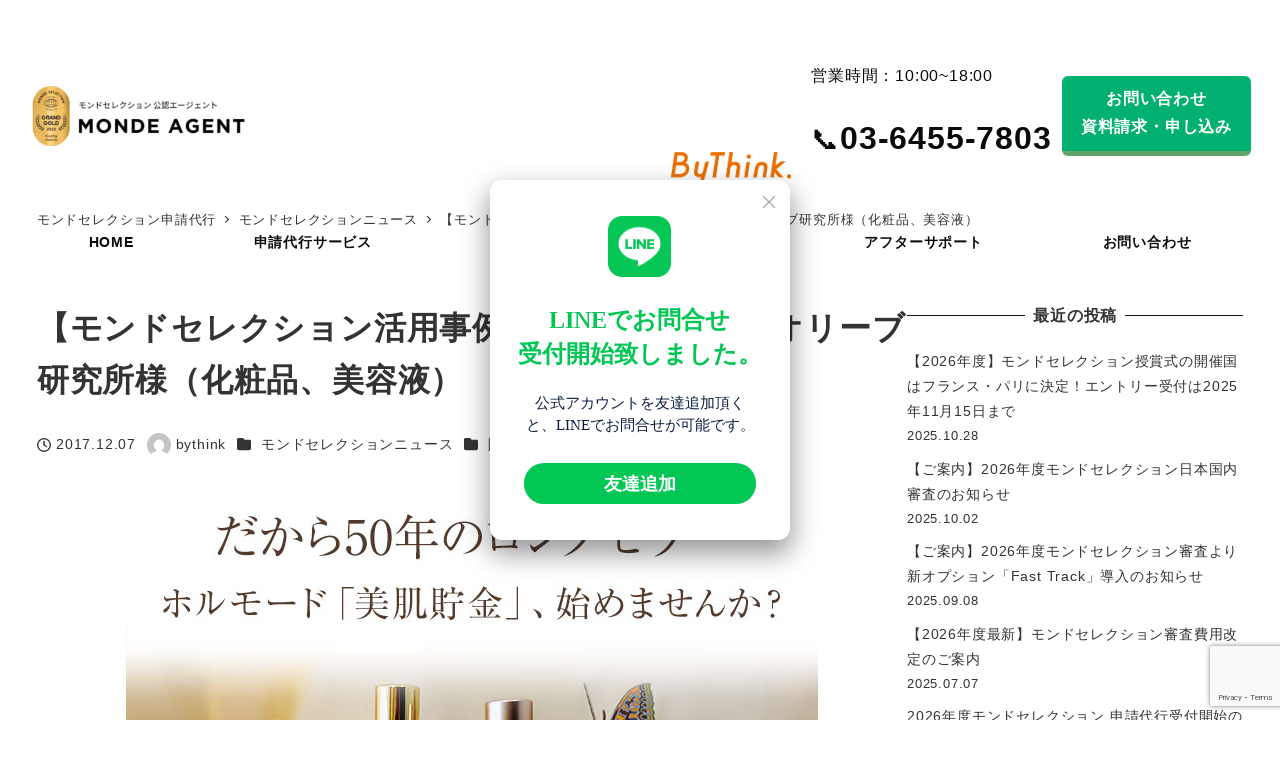

--- FILE ---
content_type: text/html; charset=UTF-8
request_url: https://apply-monde.jp/news/7854/
body_size: 27620
content:
<!DOCTYPE html>
<html dir="ltr" lang="ja" data-sticky-footer="true" data-scrolled="false">

<head>
			<meta charset="UTF-8">
		<meta name="viewport" content="width=device-width, initial-scale=1, minimum-scale=1, viewport-fit=cover">
		<title>【モンドセレクション活用事例紹介】ホルモードオリーブ研究所様（化粧品、美容液） | モンドセレクションの申請、代行なら弊社にお任せください｜株式会社ByThink</title>

		<!-- All in One SEO 4.9.3 - aioseo.com -->
	<meta name="robots" content="max-image-preview:large" />
	<meta name="author" content="bythink"/>
	<link rel="canonical" href="https://apply-monde.jp/news/7854/" />
	<meta name="generator" content="All in One SEO (AIOSEO) 4.9.3" />
		<script type="application/ld+json" class="aioseo-schema">
			{"@context":"https:\/\/schema.org","@graph":[{"@type":"Article","@id":"https:\/\/apply-monde.jp\/news\/7854\/#article","name":"\u3010\u30e2\u30f3\u30c9\u30bb\u30ec\u30af\u30b7\u30e7\u30f3\u6d3b\u7528\u4e8b\u4f8b\u7d39\u4ecb\u3011\u30db\u30eb\u30e2\u30fc\u30c9\u30aa\u30ea\u30fc\u30d6\u7814\u7a76\u6240\u69d8\uff08\u5316\u7ca7\u54c1\u3001\u7f8e\u5bb9\u6db2\uff09 | \u30e2\u30f3\u30c9\u30bb\u30ec\u30af\u30b7\u30e7\u30f3\u306e\u7533\u8acb\u3001\u4ee3\u884c\u306a\u3089\u5f0a\u793e\u306b\u304a\u4efb\u305b\u304f\u3060\u3055\u3044\uff5c\u682a\u5f0f\u4f1a\u793eByThink","headline":"\u3010\u30e2\u30f3\u30c9\u30bb\u30ec\u30af\u30b7\u30e7\u30f3\u6d3b\u7528\u4e8b\u4f8b\u7d39\u4ecb\u3011\u30db\u30eb\u30e2\u30fc\u30c9\u30aa\u30ea\u30fc\u30d6\u7814\u7a76\u6240\u69d8\uff08\u5316\u7ca7\u54c1\u3001\u7f8e\u5bb9\u6db2\uff09","author":{"@id":"https:\/\/apply-monde.jp\/author\/bythink\/#author"},"publisher":{"@id":"https:\/\/apply-monde.jp\/#organization"},"image":{"@type":"ImageObject","url":"https:\/\/apply-monde.jp\/wp-content\/uploads\/2017\/12\/355400dd3dd1a7476c56e079c252573d.jpg","width":692,"height":679},"datePublished":"2017-12-07T19:36:58+09:00","dateModified":"2017-12-07T19:36:58+09:00","inLanguage":"ja","mainEntityOfPage":{"@id":"https:\/\/apply-monde.jp\/news\/7854\/#webpage"},"isPartOf":{"@id":"https:\/\/apply-monde.jp\/news\/7854\/#webpage"},"articleSection":"\u30e2\u30f3\u30c9\u30bb\u30ec\u30af\u30b7\u30e7\u30f3\u30cb\u30e5\u30fc\u30b9, \u8ca9\u58f2\u4fc3\u9032\u30ce\u30a6\u30cf\u30a6, \u30a8\u30f3\u30c8\u30ea\u30fc, \u30d1\u30f3\u30d5\u30ec\u30c3\u30c8, \u30e2\u30f3\u30c9\u30bb\u30ec\u30af\u30b7\u30e7\u30f3, \u4ee3\u884c, \u5316\u7ca7\u54c1, \u53d7\u8cde, \u540c\u68b1, \u5fdc\u52df, \u6d3b\u7528, \u7533\u8acb, \u7f8e\u5bb9\u6db2, \u8ca9\u4fc3"},{"@type":"BreadcrumbList","@id":"https:\/\/apply-monde.jp\/news\/7854\/#breadcrumblist","itemListElement":[{"@type":"ListItem","@id":"https:\/\/apply-monde.jp#listItem","position":1,"name":"\u30db\u30fc\u30e0","item":"https:\/\/apply-monde.jp","nextItem":{"@type":"ListItem","@id":"https:\/\/apply-monde.jp\/news\/#listItem","name":"\u30e2\u30f3\u30c9\u30bb\u30ec\u30af\u30b7\u30e7\u30f3\u30cb\u30e5\u30fc\u30b9"}},{"@type":"ListItem","@id":"https:\/\/apply-monde.jp\/news\/#listItem","position":2,"name":"\u30e2\u30f3\u30c9\u30bb\u30ec\u30af\u30b7\u30e7\u30f3\u30cb\u30e5\u30fc\u30b9","item":"https:\/\/apply-monde.jp\/news\/","nextItem":{"@type":"ListItem","@id":"https:\/\/apply-monde.jp\/news\/know-how\/#listItem","name":"\u8ca9\u58f2\u4fc3\u9032\u30ce\u30a6\u30cf\u30a6"},"previousItem":{"@type":"ListItem","@id":"https:\/\/apply-monde.jp#listItem","name":"\u30db\u30fc\u30e0"}},{"@type":"ListItem","@id":"https:\/\/apply-monde.jp\/news\/know-how\/#listItem","position":3,"name":"\u8ca9\u58f2\u4fc3\u9032\u30ce\u30a6\u30cf\u30a6","item":"https:\/\/apply-monde.jp\/news\/know-how\/","nextItem":{"@type":"ListItem","@id":"https:\/\/apply-monde.jp\/news\/7854\/#listItem","name":"\u3010\u30e2\u30f3\u30c9\u30bb\u30ec\u30af\u30b7\u30e7\u30f3\u6d3b\u7528\u4e8b\u4f8b\u7d39\u4ecb\u3011\u30db\u30eb\u30e2\u30fc\u30c9\u30aa\u30ea\u30fc\u30d6\u7814\u7a76\u6240\u69d8\uff08\u5316\u7ca7\u54c1\u3001\u7f8e\u5bb9\u6db2\uff09"},"previousItem":{"@type":"ListItem","@id":"https:\/\/apply-monde.jp\/news\/#listItem","name":"\u30e2\u30f3\u30c9\u30bb\u30ec\u30af\u30b7\u30e7\u30f3\u30cb\u30e5\u30fc\u30b9"}},{"@type":"ListItem","@id":"https:\/\/apply-monde.jp\/news\/7854\/#listItem","position":4,"name":"\u3010\u30e2\u30f3\u30c9\u30bb\u30ec\u30af\u30b7\u30e7\u30f3\u6d3b\u7528\u4e8b\u4f8b\u7d39\u4ecb\u3011\u30db\u30eb\u30e2\u30fc\u30c9\u30aa\u30ea\u30fc\u30d6\u7814\u7a76\u6240\u69d8\uff08\u5316\u7ca7\u54c1\u3001\u7f8e\u5bb9\u6db2\uff09","previousItem":{"@type":"ListItem","@id":"https:\/\/apply-monde.jp\/news\/know-how\/#listItem","name":"\u8ca9\u58f2\u4fc3\u9032\u30ce\u30a6\u30cf\u30a6"}}]},{"@type":"Organization","@id":"https:\/\/apply-monde.jp\/#organization","name":"\u30e2\u30f3\u30c9\u30bb\u30ec\u30af\u30b7\u30e7\u30f3\u516c\u8a8d \u30e2\u30f3\u30c9\u30a8\u30fc\u30b8\u30a7\u30f3\u30c8","description":"\u30e2\u30f3\u30c9\u30bb\u30ec\u30af\u30b7\u30e7\u30f3\u51fa\u54c1\u3001\u7533\u8acb\u4ee3\u884c\u3092\u7dcf\u5408\u7684\u306b\u30b5\u30dd\u30fc\u30c8\u81f4\u3057\u307e\u3059\u3002\u30e2\u30f3\u30c9\u30bb\u30ec\u30af\u30b7\u30e7\u30f3\u516c\u8a8d \u30e2\u30f3\u30c9\u30a8\u30fc\u30b8\u30a7\u30f3\u30c8\u3067\u306f\u5b89\u5fc3\u306e\u8fd4\u91d1\u4fdd\u8a3c\u5236\u5ea6\u3092\u3054\u7528\u610f\u3057\u3066\u3044\u307e\u3059\u3002\u5065\u5eb7\u98df\u54c1\u3084\u30b5\u30d7\u30ea\u30e1\u30f3\u30c8\u3001\u5316\u7ca7\u54c1\u306a\u3069\u5c02\u9580\u5bb6\u304c\u5bfe\u5fdc\u3059\u308b\u3053\u3068\u3067\u53d7\u8cde\u7387\u30a2\u30c3\u30d7\u3002\u30e2\u30f3\u30c9\u30bb\u30ec\u30af\u30b7\u30e7\u30f3\u53d7\u8cde\u5f8c\u306e\u30b5\u30dd\u30fc\u30c8\u4f53\u5236\u3082\u6574\u3063\u3066\u304a\u308a\u307e\u3059\u306e\u3067\u3001\u662f\u975e\u3054\u76f8\u8ac7\u304f\u3060\u3055\u3044\u3002","url":"https:\/\/apply-monde.jp\/","logo":{"@type":"ImageObject","url":"https:\/\/apply-monde.jp\/wp-content\/uploads\/2024\/09\/cropped-MONDE-AGENT-1720-x-600-px-1500-x-360-px.png","@id":"https:\/\/apply-monde.jp\/news\/7854\/#organizationLogo","width":1321,"height":359},"image":{"@id":"https:\/\/apply-monde.jp\/news\/7854\/#organizationLogo"}},{"@type":"Person","@id":"https:\/\/apply-monde.jp\/author\/bythink\/#author","url":"https:\/\/apply-monde.jp\/author\/bythink\/","name":"bythink","image":{"@type":"ImageObject","@id":"https:\/\/apply-monde.jp\/news\/7854\/#authorImage","url":"https:\/\/secure.gravatar.com\/avatar\/d93d7454656dd1500fcdefa23ee26201415dc897f10a33c7105da35539ce8f6c?s=96&d=mm&r=g","width":96,"height":96,"caption":"bythink"}},{"@type":"WebPage","@id":"https:\/\/apply-monde.jp\/news\/7854\/#webpage","url":"https:\/\/apply-monde.jp\/news\/7854\/","name":"\u3010\u30e2\u30f3\u30c9\u30bb\u30ec\u30af\u30b7\u30e7\u30f3\u6d3b\u7528\u4e8b\u4f8b\u7d39\u4ecb\u3011\u30db\u30eb\u30e2\u30fc\u30c9\u30aa\u30ea\u30fc\u30d6\u7814\u7a76\u6240\u69d8\uff08\u5316\u7ca7\u54c1\u3001\u7f8e\u5bb9\u6db2\uff09 | \u30e2\u30f3\u30c9\u30bb\u30ec\u30af\u30b7\u30e7\u30f3\u306e\u7533\u8acb\u3001\u4ee3\u884c\u306a\u3089\u5f0a\u793e\u306b\u304a\u4efb\u305b\u304f\u3060\u3055\u3044\uff5c\u682a\u5f0f\u4f1a\u793eByThink","inLanguage":"ja","isPartOf":{"@id":"https:\/\/apply-monde.jp\/#website"},"breadcrumb":{"@id":"https:\/\/apply-monde.jp\/news\/7854\/#breadcrumblist"},"author":{"@id":"https:\/\/apply-monde.jp\/author\/bythink\/#author"},"creator":{"@id":"https:\/\/apply-monde.jp\/author\/bythink\/#author"},"image":{"@type":"ImageObject","url":"https:\/\/apply-monde.jp\/wp-content\/uploads\/2017\/12\/355400dd3dd1a7476c56e079c252573d.jpg","@id":"https:\/\/apply-monde.jp\/news\/7854\/#mainImage","width":692,"height":679},"primaryImageOfPage":{"@id":"https:\/\/apply-monde.jp\/news\/7854\/#mainImage"},"datePublished":"2017-12-07T19:36:58+09:00","dateModified":"2017-12-07T19:36:58+09:00"},{"@type":"WebSite","@id":"https:\/\/apply-monde.jp\/#website","url":"https:\/\/apply-monde.jp\/","name":"\u30e2\u30f3\u30c9\u30bb\u30ec\u30af\u30b7\u30e7\u30f3\u306e\u7533\u8acb\u3001\u4ee3\u884c\u306a\u3089\u5f0a\u793e\u306b\u304a\u4efb\u305b\u304f\u3060\u3055\u3044\uff5c\u682a\u5f0f\u4f1a\u793eByThink","description":"\u30e2\u30f3\u30c9\u30bb\u30ec\u30af\u30b7\u30e7\u30f3\u51fa\u54c1\u3001\u7533\u8acb\u4ee3\u884c\u3092\u7dcf\u5408\u7684\u306b\u30b5\u30dd\u30fc\u30c8\u81f4\u3057\u307e\u3059\u3002\u30e2\u30f3\u30c9\u30bb\u30ec\u30af\u30b7\u30e7\u30f3\u516c\u8a8d \u30e2\u30f3\u30c9\u30a8\u30fc\u30b8\u30a7\u30f3\u30c8\u3067\u306f\u5b89\u5fc3\u306e\u8fd4\u91d1\u4fdd\u8a3c\u5236\u5ea6\u3092\u3054\u7528\u610f\u3057\u3066\u3044\u307e\u3059\u3002\u5065\u5eb7\u98df\u54c1\u3084\u30b5\u30d7\u30ea\u30e1\u30f3\u30c8\u3001\u5316\u7ca7\u54c1\u306a\u3069\u5c02\u9580\u5bb6\u304c\u5bfe\u5fdc\u3059\u308b\u3053\u3068\u3067\u53d7\u8cde\u7387\u30a2\u30c3\u30d7\u3002\u30e2\u30f3\u30c9\u30bb\u30ec\u30af\u30b7\u30e7\u30f3\u53d7\u8cde\u5f8c\u306e\u30b5\u30dd\u30fc\u30c8\u4f53\u5236\u3082\u6574\u3063\u3066\u304a\u308a\u307e\u3059\u306e\u3067\u3001\u662f\u975e\u3054\u76f8\u8ac7\u304f\u3060\u3055\u3044\u3002","inLanguage":"ja","publisher":{"@id":"https:\/\/apply-monde.jp\/#organization"}}]}
		</script>
		<!-- All in One SEO -->

					<meta property="og:title" content="【モンドセレクション活用事例紹介】ホルモードオリーブ研究所様（化粧品、美容液）">
		
					<meta property="og:type" content="article">
		
					<meta property="og:url" content="https://apply-monde.jp/news/7854/">
		
					<meta property="og:image" content="https://apply-monde.jp/wp-content/uploads/2017/12/355400dd3dd1a7476c56e079c252573d.jpg">
		
					<meta property="og:site_name" content="モンドセレクションの申請、代行なら弊社にお任せください｜株式会社ByThink">
		
					<meta property="og:description" content="モンドセレクションを受賞された企業の活用事例をご紹介致します。今回は化粧品を販売されているホルモードオリーブ研&hellip;">
		
					<meta property="og:locale" content="ja_JP">
		
				<link rel='dns-prefetch' href='//www.googletagmanager.com' />
<link rel='dns-prefetch' href='//cdnjs.cloudflare.com' />
<link rel="alternate" type="application/rss+xml" title="モンドセレクションの申請、代行なら弊社にお任せください｜株式会社ByThink &raquo; フィード" href="https://apply-monde.jp/feed/" />
<link rel="alternate" type="application/rss+xml" title="モンドセレクションの申請、代行なら弊社にお任せください｜株式会社ByThink &raquo; コメントフィード" href="https://apply-monde.jp/comments/feed/" />
		<link rel="profile" href="http://gmpg.org/xfn/11">
												<link rel="pingback" href="https://apply-monde.jp/xmlrpc.php">
							<link rel="alternate" type="application/rss+xml" title="モンドセレクションの申請、代行なら弊社にお任せください｜株式会社ByThink &raquo; 【モンドセレクション活用事例紹介】ホルモードオリーブ研究所様（化粧品、美容液） のコメントのフィード" href="https://apply-monde.jp/news/7854/feed/" />
<link rel="alternate" title="oEmbed (JSON)" type="application/json+oembed" href="https://apply-monde.jp/wp-json/oembed/1.0/embed?url=https%3A%2F%2Fapply-monde.jp%2Fnews%2F7854%2F" />
<link rel="alternate" title="oEmbed (XML)" type="text/xml+oembed" href="https://apply-monde.jp/wp-json/oembed/1.0/embed?url=https%3A%2F%2Fapply-monde.jp%2Fnews%2F7854%2F&#038;format=xml" />
<style id='wp-img-auto-sizes-contain-inline-css' type='text/css'>
img:is([sizes=auto i],[sizes^="auto," i]){contain-intrinsic-size:3000px 1500px}
/*# sourceURL=wp-img-auto-sizes-contain-inline-css */
</style>
<link rel='stylesheet' id='wp-like-me-box-css' href='https://apply-monde.jp/wp-content/themes/snow-monkey/vendor/inc2734/wp-like-me-box/src/assets/css/wp-like-me-box.css?ver=1726405472' type='text/css' media='all' />
<link rel='stylesheet' id='slick-carousel-css' href='https://apply-monde.jp/wp-content/themes/snow-monkey/vendor/inc2734/wp-awesome-widgets/src/assets/packages/slick-carousel/slick/slick.css?ver=1726405472' type='text/css' media='all' />
<link rel='stylesheet' id='slick-carousel-theme-css' href='https://apply-monde.jp/wp-content/themes/snow-monkey/vendor/inc2734/wp-awesome-widgets/src/assets/packages/slick-carousel/slick/slick-theme.css?ver=1726405472' type='text/css' media='all' />
<link rel='stylesheet' id='wp-awesome-widgets-css' href='https://apply-monde.jp/wp-content/themes/snow-monkey/vendor/inc2734/wp-awesome-widgets/src/assets/css/app.css?ver=1726405472' type='text/css' media='all' />
<link rel='stylesheet' id='wp-share-buttons-css' href='https://apply-monde.jp/wp-content/themes/snow-monkey/vendor/inc2734/wp-share-buttons/src/assets/css/wp-share-buttons.css?ver=1726405472' type='text/css' media='all' />
<link rel='stylesheet' id='wp-pure-css-gallery-css' href='https://apply-monde.jp/wp-content/themes/snow-monkey/vendor/inc2734/wp-pure-css-gallery/src/assets/css/wp-pure-css-gallery.css?ver=1726405472' type='text/css' media='all' />
<style id='wp-emoji-styles-inline-css' type='text/css'>

	img.wp-smiley, img.emoji {
		display: inline !important;
		border: none !important;
		box-shadow: none !important;
		height: 1em !important;
		width: 1em !important;
		margin: 0 0.07em !important;
		vertical-align: -0.1em !important;
		background: none !important;
		padding: 0 !important;
	}
/*# sourceURL=wp-emoji-styles-inline-css */
</style>
<style id='wp-block-library-inline-css' type='text/css'>
:root{--wp-block-synced-color:#7a00df;--wp-block-synced-color--rgb:122,0,223;--wp-bound-block-color:var(--wp-block-synced-color);--wp-editor-canvas-background:#ddd;--wp-admin-theme-color:#007cba;--wp-admin-theme-color--rgb:0,124,186;--wp-admin-theme-color-darker-10:#006ba1;--wp-admin-theme-color-darker-10--rgb:0,107,160.5;--wp-admin-theme-color-darker-20:#005a87;--wp-admin-theme-color-darker-20--rgb:0,90,135;--wp-admin-border-width-focus:2px}@media (min-resolution:192dpi){:root{--wp-admin-border-width-focus:1.5px}}.wp-element-button{cursor:pointer}:root .has-very-light-gray-background-color{background-color:#eee}:root .has-very-dark-gray-background-color{background-color:#313131}:root .has-very-light-gray-color{color:#eee}:root .has-very-dark-gray-color{color:#313131}:root .has-vivid-green-cyan-to-vivid-cyan-blue-gradient-background{background:linear-gradient(135deg,#00d084,#0693e3)}:root .has-purple-crush-gradient-background{background:linear-gradient(135deg,#34e2e4,#4721fb 50%,#ab1dfe)}:root .has-hazy-dawn-gradient-background{background:linear-gradient(135deg,#faaca8,#dad0ec)}:root .has-subdued-olive-gradient-background{background:linear-gradient(135deg,#fafae1,#67a671)}:root .has-atomic-cream-gradient-background{background:linear-gradient(135deg,#fdd79a,#004a59)}:root .has-nightshade-gradient-background{background:linear-gradient(135deg,#330968,#31cdcf)}:root .has-midnight-gradient-background{background:linear-gradient(135deg,#020381,#2874fc)}:root{--wp--preset--font-size--normal:16px;--wp--preset--font-size--huge:42px}.has-regular-font-size{font-size:1em}.has-larger-font-size{font-size:2.625em}.has-normal-font-size{font-size:var(--wp--preset--font-size--normal)}.has-huge-font-size{font-size:var(--wp--preset--font-size--huge)}.has-text-align-center{text-align:center}.has-text-align-left{text-align:left}.has-text-align-right{text-align:right}.has-fit-text{white-space:nowrap!important}#end-resizable-editor-section{display:none}.aligncenter{clear:both}.items-justified-left{justify-content:flex-start}.items-justified-center{justify-content:center}.items-justified-right{justify-content:flex-end}.items-justified-space-between{justify-content:space-between}.screen-reader-text{border:0;clip-path:inset(50%);height:1px;margin:-1px;overflow:hidden;padding:0;position:absolute;width:1px;word-wrap:normal!important}.screen-reader-text:focus{background-color:#ddd;clip-path:none;color:#444;display:block;font-size:1em;height:auto;left:5px;line-height:normal;padding:15px 23px 14px;text-decoration:none;top:5px;width:auto;z-index:100000}html :where(.has-border-color){border-style:solid}html :where([style*=border-top-color]){border-top-style:solid}html :where([style*=border-right-color]){border-right-style:solid}html :where([style*=border-bottom-color]){border-bottom-style:solid}html :where([style*=border-left-color]){border-left-style:solid}html :where([style*=border-width]){border-style:solid}html :where([style*=border-top-width]){border-top-style:solid}html :where([style*=border-right-width]){border-right-style:solid}html :where([style*=border-bottom-width]){border-bottom-style:solid}html :where([style*=border-left-width]){border-left-style:solid}html :where(img[class*=wp-image-]){height:auto;max-width:100%}:where(figure){margin:0 0 1em}html :where(.is-position-sticky){--wp-admin--admin-bar--position-offset:var(--wp-admin--admin-bar--height,0px)}@media screen and (max-width:600px){html :where(.is-position-sticky){--wp-admin--admin-bar--position-offset:0px}}

/*# sourceURL=wp-block-library-inline-css */
</style><style id='wp-block-heading-inline-css' type='text/css'>
h1:where(.wp-block-heading).has-background,h2:where(.wp-block-heading).has-background,h3:where(.wp-block-heading).has-background,h4:where(.wp-block-heading).has-background,h5:where(.wp-block-heading).has-background,h6:where(.wp-block-heading).has-background{padding:1.25em 2.375em}h1.has-text-align-left[style*=writing-mode]:where([style*=vertical-lr]),h1.has-text-align-right[style*=writing-mode]:where([style*=vertical-rl]),h2.has-text-align-left[style*=writing-mode]:where([style*=vertical-lr]),h2.has-text-align-right[style*=writing-mode]:where([style*=vertical-rl]),h3.has-text-align-left[style*=writing-mode]:where([style*=vertical-lr]),h3.has-text-align-right[style*=writing-mode]:where([style*=vertical-rl]),h4.has-text-align-left[style*=writing-mode]:where([style*=vertical-lr]),h4.has-text-align-right[style*=writing-mode]:where([style*=vertical-rl]),h5.has-text-align-left[style*=writing-mode]:where([style*=vertical-lr]),h5.has-text-align-right[style*=writing-mode]:where([style*=vertical-rl]),h6.has-text-align-left[style*=writing-mode]:where([style*=vertical-lr]),h6.has-text-align-right[style*=writing-mode]:where([style*=vertical-rl]){rotate:180deg}
/*# sourceURL=https://apply-monde.jp/wp-includes/blocks/heading/style.min.css */
</style>
<style id='wp-block-paragraph-inline-css' type='text/css'>
.is-small-text{font-size:.875em}.is-regular-text{font-size:1em}.is-large-text{font-size:2.25em}.is-larger-text{font-size:3em}.has-drop-cap:not(:focus):first-letter{float:left;font-size:8.4em;font-style:normal;font-weight:100;line-height:.68;margin:.05em .1em 0 0;text-transform:uppercase}body.rtl .has-drop-cap:not(:focus):first-letter{float:none;margin-left:.1em}p.has-drop-cap.has-background{overflow:hidden}:root :where(p.has-background){padding:1.25em 2.375em}:where(p.has-text-color:not(.has-link-color)) a{color:inherit}p.has-text-align-left[style*="writing-mode:vertical-lr"],p.has-text-align-right[style*="writing-mode:vertical-rl"]{rotate:180deg}
/*# sourceURL=https://apply-monde.jp/wp-includes/blocks/paragraph/style.min.css */
</style>
<style id='global-styles-inline-css' type='text/css'>
:root{--wp--preset--aspect-ratio--square: 1;--wp--preset--aspect-ratio--4-3: 4/3;--wp--preset--aspect-ratio--3-4: 3/4;--wp--preset--aspect-ratio--3-2: 3/2;--wp--preset--aspect-ratio--2-3: 2/3;--wp--preset--aspect-ratio--16-9: 16/9;--wp--preset--aspect-ratio--9-16: 9/16;--wp--preset--color--black: #000000;--wp--preset--color--cyan-bluish-gray: #abb8c3;--wp--preset--color--white: #ffffff;--wp--preset--color--pale-pink: #f78da7;--wp--preset--color--vivid-red: #cf2e2e;--wp--preset--color--luminous-vivid-orange: #ff6900;--wp--preset--color--luminous-vivid-amber: #fcb900;--wp--preset--color--light-green-cyan: #7bdcb5;--wp--preset--color--vivid-green-cyan: #00d084;--wp--preset--color--pale-cyan-blue: #8ed1fc;--wp--preset--color--vivid-cyan-blue: #0693e3;--wp--preset--color--vivid-purple: #9b51e0;--wp--preset--color--sm-accent: var(--accent-color);--wp--preset--color--sm-sub-accent: var(--sub-accent-color);--wp--preset--color--sm-text: var(--_color-text);--wp--preset--color--sm-text-alt: var(--_color-white);--wp--preset--color--sm-lightest-gray: var(--_lightest-color-gray);--wp--preset--color--sm-lighter-gray: var(--_lighter-color-gray);--wp--preset--color--sm-light-gray: var(--_light-color-gray);--wp--preset--color--sm-gray: var(--_color-gray);--wp--preset--color--sm-dark-gray: var(--_dark-color-gray);--wp--preset--color--sm-darker-gray: var(--_darker-color-gray);--wp--preset--color--sm-darkest-gray: var(--_darkest-color-gray);--wp--preset--gradient--vivid-cyan-blue-to-vivid-purple: linear-gradient(135deg,rgb(6,147,227) 0%,rgb(155,81,224) 100%);--wp--preset--gradient--light-green-cyan-to-vivid-green-cyan: linear-gradient(135deg,rgb(122,220,180) 0%,rgb(0,208,130) 100%);--wp--preset--gradient--luminous-vivid-amber-to-luminous-vivid-orange: linear-gradient(135deg,rgb(252,185,0) 0%,rgb(255,105,0) 100%);--wp--preset--gradient--luminous-vivid-orange-to-vivid-red: linear-gradient(135deg,rgb(255,105,0) 0%,rgb(207,46,46) 100%);--wp--preset--gradient--very-light-gray-to-cyan-bluish-gray: linear-gradient(135deg,rgb(238,238,238) 0%,rgb(169,184,195) 100%);--wp--preset--gradient--cool-to-warm-spectrum: linear-gradient(135deg,rgb(74,234,220) 0%,rgb(151,120,209) 20%,rgb(207,42,186) 40%,rgb(238,44,130) 60%,rgb(251,105,98) 80%,rgb(254,248,76) 100%);--wp--preset--gradient--blush-light-purple: linear-gradient(135deg,rgb(255,206,236) 0%,rgb(152,150,240) 100%);--wp--preset--gradient--blush-bordeaux: linear-gradient(135deg,rgb(254,205,165) 0%,rgb(254,45,45) 50%,rgb(107,0,62) 100%);--wp--preset--gradient--luminous-dusk: linear-gradient(135deg,rgb(255,203,112) 0%,rgb(199,81,192) 50%,rgb(65,88,208) 100%);--wp--preset--gradient--pale-ocean: linear-gradient(135deg,rgb(255,245,203) 0%,rgb(182,227,212) 50%,rgb(51,167,181) 100%);--wp--preset--gradient--electric-grass: linear-gradient(135deg,rgb(202,248,128) 0%,rgb(113,206,126) 100%);--wp--preset--gradient--midnight: linear-gradient(135deg,rgb(2,3,129) 0%,rgb(40,116,252) 100%);--wp--preset--font-size--small: 13px;--wp--preset--font-size--medium: 20px;--wp--preset--font-size--large: 36px;--wp--preset--font-size--x-large: 42px;--wp--preset--font-size--sm-xs: 0.8rem;--wp--preset--font-size--sm-s: 0.88rem;--wp--preset--font-size--sm-m: 1rem;--wp--preset--font-size--sm-l: 1.14rem;--wp--preset--font-size--sm-xl: 1.33rem;--wp--preset--font-size--sm-2-xl: 1.6rem;--wp--preset--font-size--sm-3-xl: 2rem;--wp--preset--font-size--sm-4-xl: 2.66rem;--wp--preset--font-size--sm-5-xl: 4rem;--wp--preset--font-size--sm-6-xl: 8rem;--wp--preset--spacing--20: var(--_s-2);--wp--preset--spacing--30: var(--_s-1);--wp--preset--spacing--40: var(--_s1);--wp--preset--spacing--50: var(--_s2);--wp--preset--spacing--60: var(--_s3);--wp--preset--spacing--70: var(--_s4);--wp--preset--spacing--80: var(--_s5);--wp--preset--shadow--natural: 6px 6px 9px rgba(0, 0, 0, 0.2);--wp--preset--shadow--deep: 12px 12px 50px rgba(0, 0, 0, 0.4);--wp--preset--shadow--sharp: 6px 6px 0px rgba(0, 0, 0, 0.2);--wp--preset--shadow--outlined: 6px 6px 0px -3px rgb(255, 255, 255), 6px 6px rgb(0, 0, 0);--wp--preset--shadow--crisp: 6px 6px 0px rgb(0, 0, 0);--wp--custom--slim-width: 46rem;--wp--custom--content-max-width: var(--_global--container-max-width);--wp--custom--content-width: var(--wp--custom--content-max-width);--wp--custom--content-wide-width: calc(var(--wp--custom--content-width) + 240px);--wp--custom--has-sidebar-main-basis: var(--wp--custom--slim-width);--wp--custom--has-sidebar-sidebar-basis: 336px;}:root { --wp--style--global--content-size: var(--wp--custom--content-width);--wp--style--global--wide-size: var(--wp--custom--content-wide-width); }:where(body) { margin: 0; }.wp-site-blocks > .alignleft { float: left; margin-right: 2em; }.wp-site-blocks > .alignright { float: right; margin-left: 2em; }.wp-site-blocks > .aligncenter { justify-content: center; margin-left: auto; margin-right: auto; }:where(.wp-site-blocks) > * { margin-block-start: var(--_margin1); margin-block-end: 0; }:where(.wp-site-blocks) > :first-child { margin-block-start: 0; }:where(.wp-site-blocks) > :last-child { margin-block-end: 0; }:root { --wp--style--block-gap: var(--_margin1); }:root :where(.is-layout-flow) > :first-child{margin-block-start: 0;}:root :where(.is-layout-flow) > :last-child{margin-block-end: 0;}:root :where(.is-layout-flow) > *{margin-block-start: var(--_margin1);margin-block-end: 0;}:root :where(.is-layout-constrained) > :first-child{margin-block-start: 0;}:root :where(.is-layout-constrained) > :last-child{margin-block-end: 0;}:root :where(.is-layout-constrained) > *{margin-block-start: var(--_margin1);margin-block-end: 0;}:root :where(.is-layout-flex){gap: var(--_margin1);}:root :where(.is-layout-grid){gap: var(--_margin1);}.is-layout-flow > .alignleft{float: left;margin-inline-start: 0;margin-inline-end: 2em;}.is-layout-flow > .alignright{float: right;margin-inline-start: 2em;margin-inline-end: 0;}.is-layout-flow > .aligncenter{margin-left: auto !important;margin-right: auto !important;}.is-layout-constrained > .alignleft{float: left;margin-inline-start: 0;margin-inline-end: 2em;}.is-layout-constrained > .alignright{float: right;margin-inline-start: 2em;margin-inline-end: 0;}.is-layout-constrained > .aligncenter{margin-left: auto !important;margin-right: auto !important;}.is-layout-constrained > :where(:not(.alignleft):not(.alignright):not(.alignfull)){max-width: var(--wp--style--global--content-size);margin-left: auto !important;margin-right: auto !important;}.is-layout-constrained > .alignwide{max-width: var(--wp--style--global--wide-size);}body .is-layout-flex{display: flex;}.is-layout-flex{flex-wrap: wrap;align-items: center;}.is-layout-flex > :is(*, div){margin: 0;}body .is-layout-grid{display: grid;}.is-layout-grid > :is(*, div){margin: 0;}body{padding-top: 0px;padding-right: 0px;padding-bottom: 0px;padding-left: 0px;}a:where(:not(.wp-element-button)){color: var(--wp--preset--color--sm-accent);text-decoration: underline;}:root :where(.wp-element-button, .wp-block-button__link){background-color: var(--wp--preset--color--sm-accent);border-radius: var(--_global--border-radius);border-width: 0;color: var(--wp--preset--color--sm-text-alt);font-family: inherit;font-size: inherit;font-style: inherit;font-weight: inherit;letter-spacing: inherit;line-height: inherit;padding-top: calc(var(--_padding-1) * .5);padding-right: var(--_padding-1);padding-bottom: calc(var(--_padding-1) * .5);padding-left: var(--_padding-1);text-decoration: none;text-transform: inherit;}.has-black-color{color: var(--wp--preset--color--black) !important;}.has-cyan-bluish-gray-color{color: var(--wp--preset--color--cyan-bluish-gray) !important;}.has-white-color{color: var(--wp--preset--color--white) !important;}.has-pale-pink-color{color: var(--wp--preset--color--pale-pink) !important;}.has-vivid-red-color{color: var(--wp--preset--color--vivid-red) !important;}.has-luminous-vivid-orange-color{color: var(--wp--preset--color--luminous-vivid-orange) !important;}.has-luminous-vivid-amber-color{color: var(--wp--preset--color--luminous-vivid-amber) !important;}.has-light-green-cyan-color{color: var(--wp--preset--color--light-green-cyan) !important;}.has-vivid-green-cyan-color{color: var(--wp--preset--color--vivid-green-cyan) !important;}.has-pale-cyan-blue-color{color: var(--wp--preset--color--pale-cyan-blue) !important;}.has-vivid-cyan-blue-color{color: var(--wp--preset--color--vivid-cyan-blue) !important;}.has-vivid-purple-color{color: var(--wp--preset--color--vivid-purple) !important;}.has-sm-accent-color{color: var(--wp--preset--color--sm-accent) !important;}.has-sm-sub-accent-color{color: var(--wp--preset--color--sm-sub-accent) !important;}.has-sm-text-color{color: var(--wp--preset--color--sm-text) !important;}.has-sm-text-alt-color{color: var(--wp--preset--color--sm-text-alt) !important;}.has-sm-lightest-gray-color{color: var(--wp--preset--color--sm-lightest-gray) !important;}.has-sm-lighter-gray-color{color: var(--wp--preset--color--sm-lighter-gray) !important;}.has-sm-light-gray-color{color: var(--wp--preset--color--sm-light-gray) !important;}.has-sm-gray-color{color: var(--wp--preset--color--sm-gray) !important;}.has-sm-dark-gray-color{color: var(--wp--preset--color--sm-dark-gray) !important;}.has-sm-darker-gray-color{color: var(--wp--preset--color--sm-darker-gray) !important;}.has-sm-darkest-gray-color{color: var(--wp--preset--color--sm-darkest-gray) !important;}.has-black-background-color{background-color: var(--wp--preset--color--black) !important;}.has-cyan-bluish-gray-background-color{background-color: var(--wp--preset--color--cyan-bluish-gray) !important;}.has-white-background-color{background-color: var(--wp--preset--color--white) !important;}.has-pale-pink-background-color{background-color: var(--wp--preset--color--pale-pink) !important;}.has-vivid-red-background-color{background-color: var(--wp--preset--color--vivid-red) !important;}.has-luminous-vivid-orange-background-color{background-color: var(--wp--preset--color--luminous-vivid-orange) !important;}.has-luminous-vivid-amber-background-color{background-color: var(--wp--preset--color--luminous-vivid-amber) !important;}.has-light-green-cyan-background-color{background-color: var(--wp--preset--color--light-green-cyan) !important;}.has-vivid-green-cyan-background-color{background-color: var(--wp--preset--color--vivid-green-cyan) !important;}.has-pale-cyan-blue-background-color{background-color: var(--wp--preset--color--pale-cyan-blue) !important;}.has-vivid-cyan-blue-background-color{background-color: var(--wp--preset--color--vivid-cyan-blue) !important;}.has-vivid-purple-background-color{background-color: var(--wp--preset--color--vivid-purple) !important;}.has-sm-accent-background-color{background-color: var(--wp--preset--color--sm-accent) !important;}.has-sm-sub-accent-background-color{background-color: var(--wp--preset--color--sm-sub-accent) !important;}.has-sm-text-background-color{background-color: var(--wp--preset--color--sm-text) !important;}.has-sm-text-alt-background-color{background-color: var(--wp--preset--color--sm-text-alt) !important;}.has-sm-lightest-gray-background-color{background-color: var(--wp--preset--color--sm-lightest-gray) !important;}.has-sm-lighter-gray-background-color{background-color: var(--wp--preset--color--sm-lighter-gray) !important;}.has-sm-light-gray-background-color{background-color: var(--wp--preset--color--sm-light-gray) !important;}.has-sm-gray-background-color{background-color: var(--wp--preset--color--sm-gray) !important;}.has-sm-dark-gray-background-color{background-color: var(--wp--preset--color--sm-dark-gray) !important;}.has-sm-darker-gray-background-color{background-color: var(--wp--preset--color--sm-darker-gray) !important;}.has-sm-darkest-gray-background-color{background-color: var(--wp--preset--color--sm-darkest-gray) !important;}.has-black-border-color{border-color: var(--wp--preset--color--black) !important;}.has-cyan-bluish-gray-border-color{border-color: var(--wp--preset--color--cyan-bluish-gray) !important;}.has-white-border-color{border-color: var(--wp--preset--color--white) !important;}.has-pale-pink-border-color{border-color: var(--wp--preset--color--pale-pink) !important;}.has-vivid-red-border-color{border-color: var(--wp--preset--color--vivid-red) !important;}.has-luminous-vivid-orange-border-color{border-color: var(--wp--preset--color--luminous-vivid-orange) !important;}.has-luminous-vivid-amber-border-color{border-color: var(--wp--preset--color--luminous-vivid-amber) !important;}.has-light-green-cyan-border-color{border-color: var(--wp--preset--color--light-green-cyan) !important;}.has-vivid-green-cyan-border-color{border-color: var(--wp--preset--color--vivid-green-cyan) !important;}.has-pale-cyan-blue-border-color{border-color: var(--wp--preset--color--pale-cyan-blue) !important;}.has-vivid-cyan-blue-border-color{border-color: var(--wp--preset--color--vivid-cyan-blue) !important;}.has-vivid-purple-border-color{border-color: var(--wp--preset--color--vivid-purple) !important;}.has-sm-accent-border-color{border-color: var(--wp--preset--color--sm-accent) !important;}.has-sm-sub-accent-border-color{border-color: var(--wp--preset--color--sm-sub-accent) !important;}.has-sm-text-border-color{border-color: var(--wp--preset--color--sm-text) !important;}.has-sm-text-alt-border-color{border-color: var(--wp--preset--color--sm-text-alt) !important;}.has-sm-lightest-gray-border-color{border-color: var(--wp--preset--color--sm-lightest-gray) !important;}.has-sm-lighter-gray-border-color{border-color: var(--wp--preset--color--sm-lighter-gray) !important;}.has-sm-light-gray-border-color{border-color: var(--wp--preset--color--sm-light-gray) !important;}.has-sm-gray-border-color{border-color: var(--wp--preset--color--sm-gray) !important;}.has-sm-dark-gray-border-color{border-color: var(--wp--preset--color--sm-dark-gray) !important;}.has-sm-darker-gray-border-color{border-color: var(--wp--preset--color--sm-darker-gray) !important;}.has-sm-darkest-gray-border-color{border-color: var(--wp--preset--color--sm-darkest-gray) !important;}.has-vivid-cyan-blue-to-vivid-purple-gradient-background{background: var(--wp--preset--gradient--vivid-cyan-blue-to-vivid-purple) !important;}.has-light-green-cyan-to-vivid-green-cyan-gradient-background{background: var(--wp--preset--gradient--light-green-cyan-to-vivid-green-cyan) !important;}.has-luminous-vivid-amber-to-luminous-vivid-orange-gradient-background{background: var(--wp--preset--gradient--luminous-vivid-amber-to-luminous-vivid-orange) !important;}.has-luminous-vivid-orange-to-vivid-red-gradient-background{background: var(--wp--preset--gradient--luminous-vivid-orange-to-vivid-red) !important;}.has-very-light-gray-to-cyan-bluish-gray-gradient-background{background: var(--wp--preset--gradient--very-light-gray-to-cyan-bluish-gray) !important;}.has-cool-to-warm-spectrum-gradient-background{background: var(--wp--preset--gradient--cool-to-warm-spectrum) !important;}.has-blush-light-purple-gradient-background{background: var(--wp--preset--gradient--blush-light-purple) !important;}.has-blush-bordeaux-gradient-background{background: var(--wp--preset--gradient--blush-bordeaux) !important;}.has-luminous-dusk-gradient-background{background: var(--wp--preset--gradient--luminous-dusk) !important;}.has-pale-ocean-gradient-background{background: var(--wp--preset--gradient--pale-ocean) !important;}.has-electric-grass-gradient-background{background: var(--wp--preset--gradient--electric-grass) !important;}.has-midnight-gradient-background{background: var(--wp--preset--gradient--midnight) !important;}.has-small-font-size{font-size: var(--wp--preset--font-size--small) !important;}.has-medium-font-size{font-size: var(--wp--preset--font-size--medium) !important;}.has-large-font-size{font-size: var(--wp--preset--font-size--large) !important;}.has-x-large-font-size{font-size: var(--wp--preset--font-size--x-large) !important;}.has-sm-xs-font-size{font-size: var(--wp--preset--font-size--sm-xs) !important;}.has-sm-s-font-size{font-size: var(--wp--preset--font-size--sm-s) !important;}.has-sm-m-font-size{font-size: var(--wp--preset--font-size--sm-m) !important;}.has-sm-l-font-size{font-size: var(--wp--preset--font-size--sm-l) !important;}.has-sm-xl-font-size{font-size: var(--wp--preset--font-size--sm-xl) !important;}.has-sm-2-xl-font-size{font-size: var(--wp--preset--font-size--sm-2-xl) !important;}.has-sm-3-xl-font-size{font-size: var(--wp--preset--font-size--sm-3-xl) !important;}.has-sm-4-xl-font-size{font-size: var(--wp--preset--font-size--sm-4-xl) !important;}.has-sm-5-xl-font-size{font-size: var(--wp--preset--font-size--sm-5-xl) !important;}.has-sm-6-xl-font-size{font-size: var(--wp--preset--font-size--sm-6-xl) !important;}
/*# sourceURL=global-styles-inline-css */
</style>

<link rel='stylesheet' id='wp-oembed-blog-card-css' href='https://apply-monde.jp/wp-content/themes/snow-monkey/vendor/inc2734/wp-oembed-blog-card/src/assets/css/app.css?ver=1726405472' type='text/css' media='all' />
<link rel='stylesheet' id='spider-css' href='https://apply-monde.jp/wp-content/plugins/snow-monkey-blocks/dist/packages/spider/dist/css/spider.css?ver=1768992320' type='text/css' media='all' />
<link rel='stylesheet' id='snow-monkey-blocks-css' href='https://apply-monde.jp/wp-content/plugins/snow-monkey-blocks/dist/css/blocks.css?ver=1768992320' type='text/css' media='all' />
<link rel='stylesheet' id='snow-monkey-app-css' href='https://apply-monde.jp/wp-content/themes/snow-monkey/assets/css/app/app.css?ver=1726405472' type='text/css' media='all' />
<style id='snow-monkey-app-inline-css' type='text/css'>
@font-face { font-family: "Noto Sans JP"; font-style: normal; font-weight: 400; src: url("https://apply-monde.jp/wp-content/themes/snow-monkey/assets/fonts/NotoSansJP-Regular.woff2") format("woff2"); }@font-face { font-family: "Noto Sans JP"; font-style: normal; font-weight: 700; src: url("https://apply-monde.jp/wp-content/themes/snow-monkey/assets/fonts/NotoSansJP-Bold.woff2") format("woff2"); }@font-face { font-family: "Noto Serif JP"; font-style: normal; font-weight: 400; src: url("https://apply-monde.jp/wp-content/themes/snow-monkey/assets/fonts/NotoSerifJP-Regular.woff2") format("woff2"); }@font-face { font-family: "Noto Serif JP"; font-style: normal; font-weight: 700; src: url("https://apply-monde.jp/wp-content/themes/snow-monkey/assets/fonts/NotoSerifJP-Bold.woff2") format("woff2"); }@font-face { font-family: "M PLUS 1p"; font-style: normal; font-weight: 400; src: url("https://apply-monde.jp/wp-content/themes/snow-monkey/assets/fonts/MPLUS1p-Regular.woff2") format("woff2"); }@font-face { font-family: "M PLUS 1p"; font-style: normal; font-weight: 700; src: url("https://apply-monde.jp/wp-content/themes/snow-monkey/assets/fonts/MPLUS1p-Bold.woff2") format("woff2"); }@font-face { font-family: "M PLUS Rounded 1c"; font-style: normal; font-weight: 400; src: url("https://apply-monde.jp/wp-content/themes/snow-monkey/assets/fonts/MPLUSRounded1c-Regular.woff2") format("woff2"); }@font-face { font-family: "M PLUS Rounded 1c"; font-style: normal; font-weight: 700; src: url("https://apply-monde.jp/wp-content/themes/snow-monkey/assets/fonts/MPLUSRounded1c-Bold.woff2") format("woff2"); }@font-face { font-family: "BIZ UDPGothic"; font-style: normal; font-weight: 400; src: url("https://apply-monde.jp/wp-content/themes/snow-monkey/assets/fonts/BIZUDPGothic-Regular.woff2") format("woff2"); }@font-face { font-family: "BIZ UDPGothic"; font-style: normal; font-weight: 700; src: url("https://apply-monde.jp/wp-content/themes/snow-monkey/assets/fonts/BIZUDPGothic-Bold.woff2") format("woff2"); }@font-face { font-family: "BIZ UDPMincho"; font-style: normal; font-weight: 400; src: url("https://apply-monde.jp/wp-content/themes/snow-monkey/assets/fonts/BIZUDPMincho-Regular.woff2") format("woff2"); }@font-face { font-family: "BIZ UDPMincho"; font-style: normal; font-weight: 700; src: url("https://apply-monde.jp/wp-content/themes/snow-monkey/assets/fonts/BIZUDPMincho-Bold.woff2") format("woff2"); }
input[type="email"],input[type="number"],input[type="password"],input[type="search"],input[type="tel"],input[type="text"],input[type="url"],textarea { font-size: 16px }
:root { --_margin-scale: 1;--_space: 1.8rem;--_space-unitless: 1.8;--accent-color: #1e73be;--wp--preset--color--accent-color: var(--accent-color);--dark-accent-color: #103e66;--light-accent-color: #5da5e5;--lighter-accent-color: #98c6ef;--lightest-accent-color: #a8cff1;--sub-accent-color: #707593;--wp--preset--color--sub-accent-color: var(--sub-accent-color);--dark-sub-accent-color: #444759;--light-sub-accent-color: #aaadbf;--lighter-sub-accent-color: #d1d3dd;--lightest-sub-accent-color: #dcdde4;--header-text-color: #0a0a0a;--overlay-header-text-color: #0a0a0a;--drop-nav-text-color: #0a0a0a;--_half-leading: 0.4;--font-family: "Noto Serif JP",serif;--_global--font-family: var(--font-family);--_global--font-size-px: 16px }
html { letter-spacing: 0.05rem }
.p-infobar__inner { background-color: #1e73be }
.p-infobar__content { color: #fff }
/*# sourceURL=snow-monkey-app-inline-css */
</style>
<link rel='stylesheet' id='snow-monkey-editor-css' href='https://apply-monde.jp/wp-content/plugins/snow-monkey-editor/dist/css/app.css?ver=1763721933' type='text/css' media='all' />
<link rel='stylesheet' id='snow-monkey-editor@front-css' href='https://apply-monde.jp/wp-content/plugins/snow-monkey-editor/dist/css/front.css?ver=1763721933' type='text/css' media='all' />
<link rel='stylesheet' id='snow-monkey-forms-css' href='https://apply-monde.jp/wp-content/plugins/snow-monkey-forms/dist/css/app.css?ver=1769597139' type='text/css' media='all' />
<link rel='stylesheet' id='snow-monkey-snow-monkey-forms-app-css' href='https://apply-monde.jp/wp-content/themes/snow-monkey/assets/css/dependency/snow-monkey-forms/app.css?ver=1726405472' type='text/css' media='all' />
<link rel='stylesheet' id='snow-monkey-snow-monkey-forms-theme-css' href='https://apply-monde.jp/wp-content/themes/snow-monkey/assets/css/dependency/snow-monkey-forms/app-theme.css?ver=1726405472' type='text/css' media='all' />
<link rel='stylesheet' id='snow-monkey-snow-monkey-blocks-app-css' href='https://apply-monde.jp/wp-content/themes/snow-monkey/assets/css/dependency/snow-monkey-blocks/app.css?ver=1726405472' type='text/css' media='all' />
<link rel='stylesheet' id='snow-monkey-snow-monkey-blocks-theme-css' href='https://apply-monde.jp/wp-content/themes/snow-monkey/assets/css/dependency/snow-monkey-blocks/app-theme.css?ver=1726405472' type='text/css' media='all' />
<link rel='stylesheet' id='snow-monkey-blocks-spider-slider-style-css' href='https://apply-monde.jp/wp-content/plugins/snow-monkey-blocks/dist/blocks/spider-slider/style-index.css?ver=1768992320' type='text/css' media='all' />
<link rel='stylesheet' id='contact-form-7-css' href='https://apply-monde.jp/wp-content/plugins/contact-form-7/includes/css/styles.css?ver=6.1.4' type='text/css' media='all' />
<link rel='stylesheet' id='contact-form-7-confirm-css' href='https://apply-monde.jp/wp-content/plugins/contact-form-7-add-confirm/includes/css/styles.css?ver=5.1' type='text/css' media='all' />
<link rel='stylesheet' id='snow-monkey-theme-css' href='https://apply-monde.jp/wp-content/themes/snow-monkey/assets/css/app/app-theme.css?ver=1726405472' type='text/css' media='all' />
<style id='snow-monkey-theme-inline-css' type='text/css'>
:root { --entry-content-h2-background-color: #f7f7f7;--entry-content-h2-padding: calc(var(--_space) * 0.25) calc(var(--_space) * 0.25) calc(var(--_space) * 0.25) calc(var(--_space) * 0.5);--entry-content-h3-border-bottom: 1px solid #eee;--entry-content-h3-padding: 0 0 calc(var(--_space) * 0.25);--widget-title-display: flex;--widget-title-flex-direction: row;--widget-title-align-items: center;--widget-title-justify-content: center;--widget-title-pseudo-display: block;--widget-title-pseudo-content: "";--widget-title-pseudo-height: 1px;--widget-title-pseudo-background-color: #111;--widget-title-pseudo-flex: 1 0 0%;--widget-title-pseudo-min-width: 20px;--widget-title-before-margin-right: .5em;--widget-title-after-margin-left: .5em }
body { --entry-content-h2-border-left: 1px solid var(--wp--preset--color--sm-accent) }
/*# sourceURL=snow-monkey-theme-inline-css */
</style>
<style id='snow-monkey-inline-css' type='text/css'>
.c-site-branding__title .custom-logo { width: 660px; }@media (min-width: 64em) { .c-site-branding__title .custom-logo { width: 660px; } }
/*# sourceURL=snow-monkey-inline-css */
</style>
<link rel='stylesheet' id='snow-monkey-blocks-background-parallax-css' href='https://apply-monde.jp/wp-content/plugins/snow-monkey-blocks/dist/css/background-parallax.css?ver=1768992320' type='text/css' media='all' />
<link rel='stylesheet' id='RJE-layered-left-front-css' href='https://apply-monde.jp/wp-content/plugins/ruijinen-block-patterns-beta/block-styles/gutenberg/group/RJE-layered-left/style.css?ver=1621226980' type='text/css' media='all' />
<link rel='stylesheet' id='RJE-section-1-front-css' href='https://apply-monde.jp/wp-content/plugins/ruijinen-block-patterns-beta/block-styles/snow-monkey-blocks/section/RJE-section-1/style.css?ver=1621226980' type='text/css' media='all' />
<link rel='stylesheet' id='RJE-layered-center-front-css' href='https://apply-monde.jp/wp-content/plugins/ruijinen-block-patterns-beta/block-styles/gutenberg/group/RJE-layered-center/style.css?ver=1621226980' type='text/css' media='all' />
<link rel='stylesheet' id='RJE-layered-right-front-css' href='https://apply-monde.jp/wp-content/plugins/ruijinen-block-patterns-beta/block-styles/gutenberg/group/RJE-layered-right/style.css?ver=1621226980' type='text/css' media='all' />
<link rel='stylesheet' id='RJE-section-side-1-front-css' href='https://apply-monde.jp/wp-content/plugins/ruijinen-block-patterns-beta/block-styles/snow-monkey-blocks/section-side-heading/RJE-section-side-1/style.css?ver=1621226980' type='text/css' media='all' />
<link rel='stylesheet' id='RJE-person-catch-1-front-css' href='https://apply-monde.jp/wp-content/plugins/ruijinen-block-patterns-beta/block-styles/snow-monkey-blocks/section-break-the-grid/RJE-person-catch-1/style.css?ver=1621226980' type='text/css' media='all' />
<link rel='stylesheet' id='RJE-taxonomy-posts-1-front-css' href='https://apply-monde.jp/wp-content/plugins/ruijinen-block-patterns-beta/block-styles/snow-monkey-blocks/taxonomy-posts/RJE-taxonomy-posts-1/style.css?ver=1621226980' type='text/css' media='all' />
<link rel='stylesheet' id='RJE-recent-posts-1-front-css' href='https://apply-monde.jp/wp-content/plugins/ruijinen-block-patterns-beta/block-styles/snow-monkey-blocks/recent-posts/RJE-recent-posts-1/style.css?ver=1621226980' type='text/css' media='all' />
<link rel='stylesheet' id='RJE-items-margin-7-1-front-css' href='https://apply-monde.jp/wp-content/plugins/ruijinen-block-patterns-beta/block-styles/snow-monkey-blocks/items/RJE-items-margin-7-1/style.css?ver=1621226980' type='text/css' media='all' />
<link rel='stylesheet' id='RJE-items--item--standard-1-front-css' href='https://apply-monde.jp/wp-content/plugins/ruijinen-block-patterns-beta/block-styles/snow-monkey-blocks/items--item--standard/RJE-items--item--standard-1/style.css?ver=1621226980' type='text/css' media='all' />
<link rel='stylesheet' id='RJE-items--item--block-link-1-front-css' href='https://apply-monde.jp/wp-content/plugins/ruijinen-block-patterns-beta/block-styles/snow-monkey-blocks/items--item--block-link/RJE-items--item--block-link-1/style.css?ver=1621226980' type='text/css' media='all' />
<link rel='stylesheet' id='RJE-items--banner-1-front-css' href='https://apply-monde.jp/wp-content/plugins/ruijinen-block-patterns-beta/block-styles/snow-monkey-blocks/items--banner/RJE-items--banner-1/style.css?ver=1621226980' type='text/css' media='all' />
<link rel='stylesheet' id='RJE-items-alignwide-1-front-css' href='https://apply-monde.jp/wp-content/plugins/ruijinen-block-patterns-beta/block-styles/snow-monkey-blocks/items/RJE-items-alignwide-1/style.css?ver=1621226980' type='text/css' media='all' />
<link rel='stylesheet' id='RJE-items-alignfull-1-front-css' href='https://apply-monde.jp/wp-content/plugins/ruijinen-block-patterns-beta/block-styles/snow-monkey-blocks/items/RJE-items-alignfull-1/style.css?ver=1621226980' type='text/css' media='all' />
<link rel='stylesheet' id='RJE-media-text-fixed-round-1-front-css' href='https://apply-monde.jp/wp-content/plugins/ruijinen-block-patterns-beta/block-styles/snow-monkey-blocks/media-text/RJE-media-text-fixed-round-1/style.css?ver=1621226980' type='text/css' media='all' />
<link rel='stylesheet' id='RJE-media-text-fixed-round-slim-1-front-css' href='https://apply-monde.jp/wp-content/plugins/ruijinen-block-patterns-beta/block-styles/snow-monkey-blocks/media-text/RJE-media-text-fixed-round-slim-1/style.css?ver=1621226980' type='text/css' media='all' />
<link rel='stylesheet' id='RJE-step-1-front-css' href='https://apply-monde.jp/wp-content/plugins/ruijinen-block-patterns-beta/block-styles/snow-monkey-blocks/step/RJE-step-1/style.css?ver=1621226980' type='text/css' media='all' />
<link rel='stylesheet' id='RJE-section-with-bgimage-horizon-1-left-front-css' href='https://apply-monde.jp/wp-content/plugins/ruijinen-block-patterns-beta/block-styles/snow-monkey-blocks/section-with-bgimage/RJE-section-with-bgimage-horizon-1-left/style.css?ver=1621226980' type='text/css' media='all' />
<link rel='stylesheet' id='RJE-section-with-bgimage-horizon-1-right-front-css' href='https://apply-monde.jp/wp-content/plugins/ruijinen-block-patterns-beta/block-styles/snow-monkey-blocks/section-with-bgimage/RJE-section-with-bgimage-horizon-1-right/style.css?ver=1621226980' type='text/css' media='all' />
<link rel='stylesheet' id='RJE-information-1-front-css' href='https://apply-monde.jp/wp-content/plugins/ruijinen-block-patterns-beta/block-styles/snow-monkey-blocks/information/RJE-information-1/style.css?ver=1621226980' type='text/css' media='all' />
<link rel='stylesheet' id='RJE-information-color-uline-1-front-css' href='https://apply-monde.jp/wp-content/plugins/ruijinen-block-patterns-beta/block-styles/snow-monkey-blocks/information/RJE-information-color-uline-1/style.css?ver=1621226980' type='text/css' media='all' />
<link rel='stylesheet' id='RJE-accordion-1-front-css' href='https://apply-monde.jp/wp-content/plugins/ruijinen-block-patterns-beta/block-styles/snow-monkey-blocks/accordion--item/RJE-accordion-1/style.css?ver=1621226980' type='text/css' media='all' />
<link rel='stylesheet' id='RJE-accordion-slim-1-front-css' href='https://apply-monde.jp/wp-content/plugins/ruijinen-block-patterns-beta/block-styles/snow-monkey-blocks/accordion/RJE-accordion-slim-1/style.css?ver=1621226980' type='text/css' media='all' />
<link rel='stylesheet' id='RJE-information-2-front-css' href='https://apply-monde.jp/wp-content/plugins/ruijinen-block-patterns-beta/block-styles/snow-monkey-blocks/information/RJE-information-2/style.css?ver=1621226980' type='text/css' media='all' />
<link rel='stylesheet' id='RJE-information-3-front-css' href='https://apply-monde.jp/wp-content/plugins/ruijinen-block-patterns-beta/block-styles/snow-monkey-blocks/information/RJE-information-3/style.css?ver=1621226980' type='text/css' media='all' />
<link rel='stylesheet' id='RJE-access-1-front-css' href='https://apply-monde.jp/wp-content/plugins/ruijinen-block-patterns-beta/block-styles/snow-monkey-blocks/container/RJE-access-1/style.css?ver=1621226980' type='text/css' media='all' />
<link rel='stylesheet' id='RJE-access-btn-1-front-css' href='https://apply-monde.jp/wp-content/plugins/ruijinen-block-patterns-beta/block-styles/snow-monkey-blocks/btn/RJE-access-btn-1/style.css?ver=1621226980' type='text/css' media='all' />
<link rel='stylesheet' id='RJE-banner-1-front-css' href='https://apply-monde.jp/wp-content/plugins/ruijinen-block-patterns-beta/block-styles/snow-monkey-blocks/panels/RJE-banner-1/style.css?ver=1621226980' type='text/css' media='all' />
<link rel='stylesheet' id='RJE-child-pages-1-front-css' href='https://apply-monde.jp/wp-content/plugins/ruijinen-block-patterns-beta/block-styles/snow-monkey-blocks/child-pages/RJE-child-pages-1/style.css?ver=1621226980' type='text/css' media='all' />
<link rel='stylesheet' id='RJE-section-cta-1-front-css' href='https://apply-monde.jp/wp-content/plugins/ruijinen-block-patterns-beta/block-styles/snow-monkey-blocks/section-with-bgimage/RJE-section-cta-1/style.css?ver=1621226980' type='text/css' media='all' />
<link rel='stylesheet' id='RJE-contact-1-front-css' href='https://apply-monde.jp/wp-content/plugins/ruijinen-block-patterns-beta/block-styles/snow-monkey-blocks/container/RJE-contact-1/style.css?ver=1621226980' type='text/css' media='all' />
<link rel='stylesheet' id='RJE-contact-mail-1-front-css' href='https://apply-monde.jp/wp-content/plugins/ruijinen-block-patterns-beta/block-styles/gutenberg/paragraph/RJE-contact-mail-1/style.css?ver=1621226980' type='text/css' media='all' />
<link rel='stylesheet' id='RJE-contact-tel-1-front-css' href='https://apply-monde.jp/wp-content/plugins/ruijinen-block-patterns-beta/block-styles/gutenberg/paragraph/RJE-contact-tel-1/style.css?ver=1621226980' type='text/css' media='all' />
<link rel='stylesheet' id='RJE-btn-outline-1-front-css' href='https://apply-monde.jp/wp-content/plugins/ruijinen-block-patterns-beta/block-styles/gutenberg/btn/RJE-btn-outline-1/style.css?ver=1621226980' type='text/css' media='all' />
<link rel='stylesheet' id='snow-monkey-editor@view-css' href='https://apply-monde.jp/wp-content/plugins/snow-monkey-editor/dist/css/view.css?ver=1763721933' type='text/css' media='all' />
<link rel='stylesheet' id='snow-monkey-child-master-css' href='https://apply-monde.jp/wp-content/themes/snow-monkey-child-master/style.css?ver=6.9' type='text/css' media='all' />
<link rel='stylesheet' id='snow-monkey-custom-widgets-app-css' href='https://apply-monde.jp/wp-content/themes/snow-monkey/assets/css/custom-widgets/app.css?ver=1726405472' type='text/css' media='all' />
<link rel='stylesheet' id='snow-monkey-custom-widgets-theme-css' href='https://apply-monde.jp/wp-content/themes/snow-monkey/assets/css/custom-widgets/app-theme.css?ver=1726405472' type='text/css' media='all' />
<style id='snow-monkey-custom-widgets-inline-css' type='text/css'>
.wpaw-site-branding__logo .custom-logo { width: 660px; }@media (min-width: 64em) { .wpaw-site-branding__logo .custom-logo { width: 660px; } }
/*# sourceURL=snow-monkey-custom-widgets-inline-css */
</style>
<link rel='stylesheet' id='snow-monkey-block-library-app-css' href='https://apply-monde.jp/wp-content/themes/snow-monkey/assets/css/block-library/app.css?ver=1726405472' type='text/css' media='all' />
<link rel='stylesheet' id='snow-monkey-block-library-theme-css' href='https://apply-monde.jp/wp-content/themes/snow-monkey/assets/css/block-library/app-theme.css?ver=1726405472' type='text/css' media='all' />
<link rel='stylesheet' id='snow-monkey-wpcf7-css' href='https://apply-monde.jp/wp-content/themes/snow-monkey/assets/css/dependency/contact-form-7/app.css?ver=1726405472' type='text/css' media='all' />
<script type="text/javascript" id="wp-oembed-blog-card-js-extra">
/* <![CDATA[ */
var WP_OEMBED_BLOG_CARD = {"endpoint":"https://apply-monde.jp/wp-json/wp-oembed-blog-card/v1"};
//# sourceURL=wp-oembed-blog-card-js-extra
/* ]]> */
</script>
<script type="text/javascript" src="https://apply-monde.jp/wp-content/themes/snow-monkey/vendor/inc2734/wp-oembed-blog-card/src/assets/js/app.js?ver=1726405472" id="wp-oembed-blog-card-js" defer="defer" data-wp-strategy="defer"></script>
<script type="text/javascript" src="https://apply-monde.jp/wp-content/themes/snow-monkey/vendor/inc2734/wp-contents-outline/src/assets/packages/@inc2734/contents-outline/dist/index.js?ver=1726405472" id="contents-outline-js" defer="defer" data-wp-strategy="defer"></script>
<script type="text/javascript" src="https://apply-monde.jp/wp-content/themes/snow-monkey/vendor/inc2734/wp-contents-outline/src/assets/js/app.js?ver=1726405472" id="wp-contents-outline-js" defer="defer" data-wp-strategy="defer"></script>
<script type="text/javascript" id="wp-share-buttons-js-extra">
/* <![CDATA[ */
var inc2734_wp_share_buttons = {"copy_success":"\u30b3\u30d4\u30fc\u3057\u307e\u3057\u305f\uff01","copy_failed":"\u30b3\u30d4\u30fc\u306b\u5931\u6557\u3057\u307e\u3057\u305f\uff01"};
//# sourceURL=wp-share-buttons-js-extra
/* ]]> */
</script>
<script type="text/javascript" src="https://apply-monde.jp/wp-content/themes/snow-monkey/vendor/inc2734/wp-share-buttons/src/assets/js/wp-share-buttons.js?ver=1726405472" id="wp-share-buttons-js" defer="defer" data-wp-strategy="defer"></script>
<script type="text/javascript" src="https://apply-monde.jp/wp-content/plugins/snow-monkey-blocks/dist/packages/spider/dist/js/spider.js?ver=1768992320" id="spider-js" defer="defer" data-wp-strategy="defer"></script>
<script type="text/javascript" src="https://apply-monde.jp/wp-content/themes/snow-monkey/assets/js/dependency/snow-monkey-blocks/app.js?ver=1726405472" id="snow-monkey-snow-monkey-blocks-js" defer="defer" data-wp-strategy="defer"></script>
<script type="text/javascript" src="https://apply-monde.jp/wp-includes/js/jquery/jquery.min.js?ver=3.7.1" id="jquery-core-js"></script>
<script type="text/javascript" src="https://apply-monde.jp/wp-includes/js/jquery/jquery-migrate.min.js?ver=3.4.1" id="jquery-migrate-js"></script>
<script type="text/javascript" src="https://apply-monde.jp/wp-content/plugins/snow-monkey-editor/dist/js/app.js?ver=1763721933" id="snow-monkey-editor-js" defer="defer" data-wp-strategy="defer"></script>
<script type="text/javascript" src="https://apply-monde.jp/wp-content/themes/snow-monkey/assets/js/hash-nav.js?ver=1726405472" id="snow-monkey-hash-nav-js" defer="defer" data-wp-strategy="defer"></script>
<script type="text/javascript" src="https://www.googletagmanager.com/gtag/js?id=UA-147424420-1&amp;ver=1" id="inc2734-wp-seo-google-analytics-js"></script>
<script type="text/javascript" id="inc2734-wp-seo-google-analytics-js-after">
/* <![CDATA[ */
window.dataLayer = window.dataLayer || []; function gtag(){dataLayer.push(arguments)}; gtag('js', new Date()); gtag('config', 'UA-147424420-1');
//# sourceURL=inc2734-wp-seo-google-analytics-js-after
/* ]]> */
</script>
<script type="text/javascript" id="snow-monkey-js-extra">
/* <![CDATA[ */
var snow_monkey = {"home_url":"https://apply-monde.jp","children_expander_open_label":"\u30b5\u30d6\u30e1\u30cb\u30e5\u30fc\u3092\u958b\u304f","children_expander_close_label":"\u30b5\u30d6\u30e1\u30cb\u30e5\u30fc\u3092\u9589\u3058\u308b"};
var inc2734_wp_share_buttons_facebook = {"endpoint":"https://apply-monde.jp/wp-admin/admin-ajax.php","action":"inc2734_wp_share_buttons_facebook","_ajax_nonce":"36656673d2"};
var inc2734_wp_share_buttons_twitter = {"endpoint":"https://apply-monde.jp/wp-admin/admin-ajax.php","action":"inc2734_wp_share_buttons_twitter","_ajax_nonce":"a1e9adaa7a"};
var inc2734_wp_share_buttons_hatena = {"endpoint":"https://apply-monde.jp/wp-admin/admin-ajax.php","action":"inc2734_wp_share_buttons_hatena","_ajax_nonce":"cbf6643abe"};
var inc2734_wp_share_buttons_feedly = {"endpoint":"https://apply-monde.jp/wp-admin/admin-ajax.php","action":"inc2734_wp_share_buttons_feedly","_ajax_nonce":"72074f69da"};
//# sourceURL=snow-monkey-js-extra
/* ]]> */
</script>
<script type="text/javascript" src="https://apply-monde.jp/wp-content/themes/snow-monkey/assets/js/app.js?ver=1726405472" id="snow-monkey-js" defer="defer" data-wp-strategy="defer"></script>
<script type="text/javascript" src="https://apply-monde.jp/wp-content/themes/snow-monkey/assets/packages/fontawesome-free/all.min.js?ver=1726405472" id="fontawesome6-js" defer="defer" data-wp-strategy="defer"></script>
<script type="text/javascript" src="https://apply-monde.jp/wp-content/themes/snow-monkey/assets/js/widgets.js?ver=1726405472" id="snow-monkey-widgets-js" defer="defer" data-wp-strategy="defer"></script>
<script type="text/javascript" src="https://apply-monde.jp/wp-content/themes/snow-monkey/assets/js/page-top.js?ver=1726405472" id="snow-monkey-page-top-js" defer="defer" data-wp-strategy="defer"></script>
<script type="text/javascript" src="https://apply-monde.jp/wp-content/themes/snow-monkey/assets/js/smooth-scroll.js?ver=1726405472" id="snow-monkey-smooth-scroll-js" defer="defer" data-wp-strategy="defer"></script>
<script type="text/javascript" src="https://apply-monde.jp/wp-content/themes/snow-monkey/assets/js/drop-nav.js?ver=1726405472" id="snow-monkey-drop-nav-js" defer="defer" data-wp-strategy="defer"></script>
<script type="text/javascript" src="https://apply-monde.jp/wp-content/themes/snow-monkey/assets/js/global-nav.js?ver=1726405472" id="snow-monkey-global-nav-js" defer="defer" data-wp-strategy="defer"></script>
<script type="text/javascript" src="//cdnjs.cloudflare.com/ajax/libs/jquery-easing/1.4.1/jquery.easing.min.js?ver=6.9" id="jquery-easing-js"></script>
<link rel="https://api.w.org/" href="https://apply-monde.jp/wp-json/" /><link rel="alternate" title="JSON" type="application/json" href="https://apply-monde.jp/wp-json/wp/v2/posts/7854" /><link rel="EditURI" type="application/rsd+xml" title="RSD" href="https://apply-monde.jp/xmlrpc.php?rsd" />
<meta name="generator" content="WordPress 6.9" />
<link rel='shortlink' href='https://apply-monde.jp/?p=7854' />
<!-- Google tag (gtag.js) -->
<script async src="https://www.googletagmanager.com/gtag/js?id=G-YPVE6CY448"></script>
<script>
  window.dataLayer = window.dataLayer || [];
  function gtag(){dataLayer.push(arguments);}
  gtag('js', new Date());

  gtag('config', 'G-YPVE6CY448');
</script>

<script async src="https://pagead2.googlesyndication.com/pagead/js/adsbygoogle.js?client=ca-pub-6165388014020231"
     crossorigin="anonymous"></script><style type="text/css" id="simple-css-output">.smb-section.smb-section-with-bgimage.is-style-RJE-section-with-bgimage-horizon-1-right {background-color:#333333;}</style><script type="text/javascript">
	window._wp_rp_static_base_url = 'https://wprp.zemanta.com/static/';
	window._wp_rp_wp_ajax_url = "https://apply-monde.jp/wp-admin/admin-ajax.php";
	window._wp_rp_plugin_version = '3.6.4';
	window._wp_rp_post_id = '7854';
	window._wp_rp_num_rel_posts = '6';
	window._wp_rp_thumbnails = true;
	window._wp_rp_post_title = '%E3%80%90%E3%83%A2%E3%83%B3%E3%83%89%E3%82%BB%E3%83%AC%E3%82%AF%E3%82%B7%E3%83%A7%E3%83%B3%E6%B4%BB%E7%94%A8%E4%BA%8B%E4%BE%8B%E7%B4%B9%E4%BB%8B%E3%80%91%E3%83%9B%E3%83%AB%E3%83%A2%E3%83%BC%E3%83%89%E3%82%AA%E3%83%AA%E3%83%BC%E3%83%96%E7%A0%94%E7%A9%B6%E6%89%80%E6%A7%98%EF%BC%88%E5%8C%96%E7%B2%A7%E5%93%81%E3%80%81%E7%BE%8E%E5%AE%B9%E6%B6%B2%EF%BC%89';
	window._wp_rp_post_tags = ['%E3%83%91%E3%83%B3%E3%83%95%E3%83%AC%E3%83%83%E3%83%88', '%E5%90%8C%E6%A2%B1', '%E8%B2%A9%E4%BF%83', '%E5%8C%96%E7%B2%A7%E5%93%81', '%E7%94%B3%E8%AB%8B', '%E3%83%A2%E3%83%B3%E3%83%89%E3%82%BB%E3%83%AC%E3%82%AF%E3%82%B7%E3%83%A7%E3%83%B3', '%E5%BF%9C%E5%8B%9F', '%E3%82%A8%E3%83%B3%E3%83%88%E3%83%AA%E3%83%BC', '%E5%8F%97%E8%B3%9E', '%E7%BE%8E%E5%AE%B9%E6%B6%B2', '%E4%BB%A3%E8%A1%8C', '%E6%B4%BB%E7%94%A8', '%E3%83%A2%E3%83%B3%E3%83%89%E3%82%BB%E3%83%AC%E3%82%AF%E3%82%B7%E3%83%A7%E3%83%B3%E3%83%8B', '%E8%B2%A9%E5%A3%B2%E4%BF%83%E9%80%B2%E3%83%8E%E3%82%A6%E3%83%8F%E3%82%A6', 'alt'];
	window._wp_rp_promoted_content = true;
</script>
<link rel="stylesheet" href="https://apply-monde.jp/wp-content/plugins/wordpress-23-related-posts-plugin/static/themes/twocolumns.css?version=3.6.4" />
<script async src="https://pagead2.googlesyndication.com/pagead/js/adsbygoogle.js?client=ca-pub-6165388014020231" crossorigin="anonymous"></script>
		　　  		<style>
        body {
            font-family: "游ゴシック", YuGothic, "ヒラギノ角ゴ W3", sans-serif !important;
        }
    </style>			<link rel="preload" href="https://apply-monde.jp/wp-content/themes/snow-monkey/assets/fonts/NotoSerifJP-Regular.woff2" as="font" type="font/woff2" crossorigin />
						<link rel="preload" href="https://apply-monde.jp/wp-content/themes/snow-monkey/assets/fonts/NotoSerifJP-Bold.woff2" as="font" type="font/woff2" crossorigin />
					<meta name="google-site-verification" content="il-CqW-y-EyK7be3u6uwWtD3CB8yTPIweKRoCkWnTkM">
		<script>(function(w,d,s,l,i){w[l]=w[l]||[];w[l].push({'gtm.start':
new Date().getTime(),event:'gtm.js'});var f=d.getElementsByTagName(s)[0],
j=d.createElement(s),dl=l!='dataLayer'?'&l='+l:'';j.async=true;j.src=
'https://www.googletagmanager.com/gtm.js?id='+i+dl;f.parentNode.insertBefore(j,f);
})(window,document,'script','dataLayer','GTM-5WWL39Q');</script>
				<script type="application/ld+json">
			{"@context":"http:\/\/schema.org","@type":"BlogPosting","headline":"\u3010\u30e2\u30f3\u30c9\u30bb\u30ec\u30af\u30b7\u30e7\u30f3\u6d3b\u7528\u4e8b\u4f8b\u7d39\u4ecb\u3011\u30db\u30eb\u30e2\u30fc\u30c9\u30aa\u30ea\u30fc\u30d6\u7814\u7a76\u6240\u69d8\uff08\u5316\u7ca7\u54c1\u3001\u7f8e\u5bb9\u6db2\uff09","author":{"@type":"Person","name":"bythink"},"publisher":{"@type":"Organization","url":"https:\/\/apply-monde.jp","name":"\u30e2\u30f3\u30c9\u30bb\u30ec\u30af\u30b7\u30e7\u30f3\u306e\u7533\u8acb\u3001\u4ee3\u884c\u306a\u3089\u5f0a\u793e\u306b\u304a\u4efb\u305b\u304f\u3060\u3055\u3044\uff5c\u682a\u5f0f\u4f1a\u793eByThink","logo":{"@type":"ImageObject","url":"https:\/\/apply-monde.jp\/wp-content\/uploads\/2024\/09\/cropped-MONDE-AGENT-1720-x-600-px-1500-x-360-px.png"}},"mainEntityOfPage":{"@type":"WebPage","@id":"https:\/\/apply-monde.jp\/news\/7854\/"},"image":{"@type":"ImageObject","url":"https:\/\/apply-monde.jp\/wp-content\/uploads\/2017\/12\/355400dd3dd1a7476c56e079c252573d.jpg"},"datePublished":"2017-12-07T19:36:58+09:00","dateModified":"2017-12-07T19:36:58+09:00","description":"\u30e2\u30f3\u30c9\u30bb\u30ec\u30af\u30b7\u30e7\u30f3\u3092\u53d7\u8cde\u3055\u308c\u305f\u4f01\u696d\u306e\u6d3b\u7528\u4e8b\u4f8b\u3092\u3054\u7d39\u4ecb\u81f4\u3057\u307e\u3059\u3002\u4eca\u56de\u306f\u5316\u7ca7\u54c1\u3092\u8ca9\u58f2\u3055\u308c\u3066\u3044\u308b\u30db\u30eb\u30e2\u30fc\u30c9\u30aa\u30ea\u30fc\u30d6\u7814&hellip;"}		</script>
				<meta name="thumbnail" content="https://apply-monde.jp/wp-content/uploads/2017/12/355400dd3dd1a7476c56e079c252573d.jpg">
							<meta name="twitter:card" content="summary">
		
						<meta name="theme-color" content="#1e73be">
		<noscript><style>.lazyload[data-src]{display:none !important;}</style></noscript><style>.lazyload{background-image:none !important;}.lazyload:before{background-image:none !important;}</style><style type="text/css">.blue-message {
    background-color: #3399ff;
    color: #ffffff;
    text-shadow: none;
    font-size: 16px;
    line-height: 24px;
    padding: 10px;
    padding-top: 10px;
    padding-right: 10px;
    padding-bottom: 10px;
    padding-left: 10px;
}.green-message {
    background-color: #8cc14c;
    color: #ffffff;
    text-shadow: none;
    font-size: 16px;
    line-height: 24px;
    padding: 10px;
    padding-top: 10px;
    padding-right: 10px;
    padding-bottom: 10px;
    padding-left: 10px;
}.orange-message {
    background-color: #faa732;
    color: #ffffff;
    text-shadow: none;
    font-size: 16px;
    line-height: 24px;
    padding: 10px;
    padding-top: 10px;
    padding-right: 10px;
    padding-bottom: 10px;
    padding-left: 10px;
}.red-message {
    background-color: #da4d31;
    color: #ffffff;
    text-shadow: none;
    font-size: 16px;
    line-height: 24px;
    padding: 10px;
    padding-top: 10px;
    padding-right: 10px;
    padding-bottom: 10px;
    padding-left: 10px;
}.grey-message {
    background-color: #53555c;
    color: #ffffff;
    text-shadow: none;
    font-size: 16px;
    line-height: 24px;
    padding: 10px;
    padding-top: 10px;
    padding-right: 10px;
    padding-bottom: 10px;
    padding-left: 10px;
}.left-block {
    background: radial-gradient(ellipse at center center, #ffffff 0%, #f2f2f2 100%);
    color: #8b8e97;
    padding: 10px;
    padding-top: 10px;
    padding-right: 10px;
    padding-bottom: 10px;
    padding-left: 10px;
    margin: 10px;
    margin-top: 10px;
    margin-right: 10px;
    margin-bottom: 10px;
    margin-left: 10px;
    float: left;
}.right-block {
    background: radial-gradient(ellipse at center center, #ffffff 0%, #f2f2f2 100%);
    color: #8b8e97;
    padding: 10px;
    padding-top: 10px;
    padding-right: 10px;
    padding-bottom: 10px;
    padding-left: 10px;
    margin: 10px;
    margin-top: 10px;
    margin-right: 10px;
    margin-bottom: 10px;
    margin-left: 10px;
    float: right;
}.blockquotes {
    background-color: none;
    border-left: 5px solid #f1f1f1;
    color: #8B8E97;
    font-size: 16px;
    font-style: italic;
    line-height: 22px;
    padding-left: 15px;
    padding: 10px;
    padding-top: 10px;
    padding-right: 10px;
    padding-bottom: 10px;
    width: 60%;
    float: left;
}</style><link rel="icon" href="https://apply-monde.jp/wp-content/uploads/2021/07/cropped-Monde-Selection-Gold-Quality-Award-2021-Blue-version-32x32.png" sizes="32x32" />
<link rel="icon" href="https://apply-monde.jp/wp-content/uploads/2021/07/cropped-Monde-Selection-Gold-Quality-Award-2021-Blue-version-192x192.png" sizes="192x192" />
<link rel="apple-touch-icon" href="https://apply-monde.jp/wp-content/uploads/2021/07/cropped-Monde-Selection-Gold-Quality-Award-2021-Blue-version-180x180.png" />
<meta name="msapplication-TileImage" content="https://apply-monde.jp/wp-content/uploads/2021/07/cropped-Monde-Selection-Gold-Quality-Award-2021-Blue-version-270x270.png" />
		<style type="text/css" id="wp-custom-css">
			.is-style-RJE-section-with-bgimage-horizon-1-left{
	background-color:#333333 !important;
}

.head-block{
	display:flex;
	align-items:flex-end;
		
}

.head-logo{
	width:120px;
	margin-right:20px
}

.head-contents{
display:flex;
	align-items:center;
}

.head-tel{
	margin-right:10px;
	
}
.tel{
	font-size:32px;
	font-weight:bold;
	vertical-align:top;
	line-height:1;	
}


.tel span{
	font-weight:normal;
	font-size:28px;
}

.grid-rayout .smb-box{
	height:100%;
}

header .custom-logo{
	width:300px !important;
	height:auto !important;
}

.report-lists .wp-block-snow-monkey-blocks-items--banner{
	margin-bottom:5px !important;
}
.c-btn{
	background-color:#02b070 !important;
  font-weight:bold;
}

.l-contents__inner:first-child{
	padding-top:10rem;
}

#select_box{
	padding:10px;
}

.p-comments{
	display:none !important;
}
.p-trackbacks{
		display:none !important;

}

.c-btn{
	border-bottom: 5px solid #62a569;
}

.c-btn:hover{
	margin-top: 3px;
 
  background: #fff20a;
  border-bottom: 2px solid #62a569;
}

.custom-btn{
		padding-bottom:0 !important;
		border-bottom: 5px solid #62a569;
	border-radius: 0.9rem;
	transition:all 0.1s;
}
.custom-btn:hover{
	margin-top: 3px;
  background: #fff20a;
  border-bottom: 2px solid #62a569;
}



/* .l-contents__inner{
padding-bottom:0 !important;
} */

.l-contents__container{
	margin-top:150px;
}

.widget_snow_monkey_taxonomy_posts_widget .c-entry-summary__content{
	display:none;
}

.widget_snow_monkey_taxonomy_posts_widget .c-entries--simple .c-entry-summary__figure{
	width:30%;
}

.widget_snow_monkey_taxonomy_posts_widget .c-entry-summary__term{
	display:none;
}



@media(max-width :  1024px){
 .l-contents__inner:first-child{
	padding-top:0rem;
}   
	.head-contents{
		display:none;
	}
	.head-block{
		position:fixed;
		top:55px;
		left:0px;
		z-index:2;
	background-color:#fff;
	width:100%;
		padding-bottom:5px;
		padding-left:20px;
		padding-top:5px;
	}
}

@media(max-width :  769px){
    header .custom-logo{
	width:150px !important;
	height:auto !important;
}
.list-name{
		font-size:16px !important;
	}
	
	.l-contents__container{
		margin-top:0px !important;
	}
	header .custom-logo{
		width:200px !important;
	}
	.head-logo{
		width:100px;
	}
}


.c-hsm-message-box{
	padding-left:20px;
	margin-bottom:10px;
}

.drawer-logo{
	margin-top:15px;
	width:150px;
}

.drawer-title{
	margin-top:5px;
	margin-bottom:15px;
}
.drawer-tel{
	text-decoration:none;
}		</style>
		</head>

<body class="wp-singular post-template-default single single-post postid-7854 single-format-standard wp-custom-logo wp-theme-snow-monkey wp-child-theme-snow-monkey-child-master l-body--right-sidebar metaslider-plugin l-body" id="body"
	data-has-sidebar="true"
	data-is-full-template="false"
	data-is-slim-width="true"
	data-header-layout="2row"
		ontouchstart=""
	>

			<div id="page-start"></div>
			<!-- Google Tag Manager (noscript) -->
<noscript><iframe src="https://www.googletagmanager.com/ns.html?id=GTM-5WWL39Q"
height="0" width="0" style="display:none;visibility:hidden"></iframe></noscript>
<!-- End Google Tag Manager (noscript) -->
	
	
<nav
	id="drawer-nav"
	class="c-drawer c-drawer--fixed c-drawer--highlight-type-background-color"
	role="navigation"
	aria-hidden="true"
	aria-labelledby="hamburger-btn"
>
	<div class="c-drawer__inner">
		<div class="c-drawer__focus-point" tabindex="-1"></div>
		
		
		<ul id="menu-grand-navigation" class="c-drawer__menu"><li id="menu-item-10204" class="menu-item menu-item-type-post_type menu-item-object-page menu-item-home menu-item-10204 c-drawer__item"><a href="https://apply-monde.jp/">HOME</a></li>
<li id="menu-item-10205" class="menu-item menu-item-type-custom menu-item-object-custom menu-item-has-children menu-item-10205 c-drawer__item c-drawer__item--has-submenu"><a href="#">申請代行サービス</a><button class="c-drawer__toggle" aria-expanded="false"><span class="c-ic-angle-right" aria-hidden="true" aria-label="サブメニューを開閉する"></span></button><ul class="c-drawer__submenu" aria-hidden="true">	<li id="menu-item-10206" class="menu-item menu-item-type-post_type menu-item-object-page menu-item-10206 c-drawer__subitem"><a href="https://apply-monde.jp/category-list/">モンドセレクション申請カテゴリー一覧</a></li>
	<li id="menu-item-10207" class="menu-item menu-item-type-post_type menu-item-object-page menu-item-10207 c-drawer__subitem"><a href="https://apply-monde.jp/monde-cost/">申請費用について</a></li>
	<li id="menu-item-10209" class="menu-item menu-item-type-post_type menu-item-object-page menu-item-10209 c-drawer__subitem"><a href="https://apply-monde.jp/schedule/">申請スケジュールについて</a></li>
	<li id="menu-item-10208" class="menu-item menu-item-type-post_type menu-item-object-page menu-item-10208 c-drawer__subitem"><a href="https://apply-monde.jp/about-campaign/">キャンペーンについて</a></li>
</ul>
</li>
<li id="menu-item-10213" class="menu-item menu-item-type-custom menu-item-object-custom menu-item-has-children menu-item-10213 c-drawer__item c-drawer__item--has-submenu"><a href="#">NEWS</a><button class="c-drawer__toggle" aria-expanded="false"><span class="c-ic-angle-right" aria-hidden="true" aria-label="サブメニューを開閉する"></span></button><ul class="c-drawer__submenu" aria-hidden="true">	<li id="menu-item-10214" class="menu-item menu-item-type-taxonomy menu-item-object-category menu-item-10214 c-drawer__subitem"><a href="https://apply-monde.jp/information/">新着情報</a></li>
	<li id="menu-item-11073" class="menu-item menu-item-type-taxonomy menu-item-object-category current-post-ancestor current-menu-parent current-post-parent menu-item-11073 c-drawer__subitem"><a href="https://apply-monde.jp/news/">モンドセレクションニュース</a></li>
</ul>
</li>
<li id="menu-item-10398" class="menu-item menu-item-type-custom menu-item-object-custom menu-item-10398 c-drawer__item"><a href="https://apply-monde.jp/news/example/">受賞商品一覧</a></li>
<li id="menu-item-10220" class="menu-item menu-item-type-post_type menu-item-object-page menu-item-10220 c-drawer__item"><a href="https://apply-monde.jp/after-support/">アフターサポート</a></li>
<li id="menu-item-10400" class="menu-item menu-item-type-post_type menu-item-object-page menu-item-10400 c-drawer__item"><a href="https://apply-monde.jp/monde-contact/">お問い合わせ</a></li>
</ul>
					<ul class="c-drawer__menu">
				<li class="c-drawer__item">
					<form role="search" method="get" class="p-search-form" action="https://apply-monde.jp/"><label class="screen-reader-text" for="s">検索</label><div class="c-input-group"><div class="c-input-group__field"><input type="search" placeholder="検索 &hellip;" value="" name="s"></div><button class="c-input-group__btn">検索</button></div></form>				</li>
			</ul>
		
				<div class="c-hsm-message-box c-hsm-message-box_invert p-hsm-drawer c-blinking">
			<img class="drawer-logo lazyload" src="[data-uri]" alt="ドロワーメニューロゴ"  data-src="https://apply-monde.jp/wp-content/uploads/2021/07/bythink_logo_white_clear-1.png" decoding="async" data-eio-rwidth="1064" data-eio-rheight="358"><noscript><img class="drawer-logo" src="https://apply-monde.jp/wp-content/uploads/2021/07/bythink_logo_white_clear-1.png" alt="ドロワーメニューロゴ"  data-eio="l"></noscript>
			<p class="drawer-title">株式会社ByThink</p>
			<p class="drawer-company">〒150-0013<br>
東京都渋谷区恵比寿4-22-1<br>
サンハウスB号</p>
		<a href="tel:03-6455-7803" class="drawer-tel">☎︎ 03-6455-7803</a>
		</div>
			</div>
</nav>
<div class="c-drawer-close-zone" aria-hidden="true" aria-controls="drawer-nav"></div>

	<div class="l-container">
		
<header class="l-header l-header--2row l-header--sticky-sm l-header--sticky-overlay-colored-lg" role="banner">
	
	<div class="l-header__content">
		
<div class="l-2row-header" data-has-global-nav="true">
	<div class="c-fluid-container">
		
		<div class="l-2row-header__row">
			<div class="c-row c-row--margin-s c-row--lg-margin c-row--middle c-row--nowrap">
				
				
				<div class="c-row__col c-row__col--auto">
					<div class="c-site-branding c-site-branding--has-logo">
	
		<div class="c-site-branding__title">
								<a href="https://apply-monde.jp/" class="custom-logo-link" rel="home"><img width="1321" height="359" src="[data-uri]" class="custom-logo lazyload" alt="モンドセレクションの申請、代行なら弊社にお任せください｜株式会社ByThink" decoding="async"   data-src="https://apply-monde.jp/wp-content/uploads/2024/09/cropped-MONDE-AGENT-1720-x-600-px-1500-x-360-px.png" data-srcset="https://apply-monde.jp/wp-content/uploads/2024/09/cropped-MONDE-AGENT-1720-x-600-px-1500-x-360-px.png 1321w, https://apply-monde.jp/wp-content/uploads/2024/09/cropped-MONDE-AGENT-1720-x-600-px-1500-x-360-px-300x82.png 300w, https://apply-monde.jp/wp-content/uploads/2024/09/cropped-MONDE-AGENT-1720-x-600-px-1500-x-360-px-1024x278.png 1024w, https://apply-monde.jp/wp-content/uploads/2024/09/cropped-MONDE-AGENT-1720-x-600-px-1500-x-360-px-768x209.png 768w" data-sizes="auto" data-eio-rwidth="1321" data-eio-rheight="359" /><noscript><img width="1321" height="359" src="https://apply-monde.jp/wp-content/uploads/2024/09/cropped-MONDE-AGENT-1720-x-600-px-1500-x-360-px.png" class="custom-logo" alt="モンドセレクションの申請、代行なら弊社にお任せください｜株式会社ByThink" decoding="async" srcset="https://apply-monde.jp/wp-content/uploads/2024/09/cropped-MONDE-AGENT-1720-x-600-px-1500-x-360-px.png 1321w, https://apply-monde.jp/wp-content/uploads/2024/09/cropped-MONDE-AGENT-1720-x-600-px-1500-x-360-px-300x82.png 300w, https://apply-monde.jp/wp-content/uploads/2024/09/cropped-MONDE-AGENT-1720-x-600-px-1500-x-360-px-1024x278.png 1024w, https://apply-monde.jp/wp-content/uploads/2024/09/cropped-MONDE-AGENT-1720-x-600-px-1500-x-360-px-768x209.png 768w" sizes="(max-width: 1321px) 100vw, 1321px" data-eio="l" /></noscript></a>						</div>

		
	</div>
				</div>

				
									<div class="c-row__col c-row__col--fit u-invisible-md-down">
						
<div class="p-header-content p-header-content--lg">
	
<div class="c-header-content">
	<div class="head-block">
<div class="head-logo">
<img src="[data-uri]" alt="BtThinkロゴ" data-src="https://apply-monde.jp/wp-content/uploads/2021/07/ByThink_logo_orange.png" decoding="async" class="lazyload" data-eio-rwidth="559" data-eio-rheight="158"><noscript><img src="https://apply-monde.jp/wp-content/uploads/2021/07/ByThink_logo_orange.png" alt="BtThinkロゴ" data-eio="l"></noscript>
</div>
<div class="head-contents"><div class="head-tel"><p class="time">営業時間：10:00~18:00</p><p class="tel"><span>📞</span>03-6455-7803
</p></div><a href="https://apply-monde.jp/monde-contact/" class="c-btn">お問い合わせ
<br>資料請求・申し込み</a></div>
</div></div>
</div>
					</div>
				
									<div class="c-row__col c-row__col--fit u-invisible-lg-up">
						
<button
			class="c-hamburger-btn"
	aria-expanded="false"
	aria-controls="drawer-nav"
>
	<span class="c-hamburger-btn__bars">
		<span class="c-hamburger-btn__bar"></span>
		<span class="c-hamburger-btn__bar"></span>
		<span class="c-hamburger-btn__bar"></span>
	</span>

			<span class="c-hamburger-btn__label">
			MENU		</span>
	</button>
					</div>
							</div>
		</div>

					<div class="l-2row-header__row u-invisible-md-down">
				
<nav class="p-global-nav p-global-nav--hover-text-color p-global-nav--current-same-hover-effect" role="navigation">
	<ul id="menu-grand-navigation-1" class="c-navbar"><li class="menu-item menu-item-type-post_type menu-item-object-page menu-item-home menu-item-10204 c-navbar__item"><a href="https://apply-monde.jp/"><span>HOME</span></a></li>
<li class="menu-item menu-item-type-custom menu-item-object-custom menu-item-has-children menu-item-10205 c-navbar__item" aria-haspopup="true" data-submenu-visibility="hidden"><a href="#"><span>申請代行サービス</span></a><ul class="c-navbar__submenu" aria-hidden="true">	<li class="menu-item menu-item-type-post_type menu-item-object-page menu-item-10206 c-navbar__subitem"><a href="https://apply-monde.jp/category-list/">モンドセレクション申請カテゴリー一覧</a></li>
	<li class="menu-item menu-item-type-post_type menu-item-object-page menu-item-10207 c-navbar__subitem"><a href="https://apply-monde.jp/monde-cost/">申請費用について</a></li>
	<li class="menu-item menu-item-type-post_type menu-item-object-page menu-item-10209 c-navbar__subitem"><a href="https://apply-monde.jp/schedule/">申請スケジュールについて</a></li>
	<li class="menu-item menu-item-type-post_type menu-item-object-page menu-item-10208 c-navbar__subitem"><a href="https://apply-monde.jp/about-campaign/">キャンペーンについて</a></li>
</ul>
</li>
<li class="menu-item menu-item-type-custom menu-item-object-custom menu-item-has-children menu-item-10213 c-navbar__item" aria-haspopup="true" data-submenu-visibility="hidden"><a href="#"><span>NEWS</span></a><ul class="c-navbar__submenu" aria-hidden="true">	<li class="menu-item menu-item-type-taxonomy menu-item-object-category menu-item-10214 c-navbar__subitem"><a href="https://apply-monde.jp/information/">新着情報</a></li>
	<li class="menu-item menu-item-type-taxonomy menu-item-object-category current-post-ancestor current-menu-parent current-post-parent menu-item-11073 c-navbar__subitem"><a href="https://apply-monde.jp/news/">モンドセレクションニュース</a></li>
</ul>
</li>
<li class="menu-item menu-item-type-custom menu-item-object-custom menu-item-10398 c-navbar__item"><a href="https://apply-monde.jp/news/example/"><span>受賞商品一覧</span></a></li>
<li class="menu-item menu-item-type-post_type menu-item-object-page menu-item-10220 c-navbar__item"><a href="https://apply-monde.jp/after-support/"><span>アフターサポート</span></a></li>
<li class="menu-item menu-item-type-post_type menu-item-object-page menu-item-10400 c-navbar__item"><a href="https://apply-monde.jp/monde-contact/"><span>お問い合わせ</span></a></li>
</ul></nav>
			</div>
			</div>
</div>
	</div>

	</header>

		<div class="l-contents" role="document">
			
			
			
			
			<div class="l-contents__body">
				<div class="l-contents__container c-container">
					
<div class="p-breadcrumbs-wrapper">
	<ol class="c-breadcrumbs" itemscope itemtype="http://schema.org/BreadcrumbList">
								<li
				class="c-breadcrumbs__item"
				itemprop="itemListElement"
				itemscope
				itemtype="http://schema.org/ListItem"
			>
				<a
					itemscope
					itemtype="http://schema.org/Thing"
					itemprop="item"
					href="https://apply-monde.jp/"
					itemid="https://apply-monde.jp/"
									>
					<span itemprop="name">モンドセレクション申請代行</span>
				</a>
				<meta itemprop="position" content="1" />
			</li>
								<li
				class="c-breadcrumbs__item"
				itemprop="itemListElement"
				itemscope
				itemtype="http://schema.org/ListItem"
			>
				<a
					itemscope
					itemtype="http://schema.org/Thing"
					itemprop="item"
					href="https://apply-monde.jp/news/"
					itemid="https://apply-monde.jp/news/"
									>
					<span itemprop="name">モンドセレクションニュース</span>
				</a>
				<meta itemprop="position" content="2" />
			</li>
								<li
				class="c-breadcrumbs__item"
				itemprop="itemListElement"
				itemscope
				itemtype="http://schema.org/ListItem"
			>
				<a
					itemscope
					itemtype="http://schema.org/Thing"
					itemprop="item"
					href="https://apply-monde.jp/news/7854/"
					itemid="https://apply-monde.jp/news/7854/"
											aria-current="page"
									>
					<span itemprop="name">【モンドセレクション活用事例紹介】ホルモードオリーブ研究所様（化粧品、美容液）</span>
				</a>
				<meta itemprop="position" content="3" />
			</li>
			</ol>
</div>

					
					<div class="l-contents__inner">
						<main class="l-contents__main" role="main">
							
							
<article class="post-7854 post type-post status-publish format-standard has-post-thumbnail category-news category-know-how tag-112 tag-115 tag-16 tag-100 tag-36 tag-29 tag-116 tag-103 tag-50 tag-19 tag-70 tag-78 c-entry">
	
<header class="c-entry__header">
	
	<h1 class="c-entry__title">【モンドセレクション活用事例紹介】ホルモードオリーブ研究所様（化粧品、美容液）</h1>

			<div class="c-entry__meta">
			
<ul class="c-meta">
		<li class="c-meta__item c-meta__item--published">
		<i class="fa-regular fa-clock" aria-hidden="true"></i>
		<span class="screen-reader-text">投稿日</span>
		<time datetime="2017-12-07T19:36:58+09:00">2017.12.07</time>
	</li>
		<li class="c-meta__item c-meta__item--author">
		<span class="screen-reader-text">著者</span>
		<img alt='' src="[data-uri]"  class="avatar avatar-96 photo lazyload" height='96' width='96' decoding='async' data-src="https://secure.gravatar.com/avatar/d93d7454656dd1500fcdefa23ee26201415dc897f10a33c7105da35539ce8f6c?s=96&d=mm&r=g" data-srcset="https://secure.gravatar.com/avatar/d93d7454656dd1500fcdefa23ee26201415dc897f10a33c7105da35539ce8f6c?s=192&#038;d=mm&#038;r=g 2x" data-eio-rwidth="96" data-eio-rheight="96" /><noscript><img alt='' src='https://secure.gravatar.com/avatar/d93d7454656dd1500fcdefa23ee26201415dc897f10a33c7105da35539ce8f6c?s=96&#038;d=mm&#038;r=g' srcset='https://secure.gravatar.com/avatar/d93d7454656dd1500fcdefa23ee26201415dc897f10a33c7105da35539ce8f6c?s=192&#038;d=mm&#038;r=g 2x' class='avatar avatar-96 photo' height='96' width='96' decoding='async' data-eio="l" /></noscript>		bythink	</li>
				<li class="c-meta__item c-meta__item--categories">
			<span class="c-meta__term c-meta__term--category-1 c-meta__term--category-slug-news">
				<span class="screen-reader-text">カテゴリー</span>
				<i class="fa-solid fa-folder" aria-hidden="true"></i>
				<a href="https://apply-monde.jp/news/">モンドセレクションニュース</a>
			</span>
		</li>
			<li class="c-meta__item c-meta__item--categories">
			<span class="c-meta__term c-meta__term--category-7 c-meta__term--category-slug-know-how">
				<span class="screen-reader-text">カテゴリー</span>
				<i class="fa-solid fa-folder" aria-hidden="true"></i>
				<a href="https://apply-monde.jp/news/know-how/">販売促進ノウハウ</a>
			</span>
		</li>
		
	</ul>
		</div>
	</header>

	<div class="c-entry__body">
		
		
		
<div class="c-eyecatch">
	<img width="692" height="679" src="[data-uri]" class="attachment-xlarge size-xlarge wp-post-image lazyload" alt="" decoding="async"   data-src="https://apply-monde.jp/wp-content/uploads/2017/12/355400dd3dd1a7476c56e079c252573d.jpg" data-srcset="https://apply-monde.jp/wp-content/uploads/2017/12/355400dd3dd1a7476c56e079c252573d.jpg 692w, https://apply-monde.jp/wp-content/uploads/2017/12/355400dd3dd1a7476c56e079c252573d-300x294.jpg 300w, https://apply-monde.jp/wp-content/uploads/2017/12/355400dd3dd1a7476c56e079c252573d-218x214.jpg 218w, https://apply-monde.jp/wp-content/uploads/2017/12/355400dd3dd1a7476c56e079c252573d-265x260.jpg 265w" data-sizes="auto" data-eio-rwidth="692" data-eio-rheight="679" /><noscript><img width="692" height="679" src="https://apply-monde.jp/wp-content/uploads/2017/12/355400dd3dd1a7476c56e079c252573d.jpg" class="attachment-xlarge size-xlarge wp-post-image" alt="" decoding="async" srcset="https://apply-monde.jp/wp-content/uploads/2017/12/355400dd3dd1a7476c56e079c252573d.jpg 692w, https://apply-monde.jp/wp-content/uploads/2017/12/355400dd3dd1a7476c56e079c252573d-300x294.jpg 300w, https://apply-monde.jp/wp-content/uploads/2017/12/355400dd3dd1a7476c56e079c252573d-218x214.jpg 218w, https://apply-monde.jp/wp-content/uploads/2017/12/355400dd3dd1a7476c56e079c252573d-265x260.jpg 265w" sizes="(max-width: 692px) 100vw, 692px" data-eio="l" /></noscript></div>

		
		

<div class="c-entry__content p-entry-content">
	
	<p>モンドセレクションを受賞された企業の活用事例をご紹介致します。今回は化粧品を販売されているホルモードオリーブ研究所さんの事例です。</p>
<p>ホルモードオリーブ研究所さんはエストラジオールという美容成分が配合されている「ホルモードオリーブ　ゴールド」という商品でモンドセレクションを受賞しています。</p>
<p>&nbsp;</p>
<h2>モンドセレクション受賞活用事例</h2>
<p><img decoding="async" class="alignnone size-medium wp-image-7856 lazyload" src="[data-uri]" alt="" width="212" height="300"   data-src="https://apply-monde.jp/wp-content/uploads/2017/12/47823d28381ced2e96e0c73700c3c952-212x300.jpg" data-srcset="https://apply-monde.jp/wp-content/uploads/2017/12/47823d28381ced2e96e0c73700c3c952-212x300.jpg 212w, https://apply-monde.jp/wp-content/uploads/2017/12/47823d28381ced2e96e0c73700c3c952-768x1085.jpg 768w, https://apply-monde.jp/wp-content/uploads/2017/12/47823d28381ced2e96e0c73700c3c952-725x1024.jpg 725w, https://apply-monde.jp/wp-content/uploads/2017/12/47823d28381ced2e96e0c73700c3c952-151x214.jpg 151w, https://apply-monde.jp/wp-content/uploads/2017/12/47823d28381ced2e96e0c73700c3c952-184x260.jpg 184w" data-sizes="auto" data-eio-rwidth="212" data-eio-rheight="300" /><noscript><img decoding="async" class="alignnone size-medium wp-image-7856" src="https://apply-monde.jp/wp-content/uploads/2017/12/47823d28381ced2e96e0c73700c3c952-212x300.jpg" alt="" width="212" height="300" srcset="https://apply-monde.jp/wp-content/uploads/2017/12/47823d28381ced2e96e0c73700c3c952-212x300.jpg 212w, https://apply-monde.jp/wp-content/uploads/2017/12/47823d28381ced2e96e0c73700c3c952-768x1085.jpg 768w, https://apply-monde.jp/wp-content/uploads/2017/12/47823d28381ced2e96e0c73700c3c952-725x1024.jpg 725w, https://apply-monde.jp/wp-content/uploads/2017/12/47823d28381ced2e96e0c73700c3c952-151x214.jpg 151w, https://apply-monde.jp/wp-content/uploads/2017/12/47823d28381ced2e96e0c73700c3c952-184x260.jpg 184w" sizes="(max-width: 212px) 100vw, 212px" data-eio="l" /></noscript></p>
<p>ホルモードオリーブ研究所さんではご購入頂いているお客様に画像のようなご案内をお送りされています。その中でモンドセレクションを受賞されたことをお知らせしています。</p>
<p>&nbsp;</p>
<p>モンドセレクション受賞をお知らせしたところ、10年以上もご愛用頂いているお客様から喜びのお手紙が届いたそうです。私が長く使っていた商品が世界的な賞であるモンドセレクションを受賞したことが嬉しいという内容のお手紙です。</p>
<p>モンドセレクションの受賞は企業側のみならず、これまで使っていただいていたお客様にも喜びをお届けできる賞です。</p>
<p>&nbsp;</p>
<p>販促効果だけではなく、ご愛用者様にも喜ばれることや、社員のモチベーションアップに繋がるなど様々な効果が期待できますので、是非モンドセレクションの出品をご検討ください。</p>
<p>&nbsp;</p>
<p>モンドセレクションの応募に関するお問い合わせは下記までお願い致します。</p>
<p>株式会社ByThink　池谷　陽介（いけのや　ようすけ）</p>
<p>03-3206-0330</p>
<p><a href="mailto:ikenoya@apply-monde.jp">ikenoya@apply-monde.jp</a></p>
<p>&nbsp;</p>
	
	</div>


		
		
		
		
<div class="c-entry-tags">
			<a class="tag-cloud-link tag-link-112" href="https://apply-monde.jp/tag/%e3%82%a8%e3%83%b3%e3%83%88%e3%83%aa%e3%83%bc/">
			エントリー		</a>
			<a class="tag-cloud-link tag-link-115" href="https://apply-monde.jp/tag/%e3%83%91%e3%83%b3%e3%83%95%e3%83%ac%e3%83%83%e3%83%88/">
			パンフレット		</a>
			<a class="tag-cloud-link tag-link-16" href="https://apply-monde.jp/tag/%e3%83%a2%e3%83%b3%e3%83%89%e3%82%bb%e3%83%ac%e3%82%af%e3%82%b7%e3%83%a7%e3%83%b3/">
			モンドセレクション		</a>
			<a class="tag-cloud-link tag-link-100" href="https://apply-monde.jp/tag/%e4%bb%a3%e8%a1%8c/">
			代行		</a>
			<a class="tag-cloud-link tag-link-36" href="https://apply-monde.jp/tag/%e5%8c%96%e7%b2%a7%e5%93%81/">
			化粧品		</a>
			<a class="tag-cloud-link tag-link-29" href="https://apply-monde.jp/tag/%e5%8f%97%e8%b3%9e/">
			受賞		</a>
			<a class="tag-cloud-link tag-link-116" href="https://apply-monde.jp/tag/%e5%90%8c%e6%a2%b1/">
			同梱		</a>
			<a class="tag-cloud-link tag-link-103" href="https://apply-monde.jp/tag/%e5%bf%9c%e5%8b%9f/">
			応募		</a>
			<a class="tag-cloud-link tag-link-50" href="https://apply-monde.jp/tag/%e6%b4%bb%e7%94%a8/">
			活用		</a>
			<a class="tag-cloud-link tag-link-19" href="https://apply-monde.jp/tag/%e7%94%b3%e8%ab%8b/">
			申請		</a>
			<a class="tag-cloud-link tag-link-70" href="https://apply-monde.jp/tag/%e7%be%8e%e5%ae%b9%e6%b6%b2/">
			美容液		</a>
			<a class="tag-cloud-link tag-link-78" href="https://apply-monde.jp/tag/%e8%b2%a9%e4%bf%83/">
			販促		</a>
	</div>

			</div>

	
<footer class="c-entry__footer">
	
	
	
<div class="c-prev-next-nav">
			<div class="c-prev-next-nav__item c-prev-next-nav__item--next">
			
							<a href="https://apply-monde.jp/news/7849/" rel="prev">				<div class="c-prev-next-nav__item-figure">
					<img width="190" height="300" src="[data-uri]" class="attachment-medium size-medium wp-post-image lazyload" alt="" decoding="async"   data-src="https://apply-monde.jp/wp-content/uploads/2017/12/b94df9a8ab4b6d392802aac48c7ad941-190x300.jpg" data-srcset="https://apply-monde.jp/wp-content/uploads/2017/12/b94df9a8ab4b6d392802aac48c7ad941-190x300.jpg 190w, https://apply-monde.jp/wp-content/uploads/2017/12/b94df9a8ab4b6d392802aac48c7ad941.jpg 317w, https://apply-monde.jp/wp-content/uploads/2017/12/b94df9a8ab4b6d392802aac48c7ad941-136x214.jpg 136w, https://apply-monde.jp/wp-content/uploads/2017/12/b94df9a8ab4b6d392802aac48c7ad941-165x260.jpg 165w" data-sizes="auto" data-eio-rwidth="190" data-eio-rheight="300" /><noscript><img width="190" height="300" src="https://apply-monde.jp/wp-content/uploads/2017/12/b94df9a8ab4b6d392802aac48c7ad941-190x300.jpg" class="attachment-medium size-medium wp-post-image" alt="" decoding="async" srcset="https://apply-monde.jp/wp-content/uploads/2017/12/b94df9a8ab4b6d392802aac48c7ad941-190x300.jpg 190w, https://apply-monde.jp/wp-content/uploads/2017/12/b94df9a8ab4b6d392802aac48c7ad941.jpg 317w, https://apply-monde.jp/wp-content/uploads/2017/12/b94df9a8ab4b6d392802aac48c7ad941-136x214.jpg 136w, https://apply-monde.jp/wp-content/uploads/2017/12/b94df9a8ab4b6d392802aac48c7ad941-165x260.jpg 165w" sizes="(max-width: 190px) 100vw, 190px" data-eio="l" /></noscript>				</div>
				<div class="c-prev-next-nav__item-label">
											<i class="fa-solid fa-angle-left" aria-hidden="true"></i>
						古い投稿									</div>
				<div class="c-prev-next-nav__item-title">
					【モンドセレクション活用事例紹介】中華街の麻婆豆腐がつくれる&hellip;
				</div>
				</a>					</div>
			<div class="c-prev-next-nav__item c-prev-next-nav__item--prev">
			
							<a href="https://apply-monde.jp/news/7860/" rel="next">				<div class="c-prev-next-nav__item-figure">
					<img width="225" height="300" src="[data-uri]" class="attachment-medium size-medium wp-post-image lazyload" alt="" decoding="async"   data-src="https://apply-monde.jp/wp-content/uploads/2017/12/9e9d88224454012e21ff74d9c4e935ec-225x300.jpg" data-srcset="https://apply-monde.jp/wp-content/uploads/2017/12/9e9d88224454012e21ff74d9c4e935ec-225x300.jpg 225w, https://apply-monde.jp/wp-content/uploads/2017/12/9e9d88224454012e21ff74d9c4e935ec-768x1024.jpg 768w, https://apply-monde.jp/wp-content/uploads/2017/12/9e9d88224454012e21ff74d9c4e935ec-161x214.jpg 161w, https://apply-monde.jp/wp-content/uploads/2017/12/9e9d88224454012e21ff74d9c4e935ec-195x260.jpg 195w, https://apply-monde.jp/wp-content/uploads/2017/12/9e9d88224454012e21ff74d9c4e935ec.jpg 900w" data-sizes="auto" data-eio-rwidth="225" data-eio-rheight="300" /><noscript><img width="225" height="300" src="https://apply-monde.jp/wp-content/uploads/2017/12/9e9d88224454012e21ff74d9c4e935ec-225x300.jpg" class="attachment-medium size-medium wp-post-image" alt="" decoding="async" srcset="https://apply-monde.jp/wp-content/uploads/2017/12/9e9d88224454012e21ff74d9c4e935ec-225x300.jpg 225w, https://apply-monde.jp/wp-content/uploads/2017/12/9e9d88224454012e21ff74d9c4e935ec-768x1024.jpg 768w, https://apply-monde.jp/wp-content/uploads/2017/12/9e9d88224454012e21ff74d9c4e935ec-161x214.jpg 161w, https://apply-monde.jp/wp-content/uploads/2017/12/9e9d88224454012e21ff74d9c4e935ec-195x260.jpg 195w, https://apply-monde.jp/wp-content/uploads/2017/12/9e9d88224454012e21ff74d9c4e935ec.jpg 900w" sizes="(max-width: 225px) 100vw, 225px" data-eio="l" /></noscript>				</div>
				<div class="c-prev-next-nav__item-label">
											新しい投稿						<i class="fa-solid fa-angle-right" aria-hidden="true"></i>
									</div>
				<div class="c-prev-next-nav__item-title">
					【モンドセレクション受賞商品紹介】花色しおん（煎餅、お菓子）&hellip;
				</div>
				</a>					</div>
	</div>

	
<aside class="p-related-posts c-entry-aside">
			<h2 class="p-related-posts__title c-entry-aside__title">
			<span>
				関連記事							</span>
		</h2>
	
	
		
<ul
	class="c-entries c-entries--rich-media"
	data-has-infeed-ads="false"
	data-force-sm-1col="false"
>
					<li class="c-entries__item">
			
<a href="https://apply-monde.jp/news/8046/">
	<section class="c-entry-summary c-entry-summary--post c-entry-summary--type-post">
		
<div class="c-entry-summary__figure">
			<img width="200" height="384" src="[data-uri]" class="attachment-medium_large size-medium_large wp-post-image lazyload" alt="" decoding="async"   data-src="https://apply-monde.jp/wp-content/uploads/2018/02/4a8255827de7ff8be5f17741affd835a.jpg" data-srcset="https://apply-monde.jp/wp-content/uploads/2018/02/4a8255827de7ff8be5f17741affd835a.jpg 200w, https://apply-monde.jp/wp-content/uploads/2018/02/4a8255827de7ff8be5f17741affd835a-156x300.jpg 156w, https://apply-monde.jp/wp-content/uploads/2018/02/4a8255827de7ff8be5f17741affd835a-111x214.jpg 111w, https://apply-monde.jp/wp-content/uploads/2018/02/4a8255827de7ff8be5f17741affd835a-135x260.jpg 135w" data-sizes="auto" data-eio-rwidth="200" data-eio-rheight="384" /><noscript><img width="200" height="384" src="https://apply-monde.jp/wp-content/uploads/2018/02/4a8255827de7ff8be5f17741affd835a.jpg" class="attachment-medium_large size-medium_large wp-post-image" alt="" decoding="async" srcset="https://apply-monde.jp/wp-content/uploads/2018/02/4a8255827de7ff8be5f17741affd835a.jpg 200w, https://apply-monde.jp/wp-content/uploads/2018/02/4a8255827de7ff8be5f17741affd835a-156x300.jpg 156w, https://apply-monde.jp/wp-content/uploads/2018/02/4a8255827de7ff8be5f17741affd835a-111x214.jpg 111w, https://apply-monde.jp/wp-content/uploads/2018/02/4a8255827de7ff8be5f17741affd835a-135x260.jpg 135w" sizes="(max-width: 200px) 100vw, 200px" data-eio="l" /></noscript>	
	
	<span class="c-entry-summary__term c-entry-summary__term--category-1 c-entry-summary__term--category-slug-news">
		モンドセレクションニュース	</span>
</div>

		<div class="c-entry-summary__body">
			<div class="c-entry-summary__header">
				
<h3 class="c-entry-summary__title">
	【モンドセレクション受賞商品紹介】からだにとどく食べる菌（健康食品）、ジャパンギ&hellip;</h3>
			</div>

			
<div class="c-entry-summary__content">
	モンドセレクションを受賞した商品をご紹介します。今回は健康食品や化粧品の販売を手掛けるジャパンギャル [&hellip;]</div>

			
<div class="c-entry-summary__meta">
	<ul class="c-meta">
					<li class="c-meta__item c-meta__item--author">
				<img alt='' src="[data-uri]"  class="avatar avatar-96 photo lazyload" height='96' width='96' decoding='async' data-src="https://secure.gravatar.com/avatar/d93d7454656dd1500fcdefa23ee26201415dc897f10a33c7105da35539ce8f6c?s=96&d=mm&r=g" data-srcset="https://secure.gravatar.com/avatar/d93d7454656dd1500fcdefa23ee26201415dc897f10a33c7105da35539ce8f6c?s=192&#038;d=mm&#038;r=g 2x" data-eio-rwidth="96" data-eio-rheight="96" /><noscript><img alt='' src='https://secure.gravatar.com/avatar/d93d7454656dd1500fcdefa23ee26201415dc897f10a33c7105da35539ce8f6c?s=96&#038;d=mm&#038;r=g' srcset='https://secure.gravatar.com/avatar/d93d7454656dd1500fcdefa23ee26201415dc897f10a33c7105da35539ce8f6c?s=192&#038;d=mm&#038;r=g 2x' class='avatar avatar-96 photo' height='96' width='96' decoding='async' data-eio="l" /></noscript>bythink			</li>
		
					<li class="c-meta__item c-meta__item--published">
				2018.02.09			</li>
		
					<li class="c-meta__item c-meta__item--categories">
				
	<span class="c-entry-summary__term c-entry-summary__term--category-1 c-entry-summary__term--category-slug-news">
		モンドセレクションニュース	</span>
			</li>
			</ul>
</div>
		</div>
	</section>
</a>
		</li>
					<li class="c-entries__item">
			
<a href="https://apply-monde.jp/news/8074/">
	<section class="c-entry-summary c-entry-summary--post c-entry-summary--type-post">
		
<div class="c-entry-summary__figure">
			<img width="680" height="439" src="[data-uri]" class="attachment-medium_large size-medium_large wp-post-image lazyload" alt="" decoding="async"   data-src="https://apply-monde.jp/wp-content/uploads/2018/02/9db8ca4c840fd16e513f5e385c99320d.jpg" data-srcset="https://apply-monde.jp/wp-content/uploads/2018/02/9db8ca4c840fd16e513f5e385c99320d.jpg 680w, https://apply-monde.jp/wp-content/uploads/2018/02/9db8ca4c840fd16e513f5e385c99320d-300x194.jpg 300w, https://apply-monde.jp/wp-content/uploads/2018/02/9db8ca4c840fd16e513f5e385c99320d-100x65.jpg 100w, https://apply-monde.jp/wp-content/uploads/2018/02/9db8ca4c840fd16e513f5e385c99320d-304x196.jpg 304w, https://apply-monde.jp/wp-content/uploads/2018/02/9db8ca4c840fd16e513f5e385c99320d-282x182.jpg 282w" data-sizes="auto" data-eio-rwidth="680" data-eio-rheight="439" /><noscript><img width="680" height="439" src="https://apply-monde.jp/wp-content/uploads/2018/02/9db8ca4c840fd16e513f5e385c99320d.jpg" class="attachment-medium_large size-medium_large wp-post-image" alt="" decoding="async" srcset="https://apply-monde.jp/wp-content/uploads/2018/02/9db8ca4c840fd16e513f5e385c99320d.jpg 680w, https://apply-monde.jp/wp-content/uploads/2018/02/9db8ca4c840fd16e513f5e385c99320d-300x194.jpg 300w, https://apply-monde.jp/wp-content/uploads/2018/02/9db8ca4c840fd16e513f5e385c99320d-100x65.jpg 100w, https://apply-monde.jp/wp-content/uploads/2018/02/9db8ca4c840fd16e513f5e385c99320d-304x196.jpg 304w, https://apply-monde.jp/wp-content/uploads/2018/02/9db8ca4c840fd16e513f5e385c99320d-282x182.jpg 282w" sizes="(max-width: 680px) 100vw, 680px" data-eio="l" /></noscript>	
	
	<span class="c-entry-summary__term c-entry-summary__term--category-1 c-entry-summary__term--category-slug-news">
		モンドセレクションニュース	</span>
</div>

		<div class="c-entry-summary__body">
			<div class="c-entry-summary__header">
				
<h3 class="c-entry-summary__title">
	【モンドセレクション受賞商品紹介】アクアセレクト（水、ウォーターサーバー）</h3>
			</div>

			
<div class="c-entry-summary__content">
	モンドセレクションを受賞した商品をご紹介します。今回は家庭向けのウォーターサーバーのアクアセレクトで [&hellip;]</div>

			
<div class="c-entry-summary__meta">
	<ul class="c-meta">
					<li class="c-meta__item c-meta__item--author">
				<img alt='' src="[data-uri]"  class="avatar avatar-96 photo lazyload" height='96' width='96' decoding='async' data-src="https://secure.gravatar.com/avatar/d93d7454656dd1500fcdefa23ee26201415dc897f10a33c7105da35539ce8f6c?s=96&d=mm&r=g" data-srcset="https://secure.gravatar.com/avatar/d93d7454656dd1500fcdefa23ee26201415dc897f10a33c7105da35539ce8f6c?s=192&#038;d=mm&#038;r=g 2x" data-eio-rwidth="96" data-eio-rheight="96" /><noscript><img alt='' src='https://secure.gravatar.com/avatar/d93d7454656dd1500fcdefa23ee26201415dc897f10a33c7105da35539ce8f6c?s=96&#038;d=mm&#038;r=g' srcset='https://secure.gravatar.com/avatar/d93d7454656dd1500fcdefa23ee26201415dc897f10a33c7105da35539ce8f6c?s=192&#038;d=mm&#038;r=g 2x' class='avatar avatar-96 photo' height='96' width='96' decoding='async' data-eio="l" /></noscript>bythink			</li>
		
					<li class="c-meta__item c-meta__item--published">
				2018.02.20			</li>
		
					<li class="c-meta__item c-meta__item--categories">
				
	<span class="c-entry-summary__term c-entry-summary__term--category-1 c-entry-summary__term--category-slug-news">
		モンドセレクションニュース	</span>
			</li>
			</ul>
</div>
		</div>
	</section>
</a>
		</li>
					<li class="c-entries__item">
			
<a href="https://apply-monde.jp/news/7562/">
	<section class="c-entry-summary c-entry-summary--post c-entry-summary--type-post">
		
<div class="c-entry-summary__figure">
			<img width="768" height="512" src="[data-uri]" class="attachment-medium_large size-medium_large wp-post-image lazyload" alt="" decoding="async"   data-src="https://apply-monde.jp/wp-content/uploads/2017/08/Monde-Selection-Annual-Awards-Ceremony-2017-Malta-245-768x512.jpg" data-srcset="https://apply-monde.jp/wp-content/uploads/2017/08/Monde-Selection-Annual-Awards-Ceremony-2017-Malta-245-768x512.jpg 768w, https://apply-monde.jp/wp-content/uploads/2017/08/Monde-Selection-Annual-Awards-Ceremony-2017-Malta-245-300x200.jpg 300w, https://apply-monde.jp/wp-content/uploads/2017/08/Monde-Selection-Annual-Awards-Ceremony-2017-Malta-245-1024x683.jpg 1024w, https://apply-monde.jp/wp-content/uploads/2017/08/Monde-Selection-Annual-Awards-Ceremony-2017-Malta-245-320x212.jpg 320w, https://apply-monde.jp/wp-content/uploads/2017/08/Monde-Selection-Annual-Awards-Ceremony-2017-Malta-245-750x500.jpg 750w, https://apply-monde.jp/wp-content/uploads/2017/08/Monde-Selection-Annual-Awards-Ceremony-2017-Malta-245-304x203.jpg 304w, https://apply-monde.jp/wp-content/uploads/2017/08/Monde-Selection-Annual-Awards-Ceremony-2017-Malta-245-282x188.jpg 282w" data-sizes="auto" data-eio-rwidth="768" data-eio-rheight="512" /><noscript><img width="768" height="512" src="https://apply-monde.jp/wp-content/uploads/2017/08/Monde-Selection-Annual-Awards-Ceremony-2017-Malta-245-768x512.jpg" class="attachment-medium_large size-medium_large wp-post-image" alt="" decoding="async" srcset="https://apply-monde.jp/wp-content/uploads/2017/08/Monde-Selection-Annual-Awards-Ceremony-2017-Malta-245-768x512.jpg 768w, https://apply-monde.jp/wp-content/uploads/2017/08/Monde-Selection-Annual-Awards-Ceremony-2017-Malta-245-300x200.jpg 300w, https://apply-monde.jp/wp-content/uploads/2017/08/Monde-Selection-Annual-Awards-Ceremony-2017-Malta-245-1024x683.jpg 1024w, https://apply-monde.jp/wp-content/uploads/2017/08/Monde-Selection-Annual-Awards-Ceremony-2017-Malta-245-320x212.jpg 320w, https://apply-monde.jp/wp-content/uploads/2017/08/Monde-Selection-Annual-Awards-Ceremony-2017-Malta-245-750x500.jpg 750w, https://apply-monde.jp/wp-content/uploads/2017/08/Monde-Selection-Annual-Awards-Ceremony-2017-Malta-245-304x203.jpg 304w, https://apply-monde.jp/wp-content/uploads/2017/08/Monde-Selection-Annual-Awards-Ceremony-2017-Malta-245-282x188.jpg 282w" sizes="(max-width: 768px) 100vw, 768px" data-eio="l" /></noscript>	
	
	<span class="c-entry-summary__term c-entry-summary__term--category-1 c-entry-summary__term--category-slug-news">
		モンドセレクションニュース	</span>
</div>

		<div class="c-entry-summary__body">
			<div class="c-entry-summary__header">
				
<h3 class="c-entry-summary__title">
	モンドセレクションの申請は業者が対応してくれる？サービス内容や金額は？</h3>
			</div>

			
<div class="c-entry-summary__content">
	モンドセレクションの申請方法は大きく分けると2種類ございます。 ・メーカーが自社で申請 ・申請代行業 [&hellip;]</div>

			
<div class="c-entry-summary__meta">
	<ul class="c-meta">
					<li class="c-meta__item c-meta__item--author">
				<img alt='' src="[data-uri]"  class="avatar avatar-96 photo lazyload" height='96' width='96' decoding='async' data-src="https://secure.gravatar.com/avatar/d93d7454656dd1500fcdefa23ee26201415dc897f10a33c7105da35539ce8f6c?s=96&d=mm&r=g" data-srcset="https://secure.gravatar.com/avatar/d93d7454656dd1500fcdefa23ee26201415dc897f10a33c7105da35539ce8f6c?s=192&#038;d=mm&#038;r=g 2x" data-eio-rwidth="96" data-eio-rheight="96" /><noscript><img alt='' src='https://secure.gravatar.com/avatar/d93d7454656dd1500fcdefa23ee26201415dc897f10a33c7105da35539ce8f6c?s=96&#038;d=mm&#038;r=g' srcset='https://secure.gravatar.com/avatar/d93d7454656dd1500fcdefa23ee26201415dc897f10a33c7105da35539ce8f6c?s=192&#038;d=mm&#038;r=g 2x' class='avatar avatar-96 photo' height='96' width='96' decoding='async' data-eio="l" /></noscript>bythink			</li>
		
					<li class="c-meta__item c-meta__item--published">
				2017.09.13			</li>
		
					<li class="c-meta__item c-meta__item--categories">
				
	<span class="c-entry-summary__term c-entry-summary__term--category-1 c-entry-summary__term--category-slug-news">
		モンドセレクションニュース	</span>
			</li>
			</ul>
</div>
		</div>
	</section>
</a>
		</li>
					<li class="c-entries__item">
			
<a href="https://apply-monde.jp/news/11671/">
	<section class="c-entry-summary c-entry-summary--post c-entry-summary--type-post">
		
<div class="c-entry-summary__figure">
			<img width="600" height="400" src="[data-uri]" class="attachment-medium_large size-medium_large lazyload" alt="" decoding="async"   data-src="https://apply-monde.jp/wp-content/uploads/2021/06/noimage_600x400.png" data-srcset="https://apply-monde.jp/wp-content/uploads/2021/06/noimage_600x400.png 600w, https://apply-monde.jp/wp-content/uploads/2021/06/noimage_600x400-300x200.png 300w" data-sizes="auto" data-eio-rwidth="600" data-eio-rheight="400" /><noscript><img width="600" height="400" src="https://apply-monde.jp/wp-content/uploads/2021/06/noimage_600x400.png" class="attachment-medium_large size-medium_large" alt="" decoding="async" srcset="https://apply-monde.jp/wp-content/uploads/2021/06/noimage_600x400.png 600w, https://apply-monde.jp/wp-content/uploads/2021/06/noimage_600x400-300x200.png 300w" sizes="(max-width: 600px) 100vw, 600px" data-eio="l" /></noscript>	
	
	<span class="c-entry-summary__term c-entry-summary__term--category-1 c-entry-summary__term--category-slug-news">
		モンドセレクションニュース	</span>
</div>

		<div class="c-entry-summary__body">
			<div class="c-entry-summary__header">
				
<h3 class="c-entry-summary__title">
	【ご案内】2026年度モンドセレクション審査より新オプション「Fast Trac&hellip;</h3>
			</div>

			
<div class="c-entry-summary__content">
	平素より弊社モンドセレクション申請代行サービスをご愛顧頂き誠にありがとうございます。 この度、202 [&hellip;]</div>

			
<div class="c-entry-summary__meta">
	<ul class="c-meta">
					<li class="c-meta__item c-meta__item--author">
				<img alt='' src="[data-uri]"  class="avatar avatar-96 photo lazyload" height='96' width='96' decoding='async' data-src="https://secure.gravatar.com/avatar/d93d7454656dd1500fcdefa23ee26201415dc897f10a33c7105da35539ce8f6c?s=96&d=mm&r=g" data-srcset="https://secure.gravatar.com/avatar/d93d7454656dd1500fcdefa23ee26201415dc897f10a33c7105da35539ce8f6c?s=192&#038;d=mm&#038;r=g 2x" data-eio-rwidth="96" data-eio-rheight="96" /><noscript><img alt='' src='https://secure.gravatar.com/avatar/d93d7454656dd1500fcdefa23ee26201415dc897f10a33c7105da35539ce8f6c?s=96&#038;d=mm&#038;r=g' srcset='https://secure.gravatar.com/avatar/d93d7454656dd1500fcdefa23ee26201415dc897f10a33c7105da35539ce8f6c?s=192&#038;d=mm&#038;r=g 2x' class='avatar avatar-96 photo' height='96' width='96' decoding='async' data-eio="l" /></noscript>bythink			</li>
		
					<li class="c-meta__item c-meta__item--published">
				2025.09.08			</li>
		
					<li class="c-meta__item c-meta__item--categories">
				
	<span class="c-entry-summary__term c-entry-summary__term--category-1 c-entry-summary__term--category-slug-news">
		モンドセレクションニュース	</span>
			</li>
			</ul>
</div>
		</div>
	</section>
</a>
		</li>
		</ul>

	</aside>
</footer>
</article>



<aside class="p-comments c-entry-aside">
			<h2 class="p-comments__title c-entry-aside__title">この投稿へのコメント</h2>
	
	
					<p class="p-comments__nocomments">
				コメントはありません。			</p>
		
	
	
		<div id="respond" class="p-comments__respond">
			<div class="p-comments__form">
					<div id="respond" class="comment-respond">
		<h3 id="reply-title" class="comment-reply-title">コメントを残す <small><a rel="nofollow" id="cancel-comment-reply-link" href="/news/7854/#respond" style="display:none;">コメントをキャンセル</a></small></h3><form action="https://apply-monde.jp/wp-comments-post.php" method="post" id="commentform" class="comment-form"><p class="comment-notes"><span id="email-notes">メールアドレスが公開されることはありません。</span> <span class="required-field-message"><span class="required">※</span> が付いている欄は必須項目です</span></p><p class="comment-form-comment"><label for="comment">コメント <span class="required">※</span></label> <textarea id="comment" class="c-form-control" name="comment" cols="45" rows="8" maxlength="65525" required></textarea></p><p class="comment-form-author"><label for="author">名前 <span class="required">※</span></label> <input id="author" class="c-form-control" name="author" type="text" value="" size="30" maxlength="245" autocomplete="name" required /></p>
<p class="comment-form-email"><label for="email">メール <span class="required">※</span></label> <input id="email" class="c-form-control" name="email" type="email" value="" size="30" maxlength="100" aria-describedby="email-notes" autocomplete="email" required /></p>
<p class="comment-form-url"><label for="url">サイト</label> <input id="url" class="c-form-control" name="url" type="url" value="" size="30" maxlength="200" autocomplete="url" /></p>
<p class="comment-form-cookies-consent"><input id="wp-comment-cookies-consent" name="wp-comment-cookies-consent" type="checkbox" value="yes" /> <label for="wp-comment-cookies-consent">次回のコメントで使用するためブラウザーに自分の名前、メールアドレス、サイトを保存する。</label></p>
<p class="form-submit"><input name="submit" type="submit" id="submit" class="c-btn" value="コメントを送信" /> <input type='hidden' name='comment_post_ID' value='7854' id='comment_post_ID' />
<input type='hidden' name='comment_parent' id='comment_parent' value='0' />
</p><p style="display: none;"><input type="hidden" id="akismet_comment_nonce" name="akismet_comment_nonce" value="6f9db16b1a" /></p><p style="display: none !important;" class="akismet-fields-container" data-prefix="ak_"><label>&#916;<textarea name="ak_hp_textarea" cols="45" rows="8" maxlength="100"></textarea></label><input type="hidden" id="ak_js_1" name="ak_js" value="182"/><script>document.getElementById( "ak_js_1" ).setAttribute( "value", ( new Date() ).getTime() );</script></p></form>	</div><!-- #respond -->
				</div>
		</div>

	</aside>

<aside class="p-trackbacks c-entry-aside">
			<h2 class="p-trackbacks__title c-entry-aside__title">この投稿へのトラックバック</h2>
	
	
					<p class="p-trackbacks__notrackbacks">
				コメントはありません。			</p>
		
	
	
		<div class="p-trackbacks__trackback-url">
			<dl>
				<dt>トラックバック URL</dt>
				<dd><input class="c-form-control" type="text" size="50" value="https://apply-monde.jp/news/7854/trackback/" readonly="readonly" /></dd>
			</dl>
		</div>

	</aside>

													</main>

						<aside class="l-contents__sidebar" role="complementary">
							
							
<div class="l-sidebar-widget-area"
	data-is-slim-widget-area="true"
	data-is-content-widget-area="false"
	>

	
		<div id="recent-posts-2" class="c-widget widget_recent_entries">
		<h2 class="c-widget__title">最近の投稿</h2>
		<ul>
											<li>
					<a href="https://apply-monde.jp/information/11698/">【2026年度】モンドセレクション授賞式の開催国はフランス・パリに決定！エントリー受付は2025年11月15日まで</a>
											<span class="post-date">2025.10.28</span>
									</li>
											<li>
					<a href="https://apply-monde.jp/news/11682/">【ご案内】2026年度モンドセレクション日本国内審査のお知らせ</a>
											<span class="post-date">2025.10.02</span>
									</li>
											<li>
					<a href="https://apply-monde.jp/news/11671/">【ご案内】2026年度モンドセレクション審査より新オプション「Fast Track」導入のお知らせ</a>
											<span class="post-date">2025.09.08</span>
									</li>
											<li>
					<a href="https://apply-monde.jp/news/11659/">【2026年度最新】モンドセレクション審査費用改定のご案内</a>
											<span class="post-date">2025.07.07</span>
									</li>
											<li>
					<a href="https://apply-monde.jp/news/11654/">2026年度モンドセレクション 申請代行受付開始のお知らせ</a>
											<span class="post-date">2025.06.09</span>
									</li>
					</ul>

		</div>
<div id="inc2734_wp_awesome_widgets_taxonomy_posts-3" class="c-widget widget_inc2734_wp_awesome_widgets_taxonomy_posts">
			<h2 class="c-widget__title">			受賞店舗一覧		</h2>	
	<div
		class="wpaw-taxonomy-posts wpaw-taxonomy-posts--inc2734_wp_awesome_widgets_taxonomy_posts-3"
		id="wpaw-taxonomy-posts-inc2734_wp_awesome_widgets_taxonomy_posts-3"
		>

		<ul class="wpaw-taxonomy-posts__list wpaw-posts-list">
											<li class="wpaw-taxonomy-posts__item wpaw-posts-list__item">
					<a href="https://apply-monde.jp/news/8197/">

													<div class="wpaw-taxonomy-posts__figure wpaw-posts-list__figure">
								<img width="150" height="150" src="[data-uri]" class="attachment-thumbnail size-thumbnail wp-post-image lazyload" alt="" decoding="async"   data-src="https://apply-monde.jp/wp-content/uploads/2018/03/3d956a5e0b898a8d74694b954496e2c3-150x150.jpg" data-srcset="https://apply-monde.jp/wp-content/uploads/2018/03/3d956a5e0b898a8d74694b954496e2c3-150x150.jpg 150w, https://apply-monde.jp/wp-content/uploads/2018/03/3d956a5e0b898a8d74694b954496e2c3-200x200.jpg 200w, https://apply-monde.jp/wp-content/uploads/2018/03/3d956a5e0b898a8d74694b954496e2c3-214x214.jpg 214w, https://apply-monde.jp/wp-content/uploads/2018/03/3d956a5e0b898a8d74694b954496e2c3-260x260.jpg 260w, https://apply-monde.jp/wp-content/uploads/2018/03/3d956a5e0b898a8d74694b954496e2c3-120x120.jpg 120w, https://apply-monde.jp/wp-content/uploads/2018/03/3d956a5e0b898a8d74694b954496e2c3.jpg 290w" data-sizes="auto" data-eio-rwidth="150" data-eio-rheight="150" /><noscript><img width="150" height="150" src="https://apply-monde.jp/wp-content/uploads/2018/03/3d956a5e0b898a8d74694b954496e2c3-150x150.jpg" class="attachment-thumbnail size-thumbnail wp-post-image" alt="" decoding="async" srcset="https://apply-monde.jp/wp-content/uploads/2018/03/3d956a5e0b898a8d74694b954496e2c3-150x150.jpg 150w, https://apply-monde.jp/wp-content/uploads/2018/03/3d956a5e0b898a8d74694b954496e2c3-200x200.jpg 200w, https://apply-monde.jp/wp-content/uploads/2018/03/3d956a5e0b898a8d74694b954496e2c3-214x214.jpg 214w, https://apply-monde.jp/wp-content/uploads/2018/03/3d956a5e0b898a8d74694b954496e2c3-260x260.jpg 260w, https://apply-monde.jp/wp-content/uploads/2018/03/3d956a5e0b898a8d74694b954496e2c3-120x120.jpg 120w, https://apply-monde.jp/wp-content/uploads/2018/03/3d956a5e0b898a8d74694b954496e2c3.jpg 290w" sizes="(max-width: 150px) 100vw, 150px" data-eio="l" /></noscript>							</div>
						
						<div class="wpaw-taxonomy-posts__body wpaw-posts-list__body">
							<div class="wpaw-taxonomy-posts__title wpaw-posts-list__title">【モンドセレクション受賞商品紹介】アミノ酸46（健康食品）、株式会社ベルクール研究所様</div>
							<div class="wpaw-taxonomy-posts__date wpaw-posts-list__date">2018.03.30</div>
						</div>

					</a>
				</li>
											<li class="wpaw-taxonomy-posts__item wpaw-posts-list__item">
					<a href="https://apply-monde.jp/news/8176/">

													<div class="wpaw-taxonomy-posts__figure wpaw-posts-list__figure">
								<img width="150" height="150" src="[data-uri]" class="attachment-thumbnail size-thumbnail wp-post-image lazyload" alt="" decoding="async"   data-src="https://apply-monde.jp/wp-content/uploads/2018/03/72592289a16b0ee200f0e56ee9be75cd-150x150.jpg" data-srcset="https://apply-monde.jp/wp-content/uploads/2018/03/72592289a16b0ee200f0e56ee9be75cd-150x150.jpg 150w, https://apply-monde.jp/wp-content/uploads/2018/03/72592289a16b0ee200f0e56ee9be75cd-200x200.jpg 200w, https://apply-monde.jp/wp-content/uploads/2018/03/72592289a16b0ee200f0e56ee9be75cd-400x400.jpg 400w, https://apply-monde.jp/wp-content/uploads/2018/03/72592289a16b0ee200f0e56ee9be75cd-120x120.jpg 120w" data-sizes="auto" data-eio-rwidth="150" data-eio-rheight="150" /><noscript><img width="150" height="150" src="https://apply-monde.jp/wp-content/uploads/2018/03/72592289a16b0ee200f0e56ee9be75cd-150x150.jpg" class="attachment-thumbnail size-thumbnail wp-post-image" alt="" decoding="async" srcset="https://apply-monde.jp/wp-content/uploads/2018/03/72592289a16b0ee200f0e56ee9be75cd-150x150.jpg 150w, https://apply-monde.jp/wp-content/uploads/2018/03/72592289a16b0ee200f0e56ee9be75cd-200x200.jpg 200w, https://apply-monde.jp/wp-content/uploads/2018/03/72592289a16b0ee200f0e56ee9be75cd-400x400.jpg 400w, https://apply-monde.jp/wp-content/uploads/2018/03/72592289a16b0ee200f0e56ee9be75cd-120x120.jpg 120w" sizes="(max-width: 150px) 100vw, 150px" data-eio="l" /></noscript>							</div>
						
						<div class="wpaw-taxonomy-posts__body wpaw-posts-list__body">
							<div class="wpaw-taxonomy-posts__title wpaw-posts-list__title">【モンドセレクション受賞商品紹介】大阪ちよ子（チョコレート、土産）、株式会社あみだ池大黒様</div>
							<div class="wpaw-taxonomy-posts__date wpaw-posts-list__date">2018.03.23</div>
						</div>

					</a>
				</li>
											<li class="wpaw-taxonomy-posts__item wpaw-posts-list__item">
					<a href="https://apply-monde.jp/news/8173/">

													<div class="wpaw-taxonomy-posts__figure wpaw-posts-list__figure">
								<img width="150" height="150" src="[data-uri]" class="attachment-thumbnail size-thumbnail wp-post-image lazyload" alt="" decoding="async"   data-src="https://apply-monde.jp/wp-content/uploads/2018/03/fb3f2c17b0a35b4566b7f37d5daa061e-150x150.jpg" data-srcset="https://apply-monde.jp/wp-content/uploads/2018/03/fb3f2c17b0a35b4566b7f37d5daa061e-150x150.jpg 150w, https://apply-monde.jp/wp-content/uploads/2018/03/fb3f2c17b0a35b4566b7f37d5daa061e-200x200.jpg 200w, https://apply-monde.jp/wp-content/uploads/2018/03/fb3f2c17b0a35b4566b7f37d5daa061e-120x120.jpg 120w" data-sizes="auto" data-eio-rwidth="150" data-eio-rheight="150" /><noscript><img width="150" height="150" src="https://apply-monde.jp/wp-content/uploads/2018/03/fb3f2c17b0a35b4566b7f37d5daa061e-150x150.jpg" class="attachment-thumbnail size-thumbnail wp-post-image" alt="" decoding="async" srcset="https://apply-monde.jp/wp-content/uploads/2018/03/fb3f2c17b0a35b4566b7f37d5daa061e-150x150.jpg 150w, https://apply-monde.jp/wp-content/uploads/2018/03/fb3f2c17b0a35b4566b7f37d5daa061e-200x200.jpg 200w, https://apply-monde.jp/wp-content/uploads/2018/03/fb3f2c17b0a35b4566b7f37d5daa061e-120x120.jpg 120w" sizes="(max-width: 150px) 100vw, 150px" data-eio="l" /></noscript>							</div>
						
						<div class="wpaw-taxonomy-posts__body wpaw-posts-list__body">
							<div class="wpaw-taxonomy-posts__title wpaw-posts-list__title">【モンドセレクション受賞商品紹介】富士の恵みの水 あしたか（天然水）、旭産業株式会社様</div>
							<div class="wpaw-taxonomy-posts__date wpaw-posts-list__date">2018.03.22</div>
						</div>

					</a>
				</li>
											<li class="wpaw-taxonomy-posts__item wpaw-posts-list__item">
					<a href="https://apply-monde.jp/news/8154/">

													<div class="wpaw-taxonomy-posts__figure wpaw-posts-list__figure">
								<img width="150" height="150" src="[data-uri]" class="attachment-thumbnail size-thumbnail wp-post-image lazyload" alt="" decoding="async"   data-src="https://apply-monde.jp/wp-content/uploads/2018/03/a60a82a45310065f03833fc578369089-150x150.jpg" data-srcset="https://apply-monde.jp/wp-content/uploads/2018/03/a60a82a45310065f03833fc578369089-150x150.jpg 150w, https://apply-monde.jp/wp-content/uploads/2018/03/a60a82a45310065f03833fc578369089-200x200.jpg 200w, https://apply-monde.jp/wp-content/uploads/2018/03/a60a82a45310065f03833fc578369089-120x120.jpg 120w" data-sizes="auto" data-eio-rwidth="150" data-eio-rheight="150" /><noscript><img width="150" height="150" src="https://apply-monde.jp/wp-content/uploads/2018/03/a60a82a45310065f03833fc578369089-150x150.jpg" class="attachment-thumbnail size-thumbnail wp-post-image" alt="" decoding="async" srcset="https://apply-monde.jp/wp-content/uploads/2018/03/a60a82a45310065f03833fc578369089-150x150.jpg 150w, https://apply-monde.jp/wp-content/uploads/2018/03/a60a82a45310065f03833fc578369089-200x200.jpg 200w, https://apply-monde.jp/wp-content/uploads/2018/03/a60a82a45310065f03833fc578369089-120x120.jpg 120w" sizes="(max-width: 150px) 100vw, 150px" data-eio="l" /></noscript>							</div>
						
						<div class="wpaw-taxonomy-posts__body wpaw-posts-list__body">
							<div class="wpaw-taxonomy-posts__title wpaw-posts-list__title">【モンドセレクション受賞商品紹介】ピュアセレクトマヨネーズ（調味料）、味の素株式会社様</div>
							<div class="wpaw-taxonomy-posts__date wpaw-posts-list__date">2018.03.16</div>
						</div>

					</a>
				</li>
											<li class="wpaw-taxonomy-posts__item wpaw-posts-list__item">
					<a href="https://apply-monde.jp/news/8141/">

													<div class="wpaw-taxonomy-posts__figure wpaw-posts-list__figure">
								<img width="150" height="150" src="[data-uri]" class="attachment-thumbnail size-thumbnail wp-post-image lazyload" alt="" decoding="async"   data-src="https://apply-monde.jp/wp-content/uploads/2018/03/076963051bf3809ec19a36356cd169b9-150x150.png" data-srcset="https://apply-monde.jp/wp-content/uploads/2018/03/076963051bf3809ec19a36356cd169b9-150x150.png 150w, https://apply-monde.jp/wp-content/uploads/2018/03/076963051bf3809ec19a36356cd169b9-200x200.png 200w, https://apply-monde.jp/wp-content/uploads/2018/03/076963051bf3809ec19a36356cd169b9-214x214.png 214w, https://apply-monde.jp/wp-content/uploads/2018/03/076963051bf3809ec19a36356cd169b9-260x260.png 260w, https://apply-monde.jp/wp-content/uploads/2018/03/076963051bf3809ec19a36356cd169b9-120x120.png 120w, https://apply-monde.jp/wp-content/uploads/2018/03/076963051bf3809ec19a36356cd169b9.png 300w" data-sizes="auto" data-eio-rwidth="150" data-eio-rheight="150" /><noscript><img width="150" height="150" src="https://apply-monde.jp/wp-content/uploads/2018/03/076963051bf3809ec19a36356cd169b9-150x150.png" class="attachment-thumbnail size-thumbnail wp-post-image" alt="" decoding="async" srcset="https://apply-monde.jp/wp-content/uploads/2018/03/076963051bf3809ec19a36356cd169b9-150x150.png 150w, https://apply-monde.jp/wp-content/uploads/2018/03/076963051bf3809ec19a36356cd169b9-200x200.png 200w, https://apply-monde.jp/wp-content/uploads/2018/03/076963051bf3809ec19a36356cd169b9-214x214.png 214w, https://apply-monde.jp/wp-content/uploads/2018/03/076963051bf3809ec19a36356cd169b9-260x260.png 260w, https://apply-monde.jp/wp-content/uploads/2018/03/076963051bf3809ec19a36356cd169b9-120x120.png 120w, https://apply-monde.jp/wp-content/uploads/2018/03/076963051bf3809ec19a36356cd169b9.png 300w" sizes="(max-width: 150px) 100vw, 150px" data-eio="l" /></noscript>							</div>
						
						<div class="wpaw-taxonomy-posts__body wpaw-posts-list__body">
							<div class="wpaw-taxonomy-posts__title wpaw-posts-list__title">【モンドセレクション受賞商品紹介】ビクトリアローズデラックス（健康食品、サプリメント）、GR株式会社様</div>
							<div class="wpaw-taxonomy-posts__date wpaw-posts-list__date">2018.03.13</div>
						</div>

					</a>
				</li>
								</ul>
	</div>

</div><div id="categories-2" class="c-widget widget_categories"><h2 class="c-widget__title">カテゴリー</h2>
			<ul>
					<li class="cat-item cat-item-13"><a href="https://apply-monde.jp/selection/wine/">インターナショナル ワインコンテスト</a>
</li>
	<li class="cat-item cat-item-260"><a href="https://apply-monde.jp/champaign/">キャンペーン</a>
</li>
	<li class="cat-item cat-item-241"><a href="https://apply-monde.jp/column/">コラム</a>
</li>
	<li class="cat-item cat-item-8"><a href="https://apply-monde.jp/selection/liqueur/">スピリッツ＆リキュール</a>
</li>
	<li class="cat-item cat-item-3"><a href="https://apply-monde.jp/selection/">セレクション</a>
</li>
	<li class="cat-item cat-item-11"><a href="https://apply-monde.jp/selection/diet_health/">ダイエット ＆ヘルス</a>
</li>
	<li class="cat-item cat-item-9"><a href="https://apply-monde.jp/selection/drink/">ビール、水 ＆ノンアルコール飲料</a>
</li>
	<li class="cat-item cat-item-1"><a href="https://apply-monde.jp/news/">モンドセレクションニュース</a>
</li>
	<li class="cat-item cat-item-6"><a href="https://apply-monde.jp/news/example/">事例のご案内</a>
</li>
	<li class="cat-item cat-item-12"><a href="https://apply-monde.jp/selection/cosmetic/">化粧品 ＆トイレタリー製品</a>
</li>
	<li class="cat-item cat-item-4"><a href="https://apply-monde.jp/news/shop/">受賞店舗のご案内</a>
</li>
	<li class="cat-item cat-item-5"><a href="https://apply-monde.jp/news/report/">授賞式レポート</a>
</li>
	<li class="cat-item cat-item-14"><a href="https://apply-monde.jp/information/">新着情報</a>
</li>
	<li class="cat-item cat-item-7"><a href="https://apply-monde.jp/news/know-how/">販売促進ノウハウ</a>
</li>
	<li class="cat-item cat-item-10"><a href="https://apply-monde.jp/selection/foods/">食品</a>
</li>
			</ul>

			</div></div>

													</aside>
					</div>

					
									</div>
			</div>

					</div>

		
<footer class="l-footer l-footer--default" role="contentinfo">
	
	
	
<div class="l-footer-widget-area"
	data-is-slim-widget-area="true"
	data-is-content-widget-area="false"
	>
	
				<div class="c-fluid-container">
			<div class="c-row c-row--margin c-row--lg-margin-l">
				<div class="l-footer-widget-area__item c-row__col c-row__col--1-1 c-row__col--md-1-1 c-row__col--lg-1-4"><div id="text-5" class="c-widget widget_text">			<div class="textwidget"><p><img decoding="async" class="alignnone size-medium wp-image-10935 lazyload" src="[data-uri]" alt="" width="150" height="85" data-src="https://apply-monde.jp/wp-content/uploads/2021/07/ByThink_logo_orange-300x85.png" data-eio-rwidth="300" data-eio-rheight="85" /><noscript><img decoding="async" class="alignnone size-medium wp-image-10935" src="https://apply-monde.jp/wp-content/uploads/2021/07/ByThink_logo_orange-300x85.png" alt="" width="150" height="85" data-eio="l" /></noscript></p>
<p>株式会社ByThink</p>
<p>〒104-0061<br />
東京都中央区銀座2-12-12<br />
深山ビル9階A</p>
<p>☎︎03-6455-7803</p>
</div>
		</div></div><div class="l-footer-widget-area__item c-row__col c-row__col--1-1 c-row__col--md-1-1 c-row__col--lg-1-4"><div id="nav_menu-4" class="c-widget widget_nav_menu"><div class="menu-grand-navigation-container"><ul id="menu-grand-navigation-2" class="menu"><li class="menu-item menu-item-type-post_type menu-item-object-page menu-item-home menu-item-10204"><a href="https://apply-monde.jp/">HOME</a></li>
<li class="menu-item menu-item-type-custom menu-item-object-custom menu-item-has-children menu-item-10205"><a href="#">申請代行サービス</a>
<ul class="sub-menu">
	<li class="menu-item menu-item-type-post_type menu-item-object-page menu-item-10206"><a href="https://apply-monde.jp/category-list/">モンドセレクション申請カテゴリー一覧</a></li>
	<li class="menu-item menu-item-type-post_type menu-item-object-page menu-item-10207"><a href="https://apply-monde.jp/monde-cost/">申請費用について</a></li>
	<li class="menu-item menu-item-type-post_type menu-item-object-page menu-item-10209"><a href="https://apply-monde.jp/schedule/">申請スケジュールについて</a></li>
	<li class="menu-item menu-item-type-post_type menu-item-object-page menu-item-10208"><a href="https://apply-monde.jp/about-campaign/">キャンペーンについて</a></li>
</ul>
</li>
<li class="menu-item menu-item-type-custom menu-item-object-custom menu-item-has-children menu-item-10213"><a href="#">NEWS</a>
<ul class="sub-menu">
	<li class="menu-item menu-item-type-taxonomy menu-item-object-category menu-item-10214"><a href="https://apply-monde.jp/information/">新着情報</a></li>
	<li class="menu-item menu-item-type-taxonomy menu-item-object-category current-post-ancestor current-menu-parent current-post-parent menu-item-11073"><a href="https://apply-monde.jp/news/">モンドセレクションニュース</a></li>
</ul>
</li>
<li class="menu-item menu-item-type-custom menu-item-object-custom menu-item-10398"><a href="https://apply-monde.jp/news/example/">受賞商品一覧</a></li>
<li class="menu-item menu-item-type-post_type menu-item-object-page menu-item-10220"><a href="https://apply-monde.jp/after-support/">アフターサポート</a></li>
<li class="menu-item menu-item-type-post_type menu-item-object-page menu-item-10400"><a href="https://apply-monde.jp/monde-contact/">お問い合わせ</a></li>
</ul></div></div></div><div class="l-footer-widget-area__item c-row__col c-row__col--1-1 c-row__col--md-1-1 c-row__col--lg-1-4"><div id="categories-6" class="c-widget widget_categories"><h2 class="c-widget__title">カテゴリー</h2>
			<ul>
					<li class="cat-item cat-item-13"><a href="https://apply-monde.jp/selection/wine/">インターナショナル ワインコンテスト</a>
</li>
	<li class="cat-item cat-item-260"><a href="https://apply-monde.jp/champaign/">キャンペーン</a>
</li>
	<li class="cat-item cat-item-241"><a href="https://apply-monde.jp/column/">コラム</a>
</li>
	<li class="cat-item cat-item-8"><a href="https://apply-monde.jp/selection/liqueur/">スピリッツ＆リキュール</a>
</li>
	<li class="cat-item cat-item-3"><a href="https://apply-monde.jp/selection/">セレクション</a>
</li>
	<li class="cat-item cat-item-11"><a href="https://apply-monde.jp/selection/diet_health/">ダイエット ＆ヘルス</a>
</li>
	<li class="cat-item cat-item-9"><a href="https://apply-monde.jp/selection/drink/">ビール、水 ＆ノンアルコール飲料</a>
</li>
	<li class="cat-item cat-item-1"><a href="https://apply-monde.jp/news/">モンドセレクションニュース</a>
</li>
	<li class="cat-item cat-item-6"><a href="https://apply-monde.jp/news/example/">事例のご案内</a>
</li>
	<li class="cat-item cat-item-12"><a href="https://apply-monde.jp/selection/cosmetic/">化粧品 ＆トイレタリー製品</a>
</li>
	<li class="cat-item cat-item-4"><a href="https://apply-monde.jp/news/shop/">受賞店舗のご案内</a>
</li>
	<li class="cat-item cat-item-5"><a href="https://apply-monde.jp/news/report/">授賞式レポート</a>
</li>
	<li class="cat-item cat-item-14"><a href="https://apply-monde.jp/information/">新着情報</a>
</li>
	<li class="cat-item cat-item-7"><a href="https://apply-monde.jp/news/know-how/">販売促進ノウハウ</a>
</li>
	<li class="cat-item cat-item-10"><a href="https://apply-monde.jp/selection/foods/">食品</a>
</li>
			</ul>

			</div></div>
<div class="l-footer-widget-area__item c-row__col c-row__col--1-1 c-row__col--md-1-1 c-row__col--lg-1-4"><div id="inc2734_wp_awesome_widgets_recent_posts-6" class="c-widget widget_inc2734_wp_awesome_widgets_recent_posts">
			<h2 class="c-widget__title">			新着情報		</h2>	
	<div
		class="wpaw-recent-posts wpaw-recent-posts--inc2734_wp_awesome_widgets_recent_posts-6"
		id="wpaw-recent-posts-inc2734_wp_awesome_widgets_recent_posts-6"
		>

		<ul class="wpaw-recent-posts__list wpaw-posts-list">
											<li class="wpaw-recent-posts__item wpaw-posts-list__item">
					<a href="https://apply-monde.jp/information/11698/">

						
						<div class="wpaw-recent-posts__body wpaw-posts-list__body">
														
							<div class="wpaw-recent-posts__title wpaw-posts-list__title">【2026年度】モンドセレクション授賞式の開催国はフランス・パリに決定！エントリー受付は2025年11月15日まで</div>
							<div class="wpaw-recent-posts__date wpaw-posts-list__date">2025.10.28</div>
						</div>

					</a>
				</li>
											<li class="wpaw-recent-posts__item wpaw-posts-list__item">
					<a href="https://apply-monde.jp/news/11682/">

						
						<div class="wpaw-recent-posts__body wpaw-posts-list__body">
														
							<div class="wpaw-recent-posts__title wpaw-posts-list__title">【ご案内】2026年度モンドセレクション日本国内審査のお知らせ</div>
							<div class="wpaw-recent-posts__date wpaw-posts-list__date">2025.10.02</div>
						</div>

					</a>
				</li>
											<li class="wpaw-recent-posts__item wpaw-posts-list__item">
					<a href="https://apply-monde.jp/news/11671/">

						
						<div class="wpaw-recent-posts__body wpaw-posts-list__body">
														
							<div class="wpaw-recent-posts__title wpaw-posts-list__title">【ご案内】2026年度モンドセレクション審査より新オプション「Fast Track」導入のお知らせ</div>
							<div class="wpaw-recent-posts__date wpaw-posts-list__date">2025.09.08</div>
						</div>

					</a>
				</li>
											<li class="wpaw-recent-posts__item wpaw-posts-list__item">
					<a href="https://apply-monde.jp/news/11659/">

						
						<div class="wpaw-recent-posts__body wpaw-posts-list__body">
														
							<div class="wpaw-recent-posts__title wpaw-posts-list__title">【2026年度最新】モンドセレクション審査費用改定のご案内</div>
							<div class="wpaw-recent-posts__date wpaw-posts-list__date">2025.07.07</div>
						</div>

					</a>
				</li>
											<li class="wpaw-recent-posts__item wpaw-posts-list__item">
					<a href="https://apply-monde.jp/news/11654/">

						
						<div class="wpaw-recent-posts__body wpaw-posts-list__body">
														
							<div class="wpaw-recent-posts__title wpaw-posts-list__title">2026年度モンドセレクション 申請代行受付開始のお知らせ</div>
							<div class="wpaw-recent-posts__date wpaw-posts-list__date">2025.06.09</div>
						</div>

					</a>
				</li>
								</ul>
	</div>

</div></div>			</div>
		</div>

	</div>

	
<div class="p-footer-sub-nav c-sub-nav c-sub-nav--center" role="navigation">
	<div class="c-fluid-container"><ul id="menu-footer-menu1" class="c-navbar"><li id="menu-item-11006" class="menu-item menu-item-type-post_type menu-item-object-page menu-item-home menu-item-11006 c-navbar__item"><a href="https://apply-monde.jp/">HOME</a></li>
<li id="menu-item-11008" class="menu-item menu-item-type-post_type menu-item-object-page menu-item-11008 c-navbar__item"><a href="https://apply-monde.jp/category-list/">申請代行サービス</a></li>
<li id="menu-item-11009" class="menu-item menu-item-type-taxonomy menu-item-object-category menu-item-11009 c-navbar__item"><a href="https://apply-monde.jp/information/">NEWS</a></li>
<li id="menu-item-11011" class="menu-item menu-item-type-taxonomy menu-item-object-category menu-item-11011 c-navbar__item"><a href="https://apply-monde.jp/news/example/">受賞商品一覧</a></li>
<li id="menu-item-11012" class="menu-item menu-item-type-post_type menu-item-object-page menu-item-11012 c-navbar__item"><a href="https://apply-monde.jp/after-support/">アフターサポート</a></li>
<li id="menu-item-11014" class="menu-item menu-item-type-post_type menu-item-object-page menu-item-11014 c-navbar__item"><a href="https://apply-monde.jp/monde-contact/">お問い合わせ</a></li>
</ul></div></div>

	
<div class="c-copyright c-copyright--inverse">
	
				<div class="c-fluid-container">
			mondeselection		</div>

	</div>

	</footer>

		
<div id="page-top" class="c-page-top" aria-hidden="true">
	<a href="#body">
		<span class="fa-solid fa-chevron-up" aria-hidden="true" title="上にスクロール"></span>
	</a>
</div>

			</div>

<script type="speculationrules">
{"prefetch":[{"source":"document","where":{"and":[{"href_matches":"/*"},{"not":{"href_matches":["/wp-*.php","/wp-admin/*","/wp-content/uploads/*","/wp-content/*","/wp-content/plugins/*","/wp-content/themes/snow-monkey-child-master/*","/wp-content/themes/snow-monkey/*","/*\\?(.+)"]}},{"not":{"selector_matches":"a[rel~=\"nofollow\"]"}},{"not":{"selector_matches":".no-prefetch, .no-prefetch a"}}]},"eagerness":"conservative"}]}
</script>
<style>
        header .custom-logo {
            width: 220px !important;
            height: auto !important;
        }
    </style><script type="text/javascript" charset="utf-8" src="https://kenga.tech/heatmaps-atdspweckzbpgqtg.js"></script>
<div id="sm-overlay-search-box" class="p-overlay-search-box c-overlay-container">
	<div class="p-overlay-search-box__inner c-overlay-container__inner">
		<form role="search" method="get" autocomplete="off" class="p-search-form" action="https://apply-monde.jp/"><label class="screen-reader-text" for="s">検索</label><div class="c-input-group"><div class="c-input-group__field"><input type="search" placeholder="検索 &hellip;" value="" name="s"></div><button class="c-input-group__btn"><i class="fa-solid fa-magnifying-glass" aria-label="検索"></i></button></div></form>	</div>

	<a href="#_" class="p-overlay-search-box__close-btn c-overlay-container__close-btn">
		<i class="fa-solid fa-xmark" aria-label="閉じる"></i>
	</a>
	<a href="#_" class="p-overlay-search-box__bg c-overlay-container__bg"></a>
</div>
<script type="text/javascript" id="eio-lazy-load-js-before">
/* <![CDATA[ */
var eio_lazy_vars = {"exactdn_domain":"","skip_autoscale":0,"bg_min_dpr":1.100000000000000088817841970012523233890533447265625,"threshold":0,"use_dpr":1};
//# sourceURL=eio-lazy-load-js-before
/* ]]> */
</script>
<script type="text/javascript" src="https://apply-monde.jp/wp-content/plugins/ewww-image-optimizer/includes/lazysizes.min.js?ver=831" id="eio-lazy-load-js" async="async" data-wp-strategy="async"></script>
<script type="text/javascript" src="https://apply-monde.jp/wp-includes/js/dist/hooks.min.js?ver=dd5603f07f9220ed27f1" id="wp-hooks-js"></script>
<script type="text/javascript" src="https://apply-monde.jp/wp-includes/js/dist/i18n.min.js?ver=c26c3dc7bed366793375" id="wp-i18n-js"></script>
<script type="text/javascript" id="wp-i18n-js-after">
/* <![CDATA[ */
wp.i18n.setLocaleData( { 'text direction\u0004ltr': [ 'ltr' ] } );
//# sourceURL=wp-i18n-js-after
/* ]]> */
</script>
<script type="text/javascript" src="https://apply-monde.jp/wp-content/plugins/contact-form-7/includes/swv/js/index.js?ver=6.1.4" id="swv-js"></script>
<script type="text/javascript" id="contact-form-7-js-translations">
/* <![CDATA[ */
( function( domain, translations ) {
	var localeData = translations.locale_data[ domain ] || translations.locale_data.messages;
	localeData[""].domain = domain;
	wp.i18n.setLocaleData( localeData, domain );
} )( "contact-form-7", {"translation-revision-date":"2025-11-30 08:12:23+0000","generator":"GlotPress\/4.0.3","domain":"messages","locale_data":{"messages":{"":{"domain":"messages","plural-forms":"nplurals=1; plural=0;","lang":"ja_JP"},"This contact form is placed in the wrong place.":["\u3053\u306e\u30b3\u30f3\u30bf\u30af\u30c8\u30d5\u30a9\u30fc\u30e0\u306f\u9593\u9055\u3063\u305f\u4f4d\u7f6e\u306b\u7f6e\u304b\u308c\u3066\u3044\u307e\u3059\u3002"],"Error:":["\u30a8\u30e9\u30fc:"]}},"comment":{"reference":"includes\/js\/index.js"}} );
//# sourceURL=contact-form-7-js-translations
/* ]]> */
</script>
<script type="text/javascript" id="contact-form-7-js-before">
/* <![CDATA[ */
var wpcf7 = {
    "api": {
        "root": "https:\/\/apply-monde.jp\/wp-json\/",
        "namespace": "contact-form-7\/v1"
    }
};
//# sourceURL=contact-form-7-js-before
/* ]]> */
</script>
<script type="text/javascript" src="https://apply-monde.jp/wp-content/plugins/contact-form-7/includes/js/index.js?ver=6.1.4" id="contact-form-7-js"></script>
<script type="text/javascript" src="https://apply-monde.jp/wp-includes/js/jquery/jquery.form.min.js?ver=4.3.0" id="jquery-form-js"></script>
<script type="text/javascript" src="https://apply-monde.jp/wp-content/plugins/contact-form-7-add-confirm/includes/js/scripts.js?ver=5.1" id="contact-form-7-confirm-js"></script>
<script type="text/javascript" id="snow-monkey-forms-js-before">
/* <![CDATA[ */
var snowmonkeyforms = {"view_json_url":"https:\/\/apply-monde.jp\/wp-json\/snow-monkey-form\/v1\/view?ver=1769819836","nonce":"c127da06f0"}
//# sourceURL=snow-monkey-forms-js-before
/* ]]> */
</script>
<script type="text/javascript" src="https://apply-monde.jp/wp-content/plugins/snow-monkey-forms/dist/js/app.js?ver=1769597139" id="snow-monkey-forms-js"></script>
<script type="text/javascript" src="https://apply-monde.jp/wp-includes/js/comment-reply.min.js?ver=6.9" id="comment-reply-js" async="async" data-wp-strategy="async" fetchpriority="low"></script>
<script type="text/javascript" src="https://www.google.com/recaptcha/api.js?render=6LfyMSEmAAAAACvb3M1SwtlcTtAsTWizUY77WwDe&amp;ver=3.0" id="google-recaptcha-js"></script>
<script type="text/javascript" src="https://apply-monde.jp/wp-includes/js/dist/vendor/wp-polyfill.min.js?ver=3.15.0" id="wp-polyfill-js"></script>
<script type="text/javascript" id="wpcf7-recaptcha-js-before">
/* <![CDATA[ */
var wpcf7_recaptcha = {
    "sitekey": "6LfyMSEmAAAAACvb3M1SwtlcTtAsTWizUY77WwDe",
    "actions": {
        "homepage": "homepage",
        "contactform": "contactform"
    }
};
//# sourceURL=wpcf7-recaptcha-js-before
/* ]]> */
</script>
<script type="text/javascript" src="https://apply-monde.jp/wp-content/plugins/contact-form-7/modules/recaptcha/index.js?ver=6.1.4" id="wpcf7-recaptcha-js"></script>
<script defer type="text/javascript" src="https://apply-monde.jp/wp-content/plugins/akismet/_inc/akismet-frontend.js?ver=1762987616" id="akismet-frontend-js"></script>
<script id="wp-emoji-settings" type="application/json">
{"baseUrl":"https://s.w.org/images/core/emoji/17.0.2/72x72/","ext":".png","svgUrl":"https://s.w.org/images/core/emoji/17.0.2/svg/","svgExt":".svg","source":{"concatemoji":"https://apply-monde.jp/wp-includes/js/wp-emoji-release.min.js?ver=6.9"}}
</script>
<script type="module">
/* <![CDATA[ */
/*! This file is auto-generated */
const a=JSON.parse(document.getElementById("wp-emoji-settings").textContent),o=(window._wpemojiSettings=a,"wpEmojiSettingsSupports"),s=["flag","emoji"];function i(e){try{var t={supportTests:e,timestamp:(new Date).valueOf()};sessionStorage.setItem(o,JSON.stringify(t))}catch(e){}}function c(e,t,n){e.clearRect(0,0,e.canvas.width,e.canvas.height),e.fillText(t,0,0);t=new Uint32Array(e.getImageData(0,0,e.canvas.width,e.canvas.height).data);e.clearRect(0,0,e.canvas.width,e.canvas.height),e.fillText(n,0,0);const a=new Uint32Array(e.getImageData(0,0,e.canvas.width,e.canvas.height).data);return t.every((e,t)=>e===a[t])}function p(e,t){e.clearRect(0,0,e.canvas.width,e.canvas.height),e.fillText(t,0,0);var n=e.getImageData(16,16,1,1);for(let e=0;e<n.data.length;e++)if(0!==n.data[e])return!1;return!0}function u(e,t,n,a){switch(t){case"flag":return n(e,"\ud83c\udff3\ufe0f\u200d\u26a7\ufe0f","\ud83c\udff3\ufe0f\u200b\u26a7\ufe0f")?!1:!n(e,"\ud83c\udde8\ud83c\uddf6","\ud83c\udde8\u200b\ud83c\uddf6")&&!n(e,"\ud83c\udff4\udb40\udc67\udb40\udc62\udb40\udc65\udb40\udc6e\udb40\udc67\udb40\udc7f","\ud83c\udff4\u200b\udb40\udc67\u200b\udb40\udc62\u200b\udb40\udc65\u200b\udb40\udc6e\u200b\udb40\udc67\u200b\udb40\udc7f");case"emoji":return!a(e,"\ud83e\u1fac8")}return!1}function f(e,t,n,a){let r;const o=(r="undefined"!=typeof WorkerGlobalScope&&self instanceof WorkerGlobalScope?new OffscreenCanvas(300,150):document.createElement("canvas")).getContext("2d",{willReadFrequently:!0}),s=(o.textBaseline="top",o.font="600 32px Arial",{});return e.forEach(e=>{s[e]=t(o,e,n,a)}),s}function r(e){var t=document.createElement("script");t.src=e,t.defer=!0,document.head.appendChild(t)}a.supports={everything:!0,everythingExceptFlag:!0},new Promise(t=>{let n=function(){try{var e=JSON.parse(sessionStorage.getItem(o));if("object"==typeof e&&"number"==typeof e.timestamp&&(new Date).valueOf()<e.timestamp+604800&&"object"==typeof e.supportTests)return e.supportTests}catch(e){}return null}();if(!n){if("undefined"!=typeof Worker&&"undefined"!=typeof OffscreenCanvas&&"undefined"!=typeof URL&&URL.createObjectURL&&"undefined"!=typeof Blob)try{var e="postMessage("+f.toString()+"("+[JSON.stringify(s),u.toString(),c.toString(),p.toString()].join(",")+"));",a=new Blob([e],{type:"text/javascript"});const r=new Worker(URL.createObjectURL(a),{name:"wpTestEmojiSupports"});return void(r.onmessage=e=>{i(n=e.data),r.terminate(),t(n)})}catch(e){}i(n=f(s,u,c,p))}t(n)}).then(e=>{for(const n in e)a.supports[n]=e[n],a.supports.everything=a.supports.everything&&a.supports[n],"flag"!==n&&(a.supports.everythingExceptFlag=a.supports.everythingExceptFlag&&a.supports[n]);var t;a.supports.everythingExceptFlag=a.supports.everythingExceptFlag&&!a.supports.flag,a.supports.everything||((t=a.source||{}).concatemoji?r(t.concatemoji):t.wpemoji&&t.twemoji&&(r(t.twemoji),r(t.wpemoji)))});
//# sourceURL=https://apply-monde.jp/wp-includes/js/wp-emoji-loader.min.js
/* ]]> */
</script>
				<script type="text/javascript">
					jQuery.noConflict();
					(
						function ( $ ) {
							$( function () {
								$( "area[href*=\\#],a[href*=\\#]:not([href=\\#]):not([href^='\\#tab']):not([href^='\\#quicktab']):not([href^='\\#pane'])" ).click( function () {
									if ( location.pathname.replace( /^\//, '' ) == this.pathname.replace( /^\//, '' ) && location.hostname == this.hostname ) {
										var target = $( this.hash );
										target = target.length ? target : $( '[name=' + this.hash.slice( 1 ) + ']' );
										if ( target.length ) {
											$( 'html,body' ).animate( {
												scrollTop: target.offset().top - 20											},900 , 'easeInQuint' );
											return false;
										}
									}
								} );
							} );
						}
					)( jQuery );
				</script>
					<div id="page-end"></div>
		</body>
</html>


--- FILE ---
content_type: text/html; charset=utf-8
request_url: https://www.google.com/recaptcha/api2/anchor?ar=1&k=6LfyMSEmAAAAACvb3M1SwtlcTtAsTWizUY77WwDe&co=aHR0cHM6Ly9hcHBseS1tb25kZS5qcDo0NDM.&hl=en&v=N67nZn4AqZkNcbeMu4prBgzg&size=invisible&anchor-ms=20000&execute-ms=30000&cb=ob9a3max2bes
body_size: 48804
content:
<!DOCTYPE HTML><html dir="ltr" lang="en"><head><meta http-equiv="Content-Type" content="text/html; charset=UTF-8">
<meta http-equiv="X-UA-Compatible" content="IE=edge">
<title>reCAPTCHA</title>
<style type="text/css">
/* cyrillic-ext */
@font-face {
  font-family: 'Roboto';
  font-style: normal;
  font-weight: 400;
  font-stretch: 100%;
  src: url(//fonts.gstatic.com/s/roboto/v48/KFO7CnqEu92Fr1ME7kSn66aGLdTylUAMa3GUBHMdazTgWw.woff2) format('woff2');
  unicode-range: U+0460-052F, U+1C80-1C8A, U+20B4, U+2DE0-2DFF, U+A640-A69F, U+FE2E-FE2F;
}
/* cyrillic */
@font-face {
  font-family: 'Roboto';
  font-style: normal;
  font-weight: 400;
  font-stretch: 100%;
  src: url(//fonts.gstatic.com/s/roboto/v48/KFO7CnqEu92Fr1ME7kSn66aGLdTylUAMa3iUBHMdazTgWw.woff2) format('woff2');
  unicode-range: U+0301, U+0400-045F, U+0490-0491, U+04B0-04B1, U+2116;
}
/* greek-ext */
@font-face {
  font-family: 'Roboto';
  font-style: normal;
  font-weight: 400;
  font-stretch: 100%;
  src: url(//fonts.gstatic.com/s/roboto/v48/KFO7CnqEu92Fr1ME7kSn66aGLdTylUAMa3CUBHMdazTgWw.woff2) format('woff2');
  unicode-range: U+1F00-1FFF;
}
/* greek */
@font-face {
  font-family: 'Roboto';
  font-style: normal;
  font-weight: 400;
  font-stretch: 100%;
  src: url(//fonts.gstatic.com/s/roboto/v48/KFO7CnqEu92Fr1ME7kSn66aGLdTylUAMa3-UBHMdazTgWw.woff2) format('woff2');
  unicode-range: U+0370-0377, U+037A-037F, U+0384-038A, U+038C, U+038E-03A1, U+03A3-03FF;
}
/* math */
@font-face {
  font-family: 'Roboto';
  font-style: normal;
  font-weight: 400;
  font-stretch: 100%;
  src: url(//fonts.gstatic.com/s/roboto/v48/KFO7CnqEu92Fr1ME7kSn66aGLdTylUAMawCUBHMdazTgWw.woff2) format('woff2');
  unicode-range: U+0302-0303, U+0305, U+0307-0308, U+0310, U+0312, U+0315, U+031A, U+0326-0327, U+032C, U+032F-0330, U+0332-0333, U+0338, U+033A, U+0346, U+034D, U+0391-03A1, U+03A3-03A9, U+03B1-03C9, U+03D1, U+03D5-03D6, U+03F0-03F1, U+03F4-03F5, U+2016-2017, U+2034-2038, U+203C, U+2040, U+2043, U+2047, U+2050, U+2057, U+205F, U+2070-2071, U+2074-208E, U+2090-209C, U+20D0-20DC, U+20E1, U+20E5-20EF, U+2100-2112, U+2114-2115, U+2117-2121, U+2123-214F, U+2190, U+2192, U+2194-21AE, U+21B0-21E5, U+21F1-21F2, U+21F4-2211, U+2213-2214, U+2216-22FF, U+2308-230B, U+2310, U+2319, U+231C-2321, U+2336-237A, U+237C, U+2395, U+239B-23B7, U+23D0, U+23DC-23E1, U+2474-2475, U+25AF, U+25B3, U+25B7, U+25BD, U+25C1, U+25CA, U+25CC, U+25FB, U+266D-266F, U+27C0-27FF, U+2900-2AFF, U+2B0E-2B11, U+2B30-2B4C, U+2BFE, U+3030, U+FF5B, U+FF5D, U+1D400-1D7FF, U+1EE00-1EEFF;
}
/* symbols */
@font-face {
  font-family: 'Roboto';
  font-style: normal;
  font-weight: 400;
  font-stretch: 100%;
  src: url(//fonts.gstatic.com/s/roboto/v48/KFO7CnqEu92Fr1ME7kSn66aGLdTylUAMaxKUBHMdazTgWw.woff2) format('woff2');
  unicode-range: U+0001-000C, U+000E-001F, U+007F-009F, U+20DD-20E0, U+20E2-20E4, U+2150-218F, U+2190, U+2192, U+2194-2199, U+21AF, U+21E6-21F0, U+21F3, U+2218-2219, U+2299, U+22C4-22C6, U+2300-243F, U+2440-244A, U+2460-24FF, U+25A0-27BF, U+2800-28FF, U+2921-2922, U+2981, U+29BF, U+29EB, U+2B00-2BFF, U+4DC0-4DFF, U+FFF9-FFFB, U+10140-1018E, U+10190-1019C, U+101A0, U+101D0-101FD, U+102E0-102FB, U+10E60-10E7E, U+1D2C0-1D2D3, U+1D2E0-1D37F, U+1F000-1F0FF, U+1F100-1F1AD, U+1F1E6-1F1FF, U+1F30D-1F30F, U+1F315, U+1F31C, U+1F31E, U+1F320-1F32C, U+1F336, U+1F378, U+1F37D, U+1F382, U+1F393-1F39F, U+1F3A7-1F3A8, U+1F3AC-1F3AF, U+1F3C2, U+1F3C4-1F3C6, U+1F3CA-1F3CE, U+1F3D4-1F3E0, U+1F3ED, U+1F3F1-1F3F3, U+1F3F5-1F3F7, U+1F408, U+1F415, U+1F41F, U+1F426, U+1F43F, U+1F441-1F442, U+1F444, U+1F446-1F449, U+1F44C-1F44E, U+1F453, U+1F46A, U+1F47D, U+1F4A3, U+1F4B0, U+1F4B3, U+1F4B9, U+1F4BB, U+1F4BF, U+1F4C8-1F4CB, U+1F4D6, U+1F4DA, U+1F4DF, U+1F4E3-1F4E6, U+1F4EA-1F4ED, U+1F4F7, U+1F4F9-1F4FB, U+1F4FD-1F4FE, U+1F503, U+1F507-1F50B, U+1F50D, U+1F512-1F513, U+1F53E-1F54A, U+1F54F-1F5FA, U+1F610, U+1F650-1F67F, U+1F687, U+1F68D, U+1F691, U+1F694, U+1F698, U+1F6AD, U+1F6B2, U+1F6B9-1F6BA, U+1F6BC, U+1F6C6-1F6CF, U+1F6D3-1F6D7, U+1F6E0-1F6EA, U+1F6F0-1F6F3, U+1F6F7-1F6FC, U+1F700-1F7FF, U+1F800-1F80B, U+1F810-1F847, U+1F850-1F859, U+1F860-1F887, U+1F890-1F8AD, U+1F8B0-1F8BB, U+1F8C0-1F8C1, U+1F900-1F90B, U+1F93B, U+1F946, U+1F984, U+1F996, U+1F9E9, U+1FA00-1FA6F, U+1FA70-1FA7C, U+1FA80-1FA89, U+1FA8F-1FAC6, U+1FACE-1FADC, U+1FADF-1FAE9, U+1FAF0-1FAF8, U+1FB00-1FBFF;
}
/* vietnamese */
@font-face {
  font-family: 'Roboto';
  font-style: normal;
  font-weight: 400;
  font-stretch: 100%;
  src: url(//fonts.gstatic.com/s/roboto/v48/KFO7CnqEu92Fr1ME7kSn66aGLdTylUAMa3OUBHMdazTgWw.woff2) format('woff2');
  unicode-range: U+0102-0103, U+0110-0111, U+0128-0129, U+0168-0169, U+01A0-01A1, U+01AF-01B0, U+0300-0301, U+0303-0304, U+0308-0309, U+0323, U+0329, U+1EA0-1EF9, U+20AB;
}
/* latin-ext */
@font-face {
  font-family: 'Roboto';
  font-style: normal;
  font-weight: 400;
  font-stretch: 100%;
  src: url(//fonts.gstatic.com/s/roboto/v48/KFO7CnqEu92Fr1ME7kSn66aGLdTylUAMa3KUBHMdazTgWw.woff2) format('woff2');
  unicode-range: U+0100-02BA, U+02BD-02C5, U+02C7-02CC, U+02CE-02D7, U+02DD-02FF, U+0304, U+0308, U+0329, U+1D00-1DBF, U+1E00-1E9F, U+1EF2-1EFF, U+2020, U+20A0-20AB, U+20AD-20C0, U+2113, U+2C60-2C7F, U+A720-A7FF;
}
/* latin */
@font-face {
  font-family: 'Roboto';
  font-style: normal;
  font-weight: 400;
  font-stretch: 100%;
  src: url(//fonts.gstatic.com/s/roboto/v48/KFO7CnqEu92Fr1ME7kSn66aGLdTylUAMa3yUBHMdazQ.woff2) format('woff2');
  unicode-range: U+0000-00FF, U+0131, U+0152-0153, U+02BB-02BC, U+02C6, U+02DA, U+02DC, U+0304, U+0308, U+0329, U+2000-206F, U+20AC, U+2122, U+2191, U+2193, U+2212, U+2215, U+FEFF, U+FFFD;
}
/* cyrillic-ext */
@font-face {
  font-family: 'Roboto';
  font-style: normal;
  font-weight: 500;
  font-stretch: 100%;
  src: url(//fonts.gstatic.com/s/roboto/v48/KFO7CnqEu92Fr1ME7kSn66aGLdTylUAMa3GUBHMdazTgWw.woff2) format('woff2');
  unicode-range: U+0460-052F, U+1C80-1C8A, U+20B4, U+2DE0-2DFF, U+A640-A69F, U+FE2E-FE2F;
}
/* cyrillic */
@font-face {
  font-family: 'Roboto';
  font-style: normal;
  font-weight: 500;
  font-stretch: 100%;
  src: url(//fonts.gstatic.com/s/roboto/v48/KFO7CnqEu92Fr1ME7kSn66aGLdTylUAMa3iUBHMdazTgWw.woff2) format('woff2');
  unicode-range: U+0301, U+0400-045F, U+0490-0491, U+04B0-04B1, U+2116;
}
/* greek-ext */
@font-face {
  font-family: 'Roboto';
  font-style: normal;
  font-weight: 500;
  font-stretch: 100%;
  src: url(//fonts.gstatic.com/s/roboto/v48/KFO7CnqEu92Fr1ME7kSn66aGLdTylUAMa3CUBHMdazTgWw.woff2) format('woff2');
  unicode-range: U+1F00-1FFF;
}
/* greek */
@font-face {
  font-family: 'Roboto';
  font-style: normal;
  font-weight: 500;
  font-stretch: 100%;
  src: url(//fonts.gstatic.com/s/roboto/v48/KFO7CnqEu92Fr1ME7kSn66aGLdTylUAMa3-UBHMdazTgWw.woff2) format('woff2');
  unicode-range: U+0370-0377, U+037A-037F, U+0384-038A, U+038C, U+038E-03A1, U+03A3-03FF;
}
/* math */
@font-face {
  font-family: 'Roboto';
  font-style: normal;
  font-weight: 500;
  font-stretch: 100%;
  src: url(//fonts.gstatic.com/s/roboto/v48/KFO7CnqEu92Fr1ME7kSn66aGLdTylUAMawCUBHMdazTgWw.woff2) format('woff2');
  unicode-range: U+0302-0303, U+0305, U+0307-0308, U+0310, U+0312, U+0315, U+031A, U+0326-0327, U+032C, U+032F-0330, U+0332-0333, U+0338, U+033A, U+0346, U+034D, U+0391-03A1, U+03A3-03A9, U+03B1-03C9, U+03D1, U+03D5-03D6, U+03F0-03F1, U+03F4-03F5, U+2016-2017, U+2034-2038, U+203C, U+2040, U+2043, U+2047, U+2050, U+2057, U+205F, U+2070-2071, U+2074-208E, U+2090-209C, U+20D0-20DC, U+20E1, U+20E5-20EF, U+2100-2112, U+2114-2115, U+2117-2121, U+2123-214F, U+2190, U+2192, U+2194-21AE, U+21B0-21E5, U+21F1-21F2, U+21F4-2211, U+2213-2214, U+2216-22FF, U+2308-230B, U+2310, U+2319, U+231C-2321, U+2336-237A, U+237C, U+2395, U+239B-23B7, U+23D0, U+23DC-23E1, U+2474-2475, U+25AF, U+25B3, U+25B7, U+25BD, U+25C1, U+25CA, U+25CC, U+25FB, U+266D-266F, U+27C0-27FF, U+2900-2AFF, U+2B0E-2B11, U+2B30-2B4C, U+2BFE, U+3030, U+FF5B, U+FF5D, U+1D400-1D7FF, U+1EE00-1EEFF;
}
/* symbols */
@font-face {
  font-family: 'Roboto';
  font-style: normal;
  font-weight: 500;
  font-stretch: 100%;
  src: url(//fonts.gstatic.com/s/roboto/v48/KFO7CnqEu92Fr1ME7kSn66aGLdTylUAMaxKUBHMdazTgWw.woff2) format('woff2');
  unicode-range: U+0001-000C, U+000E-001F, U+007F-009F, U+20DD-20E0, U+20E2-20E4, U+2150-218F, U+2190, U+2192, U+2194-2199, U+21AF, U+21E6-21F0, U+21F3, U+2218-2219, U+2299, U+22C4-22C6, U+2300-243F, U+2440-244A, U+2460-24FF, U+25A0-27BF, U+2800-28FF, U+2921-2922, U+2981, U+29BF, U+29EB, U+2B00-2BFF, U+4DC0-4DFF, U+FFF9-FFFB, U+10140-1018E, U+10190-1019C, U+101A0, U+101D0-101FD, U+102E0-102FB, U+10E60-10E7E, U+1D2C0-1D2D3, U+1D2E0-1D37F, U+1F000-1F0FF, U+1F100-1F1AD, U+1F1E6-1F1FF, U+1F30D-1F30F, U+1F315, U+1F31C, U+1F31E, U+1F320-1F32C, U+1F336, U+1F378, U+1F37D, U+1F382, U+1F393-1F39F, U+1F3A7-1F3A8, U+1F3AC-1F3AF, U+1F3C2, U+1F3C4-1F3C6, U+1F3CA-1F3CE, U+1F3D4-1F3E0, U+1F3ED, U+1F3F1-1F3F3, U+1F3F5-1F3F7, U+1F408, U+1F415, U+1F41F, U+1F426, U+1F43F, U+1F441-1F442, U+1F444, U+1F446-1F449, U+1F44C-1F44E, U+1F453, U+1F46A, U+1F47D, U+1F4A3, U+1F4B0, U+1F4B3, U+1F4B9, U+1F4BB, U+1F4BF, U+1F4C8-1F4CB, U+1F4D6, U+1F4DA, U+1F4DF, U+1F4E3-1F4E6, U+1F4EA-1F4ED, U+1F4F7, U+1F4F9-1F4FB, U+1F4FD-1F4FE, U+1F503, U+1F507-1F50B, U+1F50D, U+1F512-1F513, U+1F53E-1F54A, U+1F54F-1F5FA, U+1F610, U+1F650-1F67F, U+1F687, U+1F68D, U+1F691, U+1F694, U+1F698, U+1F6AD, U+1F6B2, U+1F6B9-1F6BA, U+1F6BC, U+1F6C6-1F6CF, U+1F6D3-1F6D7, U+1F6E0-1F6EA, U+1F6F0-1F6F3, U+1F6F7-1F6FC, U+1F700-1F7FF, U+1F800-1F80B, U+1F810-1F847, U+1F850-1F859, U+1F860-1F887, U+1F890-1F8AD, U+1F8B0-1F8BB, U+1F8C0-1F8C1, U+1F900-1F90B, U+1F93B, U+1F946, U+1F984, U+1F996, U+1F9E9, U+1FA00-1FA6F, U+1FA70-1FA7C, U+1FA80-1FA89, U+1FA8F-1FAC6, U+1FACE-1FADC, U+1FADF-1FAE9, U+1FAF0-1FAF8, U+1FB00-1FBFF;
}
/* vietnamese */
@font-face {
  font-family: 'Roboto';
  font-style: normal;
  font-weight: 500;
  font-stretch: 100%;
  src: url(//fonts.gstatic.com/s/roboto/v48/KFO7CnqEu92Fr1ME7kSn66aGLdTylUAMa3OUBHMdazTgWw.woff2) format('woff2');
  unicode-range: U+0102-0103, U+0110-0111, U+0128-0129, U+0168-0169, U+01A0-01A1, U+01AF-01B0, U+0300-0301, U+0303-0304, U+0308-0309, U+0323, U+0329, U+1EA0-1EF9, U+20AB;
}
/* latin-ext */
@font-face {
  font-family: 'Roboto';
  font-style: normal;
  font-weight: 500;
  font-stretch: 100%;
  src: url(//fonts.gstatic.com/s/roboto/v48/KFO7CnqEu92Fr1ME7kSn66aGLdTylUAMa3KUBHMdazTgWw.woff2) format('woff2');
  unicode-range: U+0100-02BA, U+02BD-02C5, U+02C7-02CC, U+02CE-02D7, U+02DD-02FF, U+0304, U+0308, U+0329, U+1D00-1DBF, U+1E00-1E9F, U+1EF2-1EFF, U+2020, U+20A0-20AB, U+20AD-20C0, U+2113, U+2C60-2C7F, U+A720-A7FF;
}
/* latin */
@font-face {
  font-family: 'Roboto';
  font-style: normal;
  font-weight: 500;
  font-stretch: 100%;
  src: url(//fonts.gstatic.com/s/roboto/v48/KFO7CnqEu92Fr1ME7kSn66aGLdTylUAMa3yUBHMdazQ.woff2) format('woff2');
  unicode-range: U+0000-00FF, U+0131, U+0152-0153, U+02BB-02BC, U+02C6, U+02DA, U+02DC, U+0304, U+0308, U+0329, U+2000-206F, U+20AC, U+2122, U+2191, U+2193, U+2212, U+2215, U+FEFF, U+FFFD;
}
/* cyrillic-ext */
@font-face {
  font-family: 'Roboto';
  font-style: normal;
  font-weight: 900;
  font-stretch: 100%;
  src: url(//fonts.gstatic.com/s/roboto/v48/KFO7CnqEu92Fr1ME7kSn66aGLdTylUAMa3GUBHMdazTgWw.woff2) format('woff2');
  unicode-range: U+0460-052F, U+1C80-1C8A, U+20B4, U+2DE0-2DFF, U+A640-A69F, U+FE2E-FE2F;
}
/* cyrillic */
@font-face {
  font-family: 'Roboto';
  font-style: normal;
  font-weight: 900;
  font-stretch: 100%;
  src: url(//fonts.gstatic.com/s/roboto/v48/KFO7CnqEu92Fr1ME7kSn66aGLdTylUAMa3iUBHMdazTgWw.woff2) format('woff2');
  unicode-range: U+0301, U+0400-045F, U+0490-0491, U+04B0-04B1, U+2116;
}
/* greek-ext */
@font-face {
  font-family: 'Roboto';
  font-style: normal;
  font-weight: 900;
  font-stretch: 100%;
  src: url(//fonts.gstatic.com/s/roboto/v48/KFO7CnqEu92Fr1ME7kSn66aGLdTylUAMa3CUBHMdazTgWw.woff2) format('woff2');
  unicode-range: U+1F00-1FFF;
}
/* greek */
@font-face {
  font-family: 'Roboto';
  font-style: normal;
  font-weight: 900;
  font-stretch: 100%;
  src: url(//fonts.gstatic.com/s/roboto/v48/KFO7CnqEu92Fr1ME7kSn66aGLdTylUAMa3-UBHMdazTgWw.woff2) format('woff2');
  unicode-range: U+0370-0377, U+037A-037F, U+0384-038A, U+038C, U+038E-03A1, U+03A3-03FF;
}
/* math */
@font-face {
  font-family: 'Roboto';
  font-style: normal;
  font-weight: 900;
  font-stretch: 100%;
  src: url(//fonts.gstatic.com/s/roboto/v48/KFO7CnqEu92Fr1ME7kSn66aGLdTylUAMawCUBHMdazTgWw.woff2) format('woff2');
  unicode-range: U+0302-0303, U+0305, U+0307-0308, U+0310, U+0312, U+0315, U+031A, U+0326-0327, U+032C, U+032F-0330, U+0332-0333, U+0338, U+033A, U+0346, U+034D, U+0391-03A1, U+03A3-03A9, U+03B1-03C9, U+03D1, U+03D5-03D6, U+03F0-03F1, U+03F4-03F5, U+2016-2017, U+2034-2038, U+203C, U+2040, U+2043, U+2047, U+2050, U+2057, U+205F, U+2070-2071, U+2074-208E, U+2090-209C, U+20D0-20DC, U+20E1, U+20E5-20EF, U+2100-2112, U+2114-2115, U+2117-2121, U+2123-214F, U+2190, U+2192, U+2194-21AE, U+21B0-21E5, U+21F1-21F2, U+21F4-2211, U+2213-2214, U+2216-22FF, U+2308-230B, U+2310, U+2319, U+231C-2321, U+2336-237A, U+237C, U+2395, U+239B-23B7, U+23D0, U+23DC-23E1, U+2474-2475, U+25AF, U+25B3, U+25B7, U+25BD, U+25C1, U+25CA, U+25CC, U+25FB, U+266D-266F, U+27C0-27FF, U+2900-2AFF, U+2B0E-2B11, U+2B30-2B4C, U+2BFE, U+3030, U+FF5B, U+FF5D, U+1D400-1D7FF, U+1EE00-1EEFF;
}
/* symbols */
@font-face {
  font-family: 'Roboto';
  font-style: normal;
  font-weight: 900;
  font-stretch: 100%;
  src: url(//fonts.gstatic.com/s/roboto/v48/KFO7CnqEu92Fr1ME7kSn66aGLdTylUAMaxKUBHMdazTgWw.woff2) format('woff2');
  unicode-range: U+0001-000C, U+000E-001F, U+007F-009F, U+20DD-20E0, U+20E2-20E4, U+2150-218F, U+2190, U+2192, U+2194-2199, U+21AF, U+21E6-21F0, U+21F3, U+2218-2219, U+2299, U+22C4-22C6, U+2300-243F, U+2440-244A, U+2460-24FF, U+25A0-27BF, U+2800-28FF, U+2921-2922, U+2981, U+29BF, U+29EB, U+2B00-2BFF, U+4DC0-4DFF, U+FFF9-FFFB, U+10140-1018E, U+10190-1019C, U+101A0, U+101D0-101FD, U+102E0-102FB, U+10E60-10E7E, U+1D2C0-1D2D3, U+1D2E0-1D37F, U+1F000-1F0FF, U+1F100-1F1AD, U+1F1E6-1F1FF, U+1F30D-1F30F, U+1F315, U+1F31C, U+1F31E, U+1F320-1F32C, U+1F336, U+1F378, U+1F37D, U+1F382, U+1F393-1F39F, U+1F3A7-1F3A8, U+1F3AC-1F3AF, U+1F3C2, U+1F3C4-1F3C6, U+1F3CA-1F3CE, U+1F3D4-1F3E0, U+1F3ED, U+1F3F1-1F3F3, U+1F3F5-1F3F7, U+1F408, U+1F415, U+1F41F, U+1F426, U+1F43F, U+1F441-1F442, U+1F444, U+1F446-1F449, U+1F44C-1F44E, U+1F453, U+1F46A, U+1F47D, U+1F4A3, U+1F4B0, U+1F4B3, U+1F4B9, U+1F4BB, U+1F4BF, U+1F4C8-1F4CB, U+1F4D6, U+1F4DA, U+1F4DF, U+1F4E3-1F4E6, U+1F4EA-1F4ED, U+1F4F7, U+1F4F9-1F4FB, U+1F4FD-1F4FE, U+1F503, U+1F507-1F50B, U+1F50D, U+1F512-1F513, U+1F53E-1F54A, U+1F54F-1F5FA, U+1F610, U+1F650-1F67F, U+1F687, U+1F68D, U+1F691, U+1F694, U+1F698, U+1F6AD, U+1F6B2, U+1F6B9-1F6BA, U+1F6BC, U+1F6C6-1F6CF, U+1F6D3-1F6D7, U+1F6E0-1F6EA, U+1F6F0-1F6F3, U+1F6F7-1F6FC, U+1F700-1F7FF, U+1F800-1F80B, U+1F810-1F847, U+1F850-1F859, U+1F860-1F887, U+1F890-1F8AD, U+1F8B0-1F8BB, U+1F8C0-1F8C1, U+1F900-1F90B, U+1F93B, U+1F946, U+1F984, U+1F996, U+1F9E9, U+1FA00-1FA6F, U+1FA70-1FA7C, U+1FA80-1FA89, U+1FA8F-1FAC6, U+1FACE-1FADC, U+1FADF-1FAE9, U+1FAF0-1FAF8, U+1FB00-1FBFF;
}
/* vietnamese */
@font-face {
  font-family: 'Roboto';
  font-style: normal;
  font-weight: 900;
  font-stretch: 100%;
  src: url(//fonts.gstatic.com/s/roboto/v48/KFO7CnqEu92Fr1ME7kSn66aGLdTylUAMa3OUBHMdazTgWw.woff2) format('woff2');
  unicode-range: U+0102-0103, U+0110-0111, U+0128-0129, U+0168-0169, U+01A0-01A1, U+01AF-01B0, U+0300-0301, U+0303-0304, U+0308-0309, U+0323, U+0329, U+1EA0-1EF9, U+20AB;
}
/* latin-ext */
@font-face {
  font-family: 'Roboto';
  font-style: normal;
  font-weight: 900;
  font-stretch: 100%;
  src: url(//fonts.gstatic.com/s/roboto/v48/KFO7CnqEu92Fr1ME7kSn66aGLdTylUAMa3KUBHMdazTgWw.woff2) format('woff2');
  unicode-range: U+0100-02BA, U+02BD-02C5, U+02C7-02CC, U+02CE-02D7, U+02DD-02FF, U+0304, U+0308, U+0329, U+1D00-1DBF, U+1E00-1E9F, U+1EF2-1EFF, U+2020, U+20A0-20AB, U+20AD-20C0, U+2113, U+2C60-2C7F, U+A720-A7FF;
}
/* latin */
@font-face {
  font-family: 'Roboto';
  font-style: normal;
  font-weight: 900;
  font-stretch: 100%;
  src: url(//fonts.gstatic.com/s/roboto/v48/KFO7CnqEu92Fr1ME7kSn66aGLdTylUAMa3yUBHMdazQ.woff2) format('woff2');
  unicode-range: U+0000-00FF, U+0131, U+0152-0153, U+02BB-02BC, U+02C6, U+02DA, U+02DC, U+0304, U+0308, U+0329, U+2000-206F, U+20AC, U+2122, U+2191, U+2193, U+2212, U+2215, U+FEFF, U+FFFD;
}

</style>
<link rel="stylesheet" type="text/css" href="https://www.gstatic.com/recaptcha/releases/N67nZn4AqZkNcbeMu4prBgzg/styles__ltr.css">
<script nonce="nAs8WYiYiokEIJEqpf_5uw" type="text/javascript">window['__recaptcha_api'] = 'https://www.google.com/recaptcha/api2/';</script>
<script type="text/javascript" src="https://www.gstatic.com/recaptcha/releases/N67nZn4AqZkNcbeMu4prBgzg/recaptcha__en.js" nonce="nAs8WYiYiokEIJEqpf_5uw">
      
    </script></head>
<body><div id="rc-anchor-alert" class="rc-anchor-alert"></div>
<input type="hidden" id="recaptcha-token" value="[base64]">
<script type="text/javascript" nonce="nAs8WYiYiokEIJEqpf_5uw">
      recaptcha.anchor.Main.init("[\x22ainput\x22,[\x22bgdata\x22,\x22\x22,\[base64]/[base64]/[base64]/bmV3IHJbeF0oY1swXSk6RT09Mj9uZXcgclt4XShjWzBdLGNbMV0pOkU9PTM/bmV3IHJbeF0oY1swXSxjWzFdLGNbMl0pOkU9PTQ/[base64]/[base64]/[base64]/[base64]/[base64]/[base64]/[base64]/[base64]\x22,\[base64]\\u003d\\u003d\x22,\x22w4zDr1PDm0LDo10fwo1VwrgEw75rwoHCrwvCljPDgS1lw6Uww6oww5HDjsKewoTCg8OwPUfDvcO+SjYfw6BxwqJ7woJlw7sVOklxw5HDgsOHw4nCjcKRwrxZakZ5wqRDc17ClMOmwqHCkMKCwrwJw6IGH1h1CDd9bXZJw45ywr3CmcKSwq/CphbDmsKUw6PDhXVsw5Byw4d7w5PDiCrDjcKaw7rCssOdw6LCoQ02Z8K6WMKiw59Jd8KcwrvDi8ODNcOxVMKTwpnCuWcpw4xow6HDl8K9OMOxGEPCu8OFwp9Fw4nDhMOww5PDkGYUw4LDvsOgw4IXwqjChl5OwrRuD8Oowo7Dk8KVGQzDpcOgwrZcW8O/Q8OXwofDi1bDlDg+woLDqmZ0w49TC8KIwp4KC8K+Z8OvHUdfw652R8OpQsK3O8KrbcKHdsKBZBNDwod2woTCjcO3wpHCncOMP8OUUcKsRMKywqXDiTMIDcOlNMKSC8Kmwqoyw6jDpVvClTNSwr1YcX/DuVhOVF7CrcKaw7QhwpwUAsOCe8K3w4PCncK5Nk7Co8OJasO/fCkEBMOuaTxyPMOmw7YBw7jDlArDlzrDhR9jCGUQZcK3wqrDs8K0XU3DpMKiG8OJCcOxwq3DmQgnSwRAwp/DtsOlwpFMw6fDgFDCvTnDhEESwo3CtX/DlyvClVkKw6s+O3l+wpTDmjvCrMOtw4LCtibDiMOUAMOSNsKkw4M5VX8Pw5hVwqoydhLDpHnChWvDjj/CixTCvsK7D8OGw4smwrbDul7DhcKewoltwoHDrMO4EHJAHsOZP8KIwpkdwqAgw5gmOUPDtwHDmMOrThzCr8OzY1VGw4tXdsK5w6Q5w45rRFoIw4jDvwDDoTPDg8OhAsOROGbDhDlHYMKew6zDq8OXwrLCiBFCOg7Dl37CjMOow6/DjjvCoxjCnsKcSBvDhHLDnX3DlyDDgGDDmMKYwr4TUsKhcUvCoG95ORfCm8KMw6gEwqgjUMOcwpF2wqHCvcOEw4IRwpzDlMKMw4jCtnjDkx8Gwr7Dhh7Csx8SQEpzfkE/wo1sScO6wqF5w4FTwoDDoTTDuW9EChN+w5/CtMOVPwsYwpTDpcKjw7zCj8OaLxbCtcKDRm/CmirDknvDjsO+w7vCvxdqwr4fUg1YJcKZP2XDsVo4UVfDqMKMwoPDqMK8YzbDtMOJw5QlF8Kbw6bDtcOsw7fCt8K5TsO8wolaw4kDwqXCmsKgwpTDuMKZwpzDrcKQwpvCpEV+AT/[base64]/[base64]/WsK7NcObRMKtB8K/NVA1wr0WdVsbLWHCj1Ekw6TDnxF9wpdzORNcV8OtNcKgwpcpIsKcLy49wqkmaMKvw7UdXsOdw6FRw60BLhvDhMO+w5d6KcOlw5xLYcKNbTfCu2fCu0vCsAPCmAvCtx1kbsOXYsOmw4ElfA56PMKFwqnCqxwlWcKVw4dFA8KrGcKGwpILwpMdwqgKw6nDkE/DtMK5acORCsOyRDHCq8KwwopWDk7DkW8gw6MOw5TDsFNDw7Y1a1VDYW3CkysZI8KvMcKjw5JOEMO+w7PCn8Kbw5k1PlXCvcK0w6rCjsKse8KIWD1sLjB/woAlwqQpw71+w6jDhQzCo8KKwqwvwrl8IMOANR/CkwpRwrrCm8Kmwp3CknLDg1gQL8OtfsKeIsK5acKAXnnCiA4fHwooXUTDmwgcwq7CvsOwB8KTw6UTQsOgF8KmEcK/[base64]/Drm3Ck116fcOBM8KFEMKnw73Dl8K7IQlSwrrCpMOcVE0FDMK1AwDComAlwqRSc0BATsODUGHDnEXCvMOIBsO3TiDCsnAWOMKKLcKGw7rCoHhAW8O0wrDCgMKIw5rDtBR3w7JaMcO+w601K0/Dhj5iMldDw60swoQ3dsO8DBVgKcKqeULDp0YbT8O8w4UGw5PCncOgNcKow4DDkMKYwrETJhnClcK0wpXCjlfCl2cAwqA2w6dAw6vDpkzChsOdK8Krw5wXPMKnS8KPwo1eN8O3w4Flw5zDvsKJw6/[base64]/Dggw2Z8K1w4ViwooKDAXDscOCWhnDmEBsO8KbAkPCuXTCtVjDig16OsKMdMK4w4jDucKSw6/Di8KCZcK9w4/CvE3CgGfDpCdVwoBmw5A9wpd2A8Kzw4/DjMOsOMK4wr3DmCTDpcKAS8OvwqzCj8OYw5jDmcK6w6dfwpA3woNiYDbCui7Do3EHd8KvVMOCQ8KKw7/[base64]/K3tVKExvbsKTQsOFw7Zow4DCpcKuwrTCp8OOw7jCk29LdhcnXgljfh9Bw5/CicKbKcOhVhbClU7DpMO6w6DDkjbDvsOowo9RSjXDrQsrwq1PJsO0w4cOwrNrHX/DtcOXJsOqwqdBSWkEw4TChsO0ByjCvsOFw73DpXjDlcK5GyQdw65Ow4c5McKWw7MfF0TCjzwjw4c7GsKnYDDCrWDDti/CgwV0AsOqJcKVXMOXO8KeRcOMw4oAfEpeAxDCncO2aAzDtsK/w7PDnhvDnsOXw4tTGV/DoGXDpklywpB5X8OReMKpwrRoFREvTMOGwqp2E8KxcQbDpCnDvEZ3JBkFTsK4woxVf8KywptIwoNYw7jDrH1/woJ3egTDjcOzXsODBQzDnSdRGmrDrmvCmsOIX8OZdR4BVFHCoMOHw5DDnD3DgGU6wqTCmgnCqsK/w5DDlsOjEMONw6bDqMKSTRcRZcKzw5zDikh8w67CvUTDrMKxCADDqldWcmA4w47Dr1XCksKiwpHDlGMuwpQbw4ozwoM8dE3DqCjDh8K0w6fDhcKqXMKCcmIiRhXDhcKfMU3DoXMjwpTCqG5gw70bM1RucgFywpjDucKRLS97wpHChG4fw7Bfwp/[base64]/DkyF9wpnCj8OZDcOkfsOHBiLCiMOgd8OHNQtew6MMwq/DiMKmCcOQZcObw5rDpXjCnkkjwqXDhDrCqH5vw4/CmFMVwqdKA1A3wqdcw65PXGnDozvCgMK4w5TCgm3CmcKeFcOOXWlvCMOWDMOWwo7CtmXCncOUY8KxbhfCtcKAwqnDv8KaJxXCqsOEdsKAwrNewovDtMODwp3ChMO3TTDCp3TCk8Kxw4Edwq3CmMKUFiElDldIwpfCr2poMmrCoHBzwovDoMK/w68fUcOSw51BwptcwoAfES7CjcKMwrd3dMKuwoIRRMK6wpI7wprClgRuPsOAwonCg8OOw7Z0wprDjTXDmnEhMzAyA2nDiMKAwpNLZmxEwqjDssKbwrHCuVvCjMKhbUsuw6vCgWkOR8Krwr/DmMKYRsOkAsKewrbColp3JVvDswXDs8OrwrDDuEvCssOwfSDCjsKFwo09f3DDjm/DkyjCpzDCoSx3w4rDtUwGdxNGFcKoYiI3YQrCqMKqen45YMOAJ8OmwqInw7dPS8Obb3I0wonCisKvP03DusKVN8K4w6NTwqERRyNbwoPCtj7DlCBCw4Bzw6gFKMORwoVocTXCksK7Z1Muw7rDr8KHw4/[base64]/CmFvDgUvDm2zDpUjClxvCnlvDnCguWQXDnigfNiVdLcKMXTvDhMOfwqPDicK0wqVhw7gcw7HDlU/Cqn9TQcKMfDsVdw3CqsObC1nDjMOywqvDhBZpJFfCssKvwqF0XcKuwrIjw6AICsOibxYPFsOhw7VlSyE7w64BccOgwoMSwqFDMMOzbi/[base64]/DsMKaw4bCnXnDpD3CjMO4w6sBBsOCw6HCmH/CsHRKw5thUcK9wr3CicO3w7DCsMOLPy7DgcOBRifDulMEQ8Kqw68rHkVYLmcGw4ZOw4wBanlnwq/Du8OlSmvCtCMFZMOoaEDDjsKFZ8OBw4IqRWPDlcK/JEvCu8KgWF0nIcKbSMKeBMOrw53DvcO1wohCOsObXMKXw6QuaBLDs8K8LG/[base64]/[base64]/HMOyNEhQGwAIcMOcMsOLw6toaHDCicOLw741Ug9Zw6USWzPDikvDqm5/w6HDgMKQDgnCizkJd8K/M8KVw7/DsxMfw6N0w5rDiTV6CcOywqnCuMOIwo3DgsK5wq1iHsOhw5hGw6/[base64]/JsOTwrvCvTvCosK/wr4HTsKvJldWwpTClMOxw43CtQPDn0NDw7XDplk+w7lKw4HCgsOjNCrCjcOFw4Vnwp7CoWwvXhXCljPDlsKsw7LChcK8FsKyw5lTGsOFw6TCosO4RlHDqm/[base64]/w5jClMKyd8OgwobCgw56w7vCiyvDp8KVfsKoA8OowrkgI8K5KsKEw48uZMKqw5jDksKhS2gLw5pYBcOswqJGw7t6wp/DiyDChi3CvMOOwqHDmcKQwr7Cun/CjMKtw7LDrMK1ccOLcVAuHERSMnvDqlQow6bCo1nCucOHYSwtV8KlaCbDg0bCr1/[base64]/[base64]/CiiDCtFnDmw3Djk1sLcKCbwsOw5vCusKIwpJ7wo1YTcOeVx7CpDjCusK1wqtIRX/[base64]/CsT/DrcOAfMKoYBduRxHCu8OkG8OSw6/DtcKdwpFQw57DuRI2IGfCmyQyAV5fPFhCw4ADCMKmwp9SKl/DkjXDmMKew49bwpMxHcOSDhLDpTc0LcK7cjYAw43Cn8OPc8KcYHVDw5dEBmzDlMOIW1/DghJGw6/CoMKrwrZ5w7/CncKHD8OhNX/CumPCisKRwqjDr2w5w5/DpsOxw5fCkQUYwpF8w4EHZ8KwB8KCwo7Dk2lrw7BuwqzDiS52woDDtcOQBDfDj8OgfMOyLzU8GXnCqCVqwpDDt8OBVMO3wqTDlcOhIgdbw4UYw7lLeMOZFcOzBRYCeMOEdnptw7orJMK5w4TCtXNLTcKoW8KUGMK8w6FDwqQGwo/DlsOTw57CgHY8H07CmcKPw6kQw7ogNC/[base64]/[base64]/DrixMehEPw700w4PDilNQw5law4dFBiDCiMOCQcO9w5XCoRMJOgUxGULDu8ODw5XDmsKaw7VST8O/[base64]/[base64]/DgHsSwqbDoRUMDsKSCcKRWA3Dv8ORBsOiTsKjwr9CwpLCkWnCtcKBccKzbcOpwoQdM8O6w4wEwoDDjcOmTXQAX8Kiw5ZvdMK9b27DgcOxwrNfTcOyw4LCjjDCpxx4wp0bwq09V8KMfMKQZFLChlZMK8O/wozDjcKSw7zDncKPw5fDmBjCr2fChcKhw6/[base64]/DqsOMOcKGw5N3wrHDs8OaMMOMHB00CsK1fQ92ccO/J8KRVcOQAsOfwpnDsGDDlMKKw77CoDDCu3p6JGDCkCMbwqpsw6Biw57ClwLDqE7DuMKfAsK3wpoKwpHCrcKew7/DpTlmcsK8YsK4w57CvsKiezllel3Ci05XwojCpGRSw57CnkvCvHRew5wuO2PClsO0wqo9w7PDtmlsLcKcHMKrNcK9VlxjTMO2eMObw5R3RwbDjH7Co8KFWHVxORpDw54cOsOAwqZrw4bCg0ccw6LDsg/DvcONwo/DiwLDlB/Dpxp/wrzDjx8xAMO6Dl7ChB7DjsKewpwZFDtew60cOsODXMKRBmglMQHCklvCi8KbCsOAF8OSVlXCgsK4RcOzZ0fCmSHDmcKNNcO0wprDoH0kbB1hw5jDssO8wpbDjcOIw4HCl8KdYDgrw7/[base64]/w4HDoU1cwobCtMODBcKcHVBswpNEGcKnwqrCksOowo3DusK6QVImJCAbeFxHwpvCrEJNfsOOwpUNwqxJAcKnAMKUAcKPw4bDkMKqd8O2wpjCtsKtw6gMw5UTw5MvQ8KLczspwprCkcOVwrLCs8OtwqnDmk/CiF/DkMKWwr9rwrLCs8KTS8KCwqhHTMKZw5TCkQQkLsKBwqcyw5kqwrXDmMKrwoZOFMKRUMKXwqfDuQfCkk/Ds1Z/WQt7ASLCpMKSQ8KrIzQTL2TDkHB3LC43w5sVRUvDgBYYAzzCiCwowplOwr8jGcKTOcKJwqjDv8OWH8K3w4w8EiMkZ8KXw6fDhsOiwrwew5Yhw4/DjMKuRcOjw4czS8K6wrlbw7DCqsOXw6pMGcOFKcOWUcOdw7YDw59Tw5dgw4rChx0qw6/CrcKhw59HEcKdLyXDt8KkUTrChwTDkMOnwrzCvQAHw5PCtcKLYcOLZsOVwqwtH3x3w7/DocO7woJKRkjDkMOTwqLCmn45w7HDlMOmcHjDo8OaTRLCisOQOBbCn0sBwp7Clj7Di0kSw7tNSsKOB2YowrDCqsKBwpPDtsK5w43DhWJJF8Kgw4jCtcKBG2pnwpzDhmhLw5nDtGBiw73DtMO5JGPDiW/CpcKbA2R2w67ClcOUw7h9w5PDgMOFwq8qw7/CicOdCXhDKywNK8Kpw5vCtHoKw5YkMXDDiMOaSsO8MMO5cyFHw4bDlE1awovDkjXDqcOwwqtracOiwqVgVMK4c8Kyw6Uiw6jDt8KmeT/[base64]/DtsKEEMKnUcOiQ8KLw4HCmsKaw7jDrmjDiXoYP3lCf33DvcONasOTLMKtJMKewqsSIGcYfnPChx3CgVZJw4bDukF7KsOUwrXClMOwwoRewoZiwqrDrMOIwrzCocOGbMKxw5HDtcKJwrYVRGvCssK4w7fCicOkBl7CrMOTwrfDlsKjIy7Dh0EkwodZYcO/[base64]/ChxVDIcOHw69owq7DtsKpw6TDtyM4w6LChcKFwo91wpFnBMObw5HCqMKdP8OUNsKxwqDCpcKww7RWw5rCn8Khw5BzccOtacKiMMOHw6rDnB3CtcOpAhrDvmnDqHo9worCtcK6LcKhw5Zhwrw5YQQswpFCEsKDw44PGTcpwocMwr7Dg1/Cl8KoFXoUwofCqjI3GsOtwqPCqcOnwrrCvmbDi8KeQWl0wrbDlWVEPcOowpxxworCucKuw4Jhw412wpLCrlYTczTClsOOHwhKw4DCnMKbCSFTwq/[base64]/CrMKzw4h/wqjDnRfDmMOWHcOlBsOKDlBHbCIrw74vKFbCrcKtFkYOw4/DoVpxXcOtU2TDpCvDsE4DJcOBPwHCmMOiwojCm3s7wpzDgk5QHsOQNndnR0DChsKIwqdyURnDvsOPwqzCvMKLw7ZSwovDj8Kbw6TDrmHDiMKbw5LCmjLCrsOuwrLDjcOeRm/[base64]/DjsKEJzZOwpnChQ1NUxNew4PCtcOLD8OhWRbClRFIw4ZCJGPCqsOnwpVnWyFfJMOXwogOZMK2ccKOwqE4woddR2HDnWRcwq/DtsKvPWIJw4AVwpcGVMKDw7XCrE3DqcO2IsO8wo/[base64]/[base64]/CrMKIdsKfw4LDgMOwcQrCucOjw5kkOcORw6PDmVrCusKGHlrDtTjCuC/DtVPDkcOswrJ+w7jCvSjCuwAHwpMFw7pGCMOZdsOfw6h5wqdswqjCnlLDrnYXw47DkRzCvmPDvzQawprDmcKow55afUfDnQPCusOcw7Ahw4zDgsKywo/CmWPCrsOLwr7Dp8Oow7wLECPCq2vCuCUFFB7Dn0wiw4gjw4rCm3rCrkTCrsKVw5TCgTpuwrLCgMKvwrMRS8Oow7dsKlXDgm98XcKPw5Yyw7HCisOVwpnDvsOkBGzDh8Otwq/CuEjDv8O6I8OYw7bClMOaw4DCojI8KsKbZXNww5AAwr5vwoQtw7Vbw5fDo04SEsOBwq1zw6tqK2c+worDpxLDgMKEwrDCuWLDmMO+w6DDvMOOR2wTFUlIKnIBMMO7wonDlMKvw6txDEJKN8ORwp1gQAPDoltqPV/DsCdIbAomwqLCvMK3A2grw6Nkw7EgwrDDnEHCsMOrGWHCmMOww7xaw5UQw78mwrzCsAhjY8KtXcKbw6MHw5I4C8O+aiQyAEbClSvDssO7wp3Dolt9w7PCuFvDu8KhEEfCr8O6LsOlw70gBgHChX8PZmfDk8KIacO5w5AhwrdwKC9mw7vDp8KfGMKhwqFfw4/CgMOhVMKkdHsxwrAEYsKUw6rCqRvCrsOuTcOjUz7Dm3JxbsOowpEZw6HDv8OOJXJsBH1jwpRmwqkgP8KYw4E7wqnDj09/[base64]/DvcOLJsO7DMKAwoZNY2bDqcOyNlrDuMO6wpPDnjLDj0QawoTCvCoEwrLCshTCkMOmw6xIwpzDqcKOw45Gwpo3wqRJw4tsNcK4LMO/JkPDmcKHNVQgU8K6w4QOw4zDjWnCmh1zw63Cj8OKwqJrIcKeLHbDo8O8asOafXTDt3jDqMKQDH1TFBDDp8O1fUvCpMOqwqzDsybCnSHClcK9w6xTKxkiCMOEVXRGwoQgwrhmCcOOw68ZCV3DlcOGw7nDj8KwQcOcwq9JVj/CtXHCuMO/UcOUw77CgMO/[base64]/CisOVwrhVw4VVeDnCqhQJDRIQw6xgA0Nhw78Iw5nDpMOUwqJdZMKuwoVNCkNRSFPDscKFE8OQW8OkbD9CwoZjA8KRamZFwqc2w4kpw6rDosKGwqwtal/DmcKOw5LDtwxQC0pTT8KPGknDmcKGw5FVfMOVS0E9ScO9cMKYw54PAmhqC8OoWVrDiijCvsKdw7vCt8OxX8OJwrgWwqTDn8KvQnzCqsKSKcK6bR5sCsOaIkjDsCgOwq/CuR3DpX/[base64]/[base64]/[base64]/CvcOgwpg3MTULwoLCvsOdEsOJw7sHWQ7CjMOhwoIZw64Qa8Ksw6TCvMKCwpnDkMK9RUvDuGF+JVPDhHtJSC5DS8OIw6wuOcKgUMKnf8Ohw5oIZcKwwowUDsK0X8KAYVgMw5HCjcKId8K/fjMETMOAX8Otw5PCnyJZUVNVwpICwpHCvsOlwpUdVcKZAsKCw7Nqw5jCqsOzwrFGRsOvb8O5XHrCjsKrw5Iiw6AgFWdmaMKOwq86w5AFw4MQM8KJwq8pwq9rEcOqP8OFw4oywprClFvCo8KWw7/DqsOJVj46aMK3SwfCqsK4wo5twr3ChsOHC8K1wqbCmsKWwr8BYsKtw5FmbSzDlSskZcK6w4XDjcOdw4k7e3XDuSnDvcKZXBTDqSp2WMKpKWPChcOwD8OdT8OXwoIdYsOdw7zCjsOowrPDlDlPcwHDjwU3w74wwoZcBMOnwp/Cg8KFwrklw6DCinoaw5zChcO4wofDkn9WwoFfw4lAHcKiw4jCogXCsF3Cg8OJacKVw5jDiMK+BsOgwrXCscORwrcHw5Jufk3Dt8KmMCh3wo/CiMKWwozDq8Kswo96wqHDgsO6wpwiw43CjcOCwpnCl8OsdiklSBbDhMK9FsKNeijDoDM7LQXChAR1w4TCtSzCjMKVwoMlwqATTnthVcKJw7sDJVV+woTCqG0lw73DpcO9ZyI3woIWw47CvMO0C8Onw6fDtm4Gw73DssOSIFfCisKYw4bCvDIBG3Baw7lvKMKwSy/DvADDiMK8NMOfIMK/w7rClCjDrsOIUMKTw47DhMKAB8KYwrBTw4zCklZhY8Oywpt3JXHCu0LDj8KHwrPDncOqwqtxwp7CuAI8EsOuwqNMwqw/[base64]/CgQzClMKkEcO4w73DniQewopSwoBow49Dwr/[base64]/Cj8OuYsOhC8OtJCrDqHo1w4txw6PCocK7GsKDw5nDsFdYwonCkMKcwrp2Sz3CrMOVdcKUwojCqHTCsRxgwoQPwrtEw7NEODPCplAmwr/CtcKlQMKeHm7Cp8KIwodmw7zCpQBVwrZ0HlHCpVXCsB9mw4U9wpZmwoJ7KnnCsMK+w7JhEjxdDlIeXAE2RsOpIF4mw5sPw77Cq8OZw4c/[base64]/QyDDrcOcw4jDr8K0Fi1aw4zDtsK/G33DssO8worDjcKjw6rCjsOSw74Jw5nCpcKsZ8OMQ8O3GEnDsXDClMK7bATCtcOvw5zDh8OHFXEdFT4iw4NRwpxlw4dPwrZ/C07CrETDiifDmkFxW8OIViJgw5M3wpzCjhfCscKnw7NDVMK5EinDuzXDhcKBfwLDnjzDsT8af8O+YCU4G1rDu8Obw6Eww7ATfcO5woDCkGfDl8KHw54/wq/[base64]/ShoQwrPDgR9hY1dDZwcdQMKLw7HCjztXwpfDuyw0woMdFMOOQsOTwqXDpsOxSCHCvMOiLVRHw4vDtcOYAhMLw7InLsOKwqzCrsOvwp9vwop9w6/CkcOKKsOqfz8rI8ORw6MQwrbCmcO7EMOFwpLDpU7DmcK2QsKHasK7w6tSw4DDizdKw5fDk8OLw7TDulHCscOEY8K1GzN8PjMNdh5nwpR1c8KXE8Kyw47CusKdw4zDgCPDosKeEW/[base64]/wrPDsHPCp23DjjLCgcOBwrzCuQbDsMK0V8Ooah3CscO6c8K/MnF2ecOldMOtw5nCjcKsbsKBwqvDv8KUX8OQw4Qhw43DlsK3w5BlFz3CjcOEw4gPGcO7IG3DmcO4USPDsQl2UsOSHznDv1QZXMOhKsOlbcOwBW45ABUow6TDj3I+wo4fAsOZw5fCq8ODw55sw5R5wq3Cl8ONfcODw6gvRB/Do8O9AsKDwpBWw74Gw5LCvMOIwow9wqzDi8Klwr1Hw7nDr8KRwpDCqsKzwqhVPE/[base64]/KivCrMKbwocUwpRRImxVw5gbLsOZw4HDlAxZIMKSRMKSNcKdw4DDl8OrWMKNL8KvwpTDvyLDqHrCsD/[base64]/DmnwnwqfDqGDCrgtfwqHDlcKZEcKHPSDChcKIwrc9BMOzw4PDsyAMwqMSEcOjbMONwqfChMO1NcKDwrVBC8OdMsOmE3FXwovDrRLDpwLDmx3CvlfCnQpyeFcgXWx2wqLCvsObwrN+UsKTYcKSw6PDvnPCvMK6wrISGMO7UAp5w78Pw60qFcOeHQM/w50sO8KVZ8O/XFbCgjgjZsONBjvDvhlnesO9bsK0w41/PsKhD8O6SMONw6sLfjYedB/ComfCjhXClSBOK1rCusK0wrfDpMKFJQ3CuWPCisOewq7DghLDscOtw5BhXwnCt1dKCgHCi8OObTlpw6TDusO9DWV9EsOzdFnCgsKtaD/DqsK/w611KmxlO8OkBsK5ND94N2DDvnDDgiQKwpjDr8KOwrdADwrCghJ6M8KLw4jCky/CvnbCqMKsXMKMw6UyMMKqFXJwwqZPPcOebTd6wrDDs0AvZmp6w5XDvWgaw5pmw7g4UQEpXMKbwqY/[base64]/w6JnSyfDqDDDh8ONTcO8w4Asw5TCo1fDq8OoNHY7GMO7LMK+A2bCssKFHzscOMOZwplKHmnDjlBFwqkiacKsHHwuw53Ds2zDkcK/wrNjFsOvwofCuVsvw7tzfsOxBhzCtFfDvGIMZyjCtcOCw7HDuCIYTU07E8KqwrQGwptDw43DqEQSeFvDkS/DtsOUGAnDhMOXw6UxwpIfw5VtwqVzA8KoanIAacOEwqjCm1Iww5nDqMOAwptmX8K9BsOvwpk8w7zCj1bDgsK8wofDnMOVwqt+w47DmcKabB1Jw5vCqsK1w60YUcO/WCEcw6QmWmnDicO/[base64]/UcOFdgTCv0pCw7TDssOxw7DDvD3DnsO4w59MVFHCuHN1w6psZVrCnxfDpMO9BHtdVcKvGcKYwpHDuR90wq/ClCbDnRzCm8OrwoIqQgfCu8KrZylMwq4lwoQWw7fCvMKrV109wr/CocK1w7YPTmHDr8OOw5HCh11bw4rDj8OuMBp0JcOcFcOuw7TDgzLDjsOKwozCqMOYKMOEdMKhBMOWw6HDslLDt2xDwrDCq0dLKzRzwr4EWGM/wqLCsUnDs8KBEsOSc8OiXsONwqzCsMKzasOsw7vCosO5TsOUw5rDmMKoMjzDiAvDo0jDhwhhbTUewoTDjyjCpsKNw4LCtcO2wrJPbsKPwpNEGi5Cw6howodjwpzDpwcbwoTCv0pTH8Oow43Ct8Odfw/CkcOwdcKZGsKdaD8eQFXCtMKec8KKwqRnw4XCm14rwqwYworDgMKjSG14bTADw6DDkgXCo0PCiVTDjMORR8K6w6LDqA3DncKZYR7DhgtAw60VWsKuwpHDhcOYJcO0worCisKbA17CrmfCkhPCmTHDiCMgw5IkecO/[base64]/eBzDj8O4bcK7CcOtNMKDAFcCfQHDjUnDpcOOSMKlesOsw47CvRPCtsKOQCg1I0bCmcKoIwsIMHkfN8ONw6rDnQ3CqyDDhhU5wpIjwr3DiBzCizJYfcOew57Di2/[base64]/[base64]/CisK2fDDDl8K/wofCtQjCsGQtw4PDiAAiw4ZGehHCtMKawp/DmU7Cj3PDg8OOwo1aw4I1w6YGwq8hwp3DnQEvD8OPMMK1w6HCuxVQw6R5wrAYL8Ohwq/CpjLCmsK9LMO8c8KHw4HDk1fCsDlDwpHCgsOLw7kYwqtKw5fCtcOZYl/CnxZDDhfCvDnDnFPDqT8YfUDCqsK2dxRCwoHDmmbDoMO+WMKqMG9dRcOtfcKOw4vCtHnCqsKONsO8wqDCgsKPw7AbeFDCgcO0w6dZwpzCmsOSFcKzLsKPw4zDqMKvwpU+OMKzUsKXVcOVw7wHw59gZ391Qh/Cl8KIIXrDisKrw7pyw7TDmMOac0fDvX9/wpfCmQMaEHMaMMKPasKcT0New6PDpFxww7PCjAxYPsKfSwPDicO4wqZ2woYRwrUAw6/DiMKpwp3CuEjCmnI+wqxYb8KYVTHCp8K+N8OwVFXDm0Mzwq7CmUTCtMKgwrjCgkwcKyLCjsO3w4tDUsOUwoFdwq3CrwzDpg9Qw4xEw6F/wqXDgDchw4oeBMOTTS9GCXrDtMOKORvCmsKhw6NlwpN7wq7Cs8KlwqloQMOzw7BfcRXDksOpw5gFwoAhUcOFwpJcNMKAwp/CmHvDj07Cq8KFwqNBfjMEw4ZlG8KYRXEPwr0VFsKxwqrCnGBDEcOZQMKoUsO/FsO4HizDk3zDocK9f8OnInxyw5JTATnDvsKiwpRpS8KHEsKvwoPDhF3DuE3DniofVMKeIcOTw5/DoHXCiQZ4dD3Drh87w6QSw4Zew7fCiETDgsONMxzDl8OKw6toQMKsw6zDlEnCpsOUwplVw41Cd8KYOMKYHcO5f8KRNMOxfhjDr3fCksOiw7LDpiTCmzo/[base64]/dlvCrgB7VkAow6bDisOsw7R3w7jDlsKwIMOCQMKbFsKIOREIworDgiPCvjrDkj/ChBHCisKsJsOBfHAiAlITLcOUw5dhwpZqQMK/[base64]/CmDrDnMKdwqbDmhYVVTNtw6HDosOtD0E3w6IBEA0gCjbCjAJmwq/Ds8OwWmQaRkspw4DCoxTCmjfCpcKmw7/DhhFUw79mw7AhD8OUwpfDmn0/[base64]/[base64]/[base64]/[base64]/wqjDtBt6A0XCtmjDnMOfSUBJw5zDvMOzwqcZwqDDr2vCnWrCuHXDoXEsLybCmMKswrV3DcKNUiJew7ZFw5ctw7vDh1QvQcKcw6XDvsOtwrvDgMK4KMOvNsOJB8OfaMKuB8Kfw5jCi8O3V8K5b3dyw4/[base64]/CocO/[base64]/aG9zwqjDncKaN8K2wqjClxVTI8K0fA7Ds1zCsl0aw4UqDMOefcO2w6XDoTrDgVUCDcO3wqBUdcO/[base64]/BsKXw7Qdw6hraMK0ehIDw5TCngtSYgUbwofDhsKFBm/[base64]/DkmTCncKpw6I1wrodwoMlw4TCoXZkDsO8LE9GW8Ojw7doLEUOwrvCgEzCjxFjwqHDg03Dlg/Co1F4wqEjwr7DtTpObErCik7CncOqwqxDwqZFQMK/w7TDkSDDmsODwqpxw6/DocOdwrHCkHHDuMKGw4U6bsK3MXbDscOiwpdTZDhow50FTcOqwqzCjVTDkMO/w4bCugfCvMOAUVPDgm/[base64]/DgsKYw7fCiSZ6YsKGPMK8JgjDp8OtMyjDosOPekLCtMK+W03DmcKELyXCrRLDmRnCgkvDk3LDtAkhwqXCgcOASMK9wqZnwqxgw5zChMKvGT99GTBVwr/DssKFw4oswqvCv0rCsjQHJBnCpcKzXjrDucKzCmzCqcKdZ3fDmzPCsMOiBSTCmyXDq8K/[base64]/DosKWY8K5w704d8KjCnfDqFbCuMOlwpTCtcKtw6R9ZsKCDMK9worCqMK0w4tMw6XCtwjCj8Kqwo4WbBgQYDIow5TCicODU8KdB8KNDWnCmw/Cm8KMw4AlwqgcE8OQfhd/w4vCocKHe05hWT/Co8K6NmTCgGESZcOyN8OedFopw5nDicO/[base64]/DosKZwqQrIcO9woDClxLCs8OTSAbDm2wYTyhIFcKBZsKGBx/DqQoFw644IHfCucOuw7DDkMK/ITFZw4LDl04REAPDtsOnwrjCqcOBwp3CmsOUw5PCgsOjwptJMDPCr8KbaHAiW8K/w5YQw6zDicKKw53DpVDDr8KhwrLCvcKxwpwnfcKPBy7DlsK0cMKfHsOowrbDuklNw4tzw4AyDcOeVAjClMKawr/CjVvCuMKOwovCpMOPEiBvw6PDocKOwozCjjwHw75uLsK4w459e8KIwrVywrwHSn5BIHPDniV6Z1tKw6hnwrHDucK1wr3DmAkQwppBwqYzN1Eowq7Dr8O3XMOJVMKxcsKoQm0bwq9Zw5PDmwfCiSTCsUs1KcKAwoBsCsOEwqwqwq7DnH/Dn2Ibwq7DusKww5PDkMOlDsOQwpXDn8K+wrdBWMK3bjxrw7PCmcOswpvDhHZNJGA9OsKZA2LDicKjHz7Dn8Kaw6rDssKgw6zDscOcDcOSw4DDp8O4QcOpQcOKwq8xDnHCj3BQLsKMw7HDj8K8f8OEX8Omw4k4D0/CgSbDhndsAAN8bHsuN1USwrw8wqcJwqfCk8KiL8Kfw53Dml9tQC0kXcOIaB/Dv8Knw7rDucOlKznCmcKrckbDi8ObXXTDn2FawpTDui44wprDvWlkAj/DlMOZU3cDNAJ8wpfDoktAFzQBwq5VKsO3wq4LWcKLwqIbw50IXsOHwoHDp0RGwqrCtXbDmcKzckXCvcOlVsOLHMK/wpbDtMOXG0xVwoHDizRVRsKCwoo/[base64]/Cpwgyw6PDiMKuw5bChzzCqMOKw6tNwpTDml7CvMK6Mhoww5vDiDDCucKpZsKveMOrNDHCkFFwbsOKeMOpID7Cl8OZw6lGC2fCtGoARsKDw7PDicOEBMO6PcK/FsKew5HCsG3DsRLDpsK2ccKmwosnwqvDnw86bE7DuiXCsWlQSHd+wpjDmHbCrMOmMxvDmsK/[base64]/DlcOaw6UZdsOPYMORw7NHU8K4w5MmwrbDuMO/[base64]/CgMKzI8KGw6bDlcOPRsOGw7dvIsOZERPClWDDszXCtMKQwpDDmzsawopkOsKfM8O5K8KbHsO0YDXDgMOOwqk6KxbDlAdiw4PCgSt6wqgUTVF1w50bw7BXw7bCvcKibMKlVigSw7MDEMKuw5/DgQ\\u003d\\u003d\x22],null,[\x22conf\x22,null,\x226LfyMSEmAAAAACvb3M1SwtlcTtAsTWizUY77WwDe\x22,0,null,null,null,1,[21,125,63,73,95,87,41,43,42,83,102,105,109,121],[7059694,225],0,null,null,null,null,0,null,0,null,700,1,null,0,\[base64]/76lBhn6iwkZoQoZnOKMAhnM8xEZ\x22,0,0,null,null,1,null,0,0,null,null,null,0],\x22https://apply-monde.jp:443\x22,null,[3,1,1],null,null,null,1,3600,[\x22https://www.google.com/intl/en/policies/privacy/\x22,\x22https://www.google.com/intl/en/policies/terms/\x22],\x22tzzMZUuG6dQPGs8rBwiR57qW6SO2wxNCoWRM7JTdaL4\\u003d\x22,1,0,null,1,1769823441910,0,0,[35,103,159,109],null,[141,119,245,104,151],\x22RC-IjsmJ6xs3RVlIQ\x22,null,null,null,null,null,\x220dAFcWeA7rnTuRzY4rUpeF-TDu0ZejPkVbIys7hyxFjuvlezIizhROv8J3OC2s8Q6VyNFmNKsTPCDcEDejMKmU3BjRIVttsV0HDg\x22,1769906241824]");
    </script></body></html>

--- FILE ---
content_type: text/html; charset=utf-8
request_url: https://www.google.com/recaptcha/api2/aframe
body_size: -248
content:
<!DOCTYPE HTML><html><head><meta http-equiv="content-type" content="text/html; charset=UTF-8"></head><body><script nonce="YC0N9sq_JlyE2a2s_FUJKQ">/** Anti-fraud and anti-abuse applications only. See google.com/recaptcha */ try{var clients={'sodar':'https://pagead2.googlesyndication.com/pagead/sodar?'};window.addEventListener("message",function(a){try{if(a.source===window.parent){var b=JSON.parse(a.data);var c=clients[b['id']];if(c){var d=document.createElement('img');d.src=c+b['params']+'&rc='+(localStorage.getItem("rc::a")?sessionStorage.getItem("rc::b"):"");window.document.body.appendChild(d);sessionStorage.setItem("rc::e",parseInt(sessionStorage.getItem("rc::e")||0)+1);localStorage.setItem("rc::h",'1769819844948');}}}catch(b){}});window.parent.postMessage("_grecaptcha_ready", "*");}catch(b){}</script></body></html>

--- FILE ---
content_type: text/css
request_url: https://apply-monde.jp/wp-content/plugins/ruijinen-block-patterns-beta/block-styles/snow-monkey-blocks/section-side-heading/RJE-section-side-1/style.css?ver=1621226980
body_size: 410
content:
.is-style-RJE-section-side-1{padding:24px 0}.is-style-RJE-section-side-1 .c-container{padding:0 24px}.is-style-RJE-section-side-1 .c-container .smb-section__title{font-size:28px;line-height:1.6}.is-style-RJE-section-side-1 .c-container .smb-section__title::after{content:none}.is-style-RJE-section-side-1 .c-container .smb-section-side-heading__body{height:100%;position:relative;padding-top:16px;margin-top:24px}.is-style-RJE-section-side-1 .c-container .smb-section-side-heading__body::before{content:"";width:160px;height:1px;background-color:#CFCFCF;position:absolute;top:0;left:0;display:block}@media screen and (min-width: 40em){.is-style-RJE-section-side-1 .c-container .smb-section-side-heading__body{border-left:solid 1px #CFCFCF;padding-left:48px;padding-top:0;margin-top:0}.is-style-RJE-section-side-1 .c-container .smb-section-side-heading__body::before{content:none}}@media screen and (min-width: 64em){.is-style-RJE-section-side-1{padding:80px 0}.is-style-RJE-section-side-1 .c-container{padding:0 86px}.is-style-RJE-section-side-1 .c-container .smb-section__title{font-size:40px}}@media screen and (min-width: 48em){.l-body--one-column .is-style-RJE-section-side-1 .c-container .smb-section__title,.alignwide .is-style-RJE-section-side-1 .c-container .smb-section__title{font-size:32px}}@media screen and (min-width: 64em){.l-body--left-sidebar .is-style-RJE-section-side-1 .c-container,.l-body--right-sidebar .is-style-RJE-section-side-1 .c-container,.l-body--one-column-slim .is-style-RJE-section-side-1 .c-container,.l-body--blank-slim .is-style-RJE-section-side-1 .c-container{padding:0 40px}.l-body--left-sidebar .is-style-RJE-section-side-1 .c-container .smb-section__title,.l-body--right-sidebar .is-style-RJE-section-side-1 .c-container .smb-section__title,.l-body--one-column-slim .is-style-RJE-section-side-1 .c-container .smb-section__title,.l-body--blank-slim .is-style-RJE-section-side-1 .c-container .smb-section__title{font-size:28px}.l-body--blank-content .is-style-RJE-section-side-1 .c-container .smb-section__title,.l-body--blank .is-style-RJE-section-side-1 .c-container .smb-section__title,.l-body--one-column-full .is-style-RJE-section-side-1 .c-container .smb-section__title,.l-body--one-column .is-style-RJE-section-side-1 .c-container .smb-section__title,.alignwide .is-style-RJE-section-side-1 .c-container .smb-section__title,.alignfull .is-style-RJE-section-side-1 .c-container .smb-section__title{font-size:40px}}


--- FILE ---
content_type: text/css
request_url: https://apply-monde.jp/wp-content/plugins/ruijinen-block-patterns-beta/block-styles/snow-monkey-blocks/section-break-the-grid/RJE-person-catch-1/style.css?ver=1621226980
body_size: 868
content:
.is-style-RJE-person-catch-1{padding:0}.is-style-RJE-person-catch-1 .c-container{padding:0}.is-style-RJE-person-catch-1 .c-container .c-row{position:relative;margin:0}.is-style-RJE-person-catch-1 .c-container .c-row__col{margin:0;padding:0}.is-style-RJE-person-catch-1 .c-container .c-row__col:first-child{padding-right:calc(var(--_space, 1.76923rem)*0.5*var(--_margin-scale, 1));padding-left:calc(var(--_space, 1.76923rem)*0.5*var(--_margin-scale, 1))}.is-style-RJE-person-catch-1 .c-container .c-row__col:last-child{margin-top:-25%}.is-style-RJE-person-catch-1 .c-container .c-row::before{content:"";display:block;width:100%;background-color:#F5F5F5;position:absolute;top:0;left:0;right:0;bottom:40px}.is-style-RJE-person-catch-1 .c-container .smb-section-break-the-grid__title{font-size:24px;line-height:1.8}.is-style-RJE-person-catch-1 .c-container .smb-section-break-the-grid__title::after{content:none}.is-style-RJE-person-catch-1 .c-container .smb-section-break-the-grid__lede{font-size:12px}.is-style-RJE-person-catch-1 .c-container .smb-section-break-the-grid__body{margin-top:8px}.is-style-RJE-person-catch-1 .c-container .smb-section-break-the-grid__figure{width:100%;height:100%;max-height:100vw;margin:0 0 0 auto;left:0}.is-style-RJE-person-catch-1 .c-container .smb-section-break-the-grid__figure>img{width:100%;height:100%;-o-object-fit:contain;object-fit:contain;-o-object-position:top 0 right -10vw;object-position:top 0 right -10vw}.is-style-RJE-person-catch-1 .c-container .smb-section-break-the-grid__content{margin:0;padding-top:24px;padding-bottom:24px}.is-style-RJE-person-catch-1.smb-section-break-the-grid--mobile-image .c-container{padding:0}.is-style-RJE-person-catch-1.smb-section-break-the-grid--mobile-image .c-container .c-row::before{top:40px;bottom:0}.is-style-RJE-person-catch-1.smb-section-break-the-grid--mobile-image .c-container .c-row__col{margin:0}.is-style-RJE-person-catch-1.smb-section-break-the-grid--mobile-image .c-container .c-row__col:last-child{margin-top:0}@media screen and (min-width: 40em){.is-style-RJE-person-catch-1 .c-container .c-row{align-items:stretch;flex-wrap:nowrap}.is-style-RJE-person-catch-1 .c-container .c-row::before{top:40px;bottom:40px}.is-style-RJE-person-catch-1 .c-container .c-row .smb-section-break-the-grid__content{margin:0;padding-top:calc(var(--_space, 1.86957rem)*0.5 + 80px);padding-bottom:calc(var(--_space, 1.86957rem)*0.5 + 80px)}.is-style-RJE-person-catch-1 .c-container .smb-section-break-the-grid__figure{width:100%;height:100%;margin:0;position:absolute;left:0;top:0}.is-style-RJE-person-catch-1 .c-container .smb-section-break-the-grid__figure>img{width:100%;height:100%;-o-object-position:top 0 right 10%;object-position:top 0 right 10%}.is-style-RJE-person-catch-1.smb-section-break-the-grid--left .c-container .smb-section-break-the-grid__figure>img{-o-object-position:top 0 left 10%;object-position:top 0 left 10%}.is-style-RJE-person-catch-1.smb-section-break-the-grid--mobile-image{margin:0 calc(-1*var(--_container-margin-sm, .88462rem) + env(safe-area-inset-right))}.is-style-RJE-person-catch-1.smb-section-break-the-grid--mobile-image .c-container .c-row::before{top:40px;bottom:40px}.is-style-RJE-person-catch-1.smb-section-break-the-grid--mobile-image .c-container .c-row__col:first-child{position:relative;order:1;display:flex;align-items:center}.is-style-RJE-person-catch-1.smb-section-break-the-grid--mobile-image .c-container .c-row__col:last-child{order:2}.l-body--left-sidebar .is-style-RJE-person-catch-1 .smb-section-break-the-grid__content--p-m,.l-body--left-sidebar .is-style-RJE-person-catch-1 .smb-section-break-the-grid__content--p-l,.l-body--right-sidebar .is-style-RJE-person-catch-1 .smb-section-break-the-grid__content--p-m,.l-body--right-sidebar .is-style-RJE-person-catch-1 .smb-section-break-the-grid__content--p-l,.l-body--one-column-slim .is-style-RJE-person-catch-1 .smb-section-break-the-grid__content--p-m,.l-body--one-column-slim .is-style-RJE-person-catch-1 .smb-section-break-the-grid__content--p-l,.l-body--blank-slim .is-style-RJE-person-catch-1 .smb-section-break-the-grid__content--p-m,.l-body--blank-slim .is-style-RJE-person-catch-1 .smb-section-break-the-grid__content--p-l{padding:calc(var(--_space, 1.76923rem)*1)}.l-body--left-sidebar .is-style-RJE-person-catch-1.smb-section-break-the-grid--left .c-container .smb-section-break-the-grid__title,.l-body--right-sidebar .is-style-RJE-person-catch-1.smb-section-break-the-grid--left .c-container .smb-section-break-the-grid__title,.l-body--one-column-slim .is-style-RJE-person-catch-1.smb-section-break-the-grid--left .c-container .smb-section-break-the-grid__title,.l-body--blank-slim .is-style-RJE-person-catch-1.smb-section-break-the-grid--left .c-container .smb-section-break-the-grid__title{text-align:right}.l-body--left-sidebar .is-style-RJE-person-catch-1.smb-section-break-the-grid--left .c-container .smb-section-break-the-grid__lede,.l-body--right-sidebar .is-style-RJE-person-catch-1.smb-section-break-the-grid--left .c-container .smb-section-break-the-grid__lede,.l-body--one-column-slim .is-style-RJE-person-catch-1.smb-section-break-the-grid--left .c-container .smb-section-break-the-grid__lede,.l-body--blank-slim .is-style-RJE-person-catch-1.smb-section-break-the-grid--left .c-container .smb-section-break-the-grid__lede{text-align:right}}@media screen and (min-width: 64em){.is-style-RJE-person-catch-1 .c-container .smb-section-break-the-grid__title{font-size:32px}.is-style-RJE-person-catch-1 .c-container .smb-section-break-the-grid__lede{font-size:16px}.is-style-RJE-person-catch-1.smb-section-break-the-grid--left .c-container .smb-section-break-the-grid__content--w-xs{right:-30%}.is-style-RJE-person-catch-1.smb-section-break-the-grid--left .c-container .smb-section-break-the-grid__content--w-s{right:-10%}.is-style-RJE-person-catch-1.smb-section-break-the-grid--left .c-container .smb-section-break-the-grid__content--w-l{right:30%}.is-style-RJE-person-catch-1.smb-section-break-the-grid--left .c-container .smb-section-break-the-grid__content--w-xl{right:50%}}
